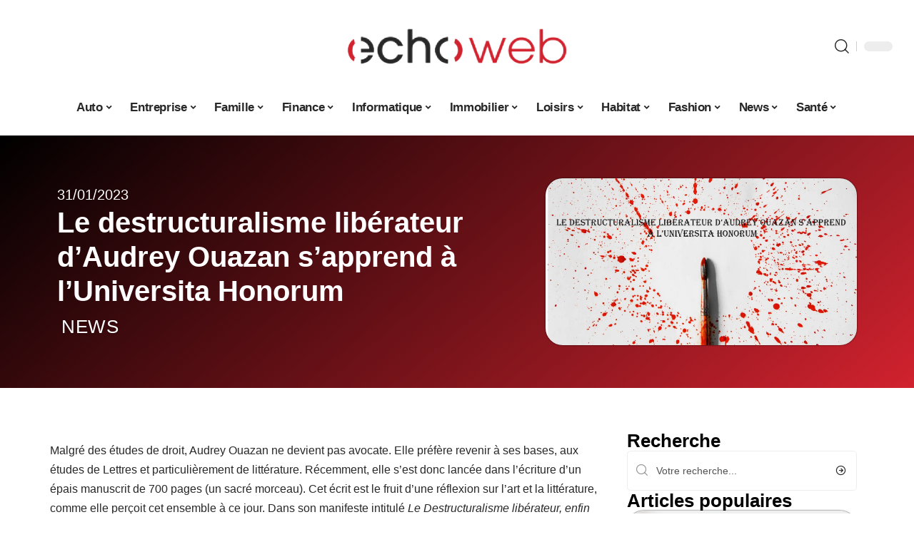

--- FILE ---
content_type: text/html; charset=UTF-8
request_url: https://www.echo-web.fr/le-destructuralisme-liberateur-daudrey-ouazan-sapprend-a-luniversita-honorum/
body_size: 52903
content:
<!DOCTYPE html>
<html lang="fr-FR">
<head><meta charset="UTF-8"><script>if(navigator.userAgent.match(/MSIE|Internet Explorer/i)||navigator.userAgent.match(/Trident\/7\..*?rv:11/i)){var href=document.location.href;if(!href.match(/[?&]nowprocket/)){if(href.indexOf("?")==-1){if(href.indexOf("#")==-1){document.location.href=href+"?nowprocket=1"}else{document.location.href=href.replace("#","?nowprocket=1#")}}else{if(href.indexOf("#")==-1){document.location.href=href+"&nowprocket=1"}else{document.location.href=href.replace("#","&nowprocket=1#")}}}}</script><script>(()=>{class RocketLazyLoadScripts{constructor(){this.v="2.0.3",this.userEvents=["keydown","keyup","mousedown","mouseup","mousemove","mouseover","mouseenter","mouseout","mouseleave","touchmove","touchstart","touchend","touchcancel","wheel","click","dblclick","input","visibilitychange"],this.attributeEvents=["onblur","onclick","oncontextmenu","ondblclick","onfocus","onmousedown","onmouseenter","onmouseleave","onmousemove","onmouseout","onmouseover","onmouseup","onmousewheel","onscroll","onsubmit"]}async t(){this.i(),this.o(),/iP(ad|hone)/.test(navigator.userAgent)&&this.h(),this.u(),this.l(this),this.m(),this.k(this),this.p(this),this._(),await Promise.all([this.R(),this.L()]),this.lastBreath=Date.now(),this.S(this),this.P(),this.D(),this.O(),this.M(),await this.C(this.delayedScripts.normal),await this.C(this.delayedScripts.defer),await this.C(this.delayedScripts.async),this.F("domReady"),await this.T(),await this.j(),await this.I(),this.F("windowLoad"),await this.A(),window.dispatchEvent(new Event("rocket-allScriptsLoaded")),this.everythingLoaded=!0,this.lastTouchEnd&&await new Promise((t=>setTimeout(t,500-Date.now()+this.lastTouchEnd))),this.H(),this.F("all"),this.U(),this.W()}i(){this.CSPIssue=sessionStorage.getItem("rocketCSPIssue"),document.addEventListener("securitypolicyviolation",(t=>{this.CSPIssue||"script-src-elem"!==t.violatedDirective||"data"!==t.blockedURI||(this.CSPIssue=!0,sessionStorage.setItem("rocketCSPIssue",!0))}),{isRocket:!0})}o(){window.addEventListener("pageshow",(t=>{this.persisted=t.persisted,this.realWindowLoadedFired=!0}),{isRocket:!0}),window.addEventListener("pagehide",(()=>{this.onFirstUserAction=null}),{isRocket:!0})}h(){let t;function e(e){t=e}window.addEventListener("touchstart",e,{isRocket:!0}),window.addEventListener("touchend",(function i(o){Math.abs(o.changedTouches[0].pageX-t.changedTouches[0].pageX)<10&&Math.abs(o.changedTouches[0].pageY-t.changedTouches[0].pageY)<10&&o.timeStamp-t.timeStamp<200&&(o.target.dispatchEvent(new PointerEvent("click",{target:o.target,bubbles:!0,cancelable:!0,detail:1})),event.preventDefault(),window.removeEventListener("touchstart",e,{isRocket:!0}),window.removeEventListener("touchend",i,{isRocket:!0}))}),{isRocket:!0})}q(t){this.userActionTriggered||("mousemove"!==t.type||this.firstMousemoveIgnored?"keyup"===t.type||"mouseover"===t.type||"mouseout"===t.type||(this.userActionTriggered=!0,this.onFirstUserAction&&this.onFirstUserAction()):this.firstMousemoveIgnored=!0),"click"===t.type&&t.preventDefault(),this.savedUserEvents.length>0&&(t.stopPropagation(),t.stopImmediatePropagation()),"touchstart"===this.lastEvent&&"touchend"===t.type&&(this.lastTouchEnd=Date.now()),"click"===t.type&&(this.lastTouchEnd=0),this.lastEvent=t.type,this.savedUserEvents.push(t)}u(){this.savedUserEvents=[],this.userEventHandler=this.q.bind(this),this.userEvents.forEach((t=>window.addEventListener(t,this.userEventHandler,{passive:!1,isRocket:!0})))}U(){this.userEvents.forEach((t=>window.removeEventListener(t,this.userEventHandler,{passive:!1,isRocket:!0}))),this.savedUserEvents.forEach((t=>{t.target.dispatchEvent(new window[t.constructor.name](t.type,t))}))}m(){this.eventsMutationObserver=new MutationObserver((t=>{const e="return false";for(const i of t){if("attributes"===i.type){const t=i.target.getAttribute(i.attributeName);t&&t!==e&&(i.target.setAttribute("data-rocket-"+i.attributeName,t),i.target["rocket"+i.attributeName]=new Function("event",t),i.target.setAttribute(i.attributeName,e))}"childList"===i.type&&i.addedNodes.forEach((t=>{if(t.nodeType===Node.ELEMENT_NODE)for(const i of t.attributes)this.attributeEvents.includes(i.name)&&i.value&&""!==i.value&&(t.setAttribute("data-rocket-"+i.name,i.value),t["rocket"+i.name]=new Function("event",i.value),t.setAttribute(i.name,e))}))}})),this.eventsMutationObserver.observe(document,{subtree:!0,childList:!0,attributeFilter:this.attributeEvents})}H(){this.eventsMutationObserver.disconnect(),this.attributeEvents.forEach((t=>{document.querySelectorAll("[data-rocket-"+t+"]").forEach((e=>{e.setAttribute(t,e.getAttribute("data-rocket-"+t)),e.removeAttribute("data-rocket-"+t)}))}))}k(t){Object.defineProperty(HTMLElement.prototype,"onclick",{get(){return this.rocketonclick||null},set(e){this.rocketonclick=e,this.setAttribute(t.everythingLoaded?"onclick":"data-rocket-onclick","this.rocketonclick(event)")}})}S(t){function e(e,i){let o=e[i];e[i]=null,Object.defineProperty(e,i,{get:()=>o,set(s){t.everythingLoaded?o=s:e["rocket"+i]=o=s}})}e(document,"onreadystatechange"),e(window,"onload"),e(window,"onpageshow");try{Object.defineProperty(document,"readyState",{get:()=>t.rocketReadyState,set(e){t.rocketReadyState=e},configurable:!0}),document.readyState="loading"}catch(t){console.log("WPRocket DJE readyState conflict, bypassing")}}l(t){this.originalAddEventListener=EventTarget.prototype.addEventListener,this.originalRemoveEventListener=EventTarget.prototype.removeEventListener,this.savedEventListeners=[],EventTarget.prototype.addEventListener=function(e,i,o){o&&o.isRocket||!t.B(e,this)&&!t.userEvents.includes(e)||t.B(e,this)&&!t.userActionTriggered||e.startsWith("rocket-")||t.everythingLoaded?t.originalAddEventListener.call(this,e,i,o):t.savedEventListeners.push({target:this,remove:!1,type:e,func:i,options:o})},EventTarget.prototype.removeEventListener=function(e,i,o){o&&o.isRocket||!t.B(e,this)&&!t.userEvents.includes(e)||t.B(e,this)&&!t.userActionTriggered||e.startsWith("rocket-")||t.everythingLoaded?t.originalRemoveEventListener.call(this,e,i,o):t.savedEventListeners.push({target:this,remove:!0,type:e,func:i,options:o})}}F(t){"all"===t&&(EventTarget.prototype.addEventListener=this.originalAddEventListener,EventTarget.prototype.removeEventListener=this.originalRemoveEventListener),this.savedEventListeners=this.savedEventListeners.filter((e=>{let i=e.type,o=e.target||window;return"domReady"===t&&"DOMContentLoaded"!==i&&"readystatechange"!==i||("windowLoad"===t&&"load"!==i&&"readystatechange"!==i&&"pageshow"!==i||(this.B(i,o)&&(i="rocket-"+i),e.remove?o.removeEventListener(i,e.func,e.options):o.addEventListener(i,e.func,e.options),!1))}))}p(t){let e;function i(e){return t.everythingLoaded?e:e.split(" ").map((t=>"load"===t||t.startsWith("load.")?"rocket-jquery-load":t)).join(" ")}function o(o){function s(e){const s=o.fn[e];o.fn[e]=o.fn.init.prototype[e]=function(){return this[0]===window&&t.userActionTriggered&&("string"==typeof arguments[0]||arguments[0]instanceof String?arguments[0]=i(arguments[0]):"object"==typeof arguments[0]&&Object.keys(arguments[0]).forEach((t=>{const e=arguments[0][t];delete arguments[0][t],arguments[0][i(t)]=e}))),s.apply(this,arguments),this}}if(o&&o.fn&&!t.allJQueries.includes(o)){const e={DOMContentLoaded:[],"rocket-DOMContentLoaded":[]};for(const t in e)document.addEventListener(t,(()=>{e[t].forEach((t=>t()))}),{isRocket:!0});o.fn.ready=o.fn.init.prototype.ready=function(i){function s(){parseInt(o.fn.jquery)>2?setTimeout((()=>i.bind(document)(o))):i.bind(document)(o)}return t.realDomReadyFired?!t.userActionTriggered||t.fauxDomReadyFired?s():e["rocket-DOMContentLoaded"].push(s):e.DOMContentLoaded.push(s),o([])},s("on"),s("one"),s("off"),t.allJQueries.push(o)}e=o}t.allJQueries=[],o(window.jQuery),Object.defineProperty(window,"jQuery",{get:()=>e,set(t){o(t)}})}P(){const t=new Map;document.write=document.writeln=function(e){const i=document.currentScript,o=document.createRange(),s=i.parentElement;let n=t.get(i);void 0===n&&(n=i.nextSibling,t.set(i,n));const c=document.createDocumentFragment();o.setStart(c,0),c.appendChild(o.createContextualFragment(e)),s.insertBefore(c,n)}}async R(){return new Promise((t=>{this.userActionTriggered?t():this.onFirstUserAction=t}))}async L(){return new Promise((t=>{document.addEventListener("DOMContentLoaded",(()=>{this.realDomReadyFired=!0,t()}),{isRocket:!0})}))}async I(){return this.realWindowLoadedFired?Promise.resolve():new Promise((t=>{window.addEventListener("load",t,{isRocket:!0})}))}M(){this.pendingScripts=[];this.scriptsMutationObserver=new MutationObserver((t=>{for(const e of t)e.addedNodes.forEach((t=>{"SCRIPT"!==t.tagName||t.noModule||t.isWPRocket||this.pendingScripts.push({script:t,promise:new Promise((e=>{const i=()=>{const i=this.pendingScripts.findIndex((e=>e.script===t));i>=0&&this.pendingScripts.splice(i,1),e()};t.addEventListener("load",i,{isRocket:!0}),t.addEventListener("error",i,{isRocket:!0}),setTimeout(i,1e3)}))})}))})),this.scriptsMutationObserver.observe(document,{childList:!0,subtree:!0})}async j(){await this.J(),this.pendingScripts.length?(await this.pendingScripts[0].promise,await this.j()):this.scriptsMutationObserver.disconnect()}D(){this.delayedScripts={normal:[],async:[],defer:[]},document.querySelectorAll("script[type$=rocketlazyloadscript]").forEach((t=>{t.hasAttribute("data-rocket-src")?t.hasAttribute("async")&&!1!==t.async?this.delayedScripts.async.push(t):t.hasAttribute("defer")&&!1!==t.defer||"module"===t.getAttribute("data-rocket-type")?this.delayedScripts.defer.push(t):this.delayedScripts.normal.push(t):this.delayedScripts.normal.push(t)}))}async _(){await this.L();let t=[];document.querySelectorAll("script[type$=rocketlazyloadscript][data-rocket-src]").forEach((e=>{let i=e.getAttribute("data-rocket-src");if(i&&!i.startsWith("data:")){i.startsWith("//")&&(i=location.protocol+i);try{const o=new URL(i).origin;o!==location.origin&&t.push({src:o,crossOrigin:e.crossOrigin||"module"===e.getAttribute("data-rocket-type")})}catch(t){}}})),t=[...new Map(t.map((t=>[JSON.stringify(t),t]))).values()],this.N(t,"preconnect")}async $(t){if(await this.G(),!0!==t.noModule||!("noModule"in HTMLScriptElement.prototype))return new Promise((e=>{let i;function o(){(i||t).setAttribute("data-rocket-status","executed"),e()}try{if(navigator.userAgent.includes("Firefox/")||""===navigator.vendor||this.CSPIssue)i=document.createElement("script"),[...t.attributes].forEach((t=>{let e=t.nodeName;"type"!==e&&("data-rocket-type"===e&&(e="type"),"data-rocket-src"===e&&(e="src"),i.setAttribute(e,t.nodeValue))})),t.text&&(i.text=t.text),t.nonce&&(i.nonce=t.nonce),i.hasAttribute("src")?(i.addEventListener("load",o,{isRocket:!0}),i.addEventListener("error",(()=>{i.setAttribute("data-rocket-status","failed-network"),e()}),{isRocket:!0}),setTimeout((()=>{i.isConnected||e()}),1)):(i.text=t.text,o()),i.isWPRocket=!0,t.parentNode.replaceChild(i,t);else{const i=t.getAttribute("data-rocket-type"),s=t.getAttribute("data-rocket-src");i?(t.type=i,t.removeAttribute("data-rocket-type")):t.removeAttribute("type"),t.addEventListener("load",o,{isRocket:!0}),t.addEventListener("error",(i=>{this.CSPIssue&&i.target.src.startsWith("data:")?(console.log("WPRocket: CSP fallback activated"),t.removeAttribute("src"),this.$(t).then(e)):(t.setAttribute("data-rocket-status","failed-network"),e())}),{isRocket:!0}),s?(t.fetchPriority="high",t.removeAttribute("data-rocket-src"),t.src=s):t.src="data:text/javascript;base64,"+window.btoa(unescape(encodeURIComponent(t.text)))}}catch(i){t.setAttribute("data-rocket-status","failed-transform"),e()}}));t.setAttribute("data-rocket-status","skipped")}async C(t){const e=t.shift();return e?(e.isConnected&&await this.$(e),this.C(t)):Promise.resolve()}O(){this.N([...this.delayedScripts.normal,...this.delayedScripts.defer,...this.delayedScripts.async],"preload")}N(t,e){this.trash=this.trash||[];let i=!0;var o=document.createDocumentFragment();t.forEach((t=>{const s=t.getAttribute&&t.getAttribute("data-rocket-src")||t.src;if(s&&!s.startsWith("data:")){const n=document.createElement("link");n.href=s,n.rel=e,"preconnect"!==e&&(n.as="script",n.fetchPriority=i?"high":"low"),t.getAttribute&&"module"===t.getAttribute("data-rocket-type")&&(n.crossOrigin=!0),t.crossOrigin&&(n.crossOrigin=t.crossOrigin),t.integrity&&(n.integrity=t.integrity),t.nonce&&(n.nonce=t.nonce),o.appendChild(n),this.trash.push(n),i=!1}})),document.head.appendChild(o)}W(){this.trash.forEach((t=>t.remove()))}async T(){try{document.readyState="interactive"}catch(t){}this.fauxDomReadyFired=!0;try{await this.G(),document.dispatchEvent(new Event("rocket-readystatechange")),await this.G(),document.rocketonreadystatechange&&document.rocketonreadystatechange(),await this.G(),document.dispatchEvent(new Event("rocket-DOMContentLoaded")),await this.G(),window.dispatchEvent(new Event("rocket-DOMContentLoaded"))}catch(t){console.error(t)}}async A(){try{document.readyState="complete"}catch(t){}try{await this.G(),document.dispatchEvent(new Event("rocket-readystatechange")),await this.G(),document.rocketonreadystatechange&&document.rocketonreadystatechange(),await this.G(),window.dispatchEvent(new Event("rocket-load")),await this.G(),window.rocketonload&&window.rocketonload(),await this.G(),this.allJQueries.forEach((t=>t(window).trigger("rocket-jquery-load"))),await this.G();const t=new Event("rocket-pageshow");t.persisted=this.persisted,window.dispatchEvent(t),await this.G(),window.rocketonpageshow&&window.rocketonpageshow({persisted:this.persisted})}catch(t){console.error(t)}}async G(){Date.now()-this.lastBreath>45&&(await this.J(),this.lastBreath=Date.now())}async J(){return document.hidden?new Promise((t=>setTimeout(t))):new Promise((t=>requestAnimationFrame(t)))}B(t,e){return e===document&&"readystatechange"===t||(e===document&&"DOMContentLoaded"===t||(e===window&&"DOMContentLoaded"===t||(e===window&&"load"===t||e===window&&"pageshow"===t)))}static run(){(new RocketLazyLoadScripts).t()}}RocketLazyLoadScripts.run()})();</script>
    
    <meta http-equiv="X-UA-Compatible" content="IE=edge">
    <meta name="viewport" content="width=device-width, initial-scale=1">
    <link rel="profile" href="https://gmpg.org/xfn/11">
	<meta name='robots' content='index, follow, max-image-preview:large, max-snippet:-1, max-video-preview:-1' />
            <link rel="apple-touch-icon" href="https://www.echo-web.fr/wp-content/uploads/echo-web.fr-512x512_2-1.png"/>
		            <meta name="msapplication-TileColor" content="#ffffff">
            <meta name="msapplication-TileImage" content="https://www.echo-web.fr/wp-content/uploads/echo-web.fr-512x512_2-1.png"/>
		<meta http-equiv="Content-Security-Policy" content="upgrade-insecure-requests">

	<!-- This site is optimized with the Yoast SEO plugin v26.7 - https://yoast.com/wordpress/plugins/seo/ -->
	<title>Le destructuralisme libérateur d’Audrey Ouazan s’apprend à l’Universita Honorum - Echo Web</title><link rel="preload" data-rocket-preload as="font" href="https://www.echo-web.fr/wp-content/themes/foxiz/assets/fonts/icons.woff2" crossorigin><style id="wpr-usedcss">img:is([sizes=auto i],[sizes^="auto," i]){contain-intrinsic-size:3000px 1500px}.block-wrap>.block-inner>.p-grid,.block-wrap>.block-inner>.p-wrap,.entry-content,.footer-wrap,.mega-dropdown,.ruby-table-contents,.swiper-container,.swiper-wrapper .p-wrap,.widget{contain:style layout}body,html{font-family:-apple-system,BlinkMacSystemFont,"Segoe UI",Roboto,Helvetica,Arial,sans-serif,"Apple Color Emoji","Segoe UI Emoji","Segoe UI Symbol"!important}a,address,article,code,div,dl,dt,em,fieldset,figcaption,footer,form,h1,h2,h3,header,label,legend,li,main,nav,p,section,span,strong,time,tr,ul{font-family:inherit}img.emoji{display:inline!important;border:none!important;box-shadow:none!important;height:1em!important;width:1em!important;margin:0 .07em!important;vertical-align:-.1em!important;background:0 0!important;padding:0!important}:root{--direction-multiplier:1}body.rtl{--direction-multiplier:-1}.elementor-screen-only{height:1px;margin:-1px;overflow:hidden;padding:0;position:absolute;top:-10000em;width:1px;clip:rect(0,0,0,0);border:0}.elementor *,.elementor :after,.elementor :before{box-sizing:border-box}.elementor a{box-shadow:none;text-decoration:none}.elementor img{border:none;border-radius:0;box-shadow:none;height:auto;max-width:100%}.elementor .elementor-widget:not(.elementor-widget-text-editor):not(.elementor-widget-theme-post-content) figure{margin:0}.elementor iframe,.elementor object,.elementor video{border:none;line-height:1;margin:0;max-width:100%;width:100%}.elementor-element{--flex-direction:initial;--flex-wrap:initial;--justify-content:initial;--align-items:initial;--align-content:initial;--gap:initial;--flex-basis:initial;--flex-grow:initial;--flex-shrink:initial;--order:initial;--align-self:initial;align-self:var(--align-self);flex-basis:var(--flex-basis);flex-grow:var(--flex-grow);flex-shrink:var(--flex-shrink);order:var(--order)}.elementor-element:where(.e-con-full,.elementor-widget){align-content:var(--align-content);align-items:var(--align-items);flex-direction:var(--flex-direction);flex-wrap:var(--flex-wrap);gap:var(--row-gap) var(--column-gap);justify-content:var(--justify-content)}.elementor-invisible{visibility:hidden}:root{--page-title-display:block}.elementor-widget-wrap{align-content:flex-start;flex-wrap:wrap;position:relative;width:100%}.elementor:not(.elementor-bc-flex-widget) .elementor-widget-wrap{display:flex}.elementor-widget-wrap>.elementor-element{width:100%}.elementor-widget-wrap.e-swiper-container{width:calc(100% - (var(--e-column-margin-left,0px) + var(--e-column-margin-right,0px)))}.elementor-widget{position:relative}.elementor-widget:not(:last-child){margin-block-end:var(--kit-widget-spacing,20px)}@media (min-width:1025px){#elementor-device-mode:after{content:"desktop"}}@media (min-width:-1){#elementor-device-mode:after{content:"widescreen"}.elementor-widget:not(.elementor-widescreen-align-end) .elementor-icon-list-item:after{inset-inline-start:0}.elementor-widget:not(.elementor-widescreen-align-start) .elementor-icon-list-item:after{inset-inline-end:0}}@media (max-width:-1){#elementor-device-mode:after{content:"laptop";content:"tablet_extra"}}@media (max-width:1024px){#elementor-device-mode:after{content:"tablet"}}@media (max-width:-1){#elementor-device-mode:after{content:"mobile_extra"}.elementor-widget:not(.elementor-laptop-align-end) .elementor-icon-list-item:after{inset-inline-start:0}.elementor-widget:not(.elementor-laptop-align-start) .elementor-icon-list-item:after{inset-inline-end:0}.elementor-widget:not(.elementor-tablet_extra-align-end) .elementor-icon-list-item:after{inset-inline-start:0}.elementor-widget:not(.elementor-tablet_extra-align-start) .elementor-icon-list-item:after{inset-inline-end:0}}@media (prefers-reduced-motion:no-preference){html{scroll-behavior:smooth}}.e-con{--border-radius:0;--border-top-width:0px;--border-right-width:0px;--border-bottom-width:0px;--border-left-width:0px;--border-style:initial;--border-color:initial;--container-widget-width:100%;--container-widget-height:initial;--container-widget-flex-grow:0;--container-widget-align-self:initial;--content-width:min(100%,var(--container-max-width,1140px));--width:100%;--min-height:initial;--height:auto;--text-align:initial;--margin-top:0px;--margin-right:0px;--margin-bottom:0px;--margin-left:0px;--padding-top:var(--container-default-padding-top,10px);--padding-right:var(--container-default-padding-right,10px);--padding-bottom:var(--container-default-padding-bottom,10px);--padding-left:var(--container-default-padding-left,10px);--position:relative;--z-index:revert;--overflow:visible;--gap:var(--widgets-spacing,20px);--row-gap:var(--widgets-spacing-row,20px);--column-gap:var(--widgets-spacing-column,20px);--overlay-mix-blend-mode:initial;--overlay-opacity:1;--overlay-transition:0.3s;--e-con-grid-template-columns:repeat(3,1fr);--e-con-grid-template-rows:repeat(2,1fr);border-radius:var(--border-radius);height:var(--height);min-height:var(--min-height);min-width:0;overflow:var(--overflow);position:var(--position);width:var(--width);z-index:var(--z-index);--flex-wrap-mobile:wrap}.e-con:where(:not(.e-div-block-base)){transition:background var(--background-transition,.3s),border var(--border-transition,.3s),box-shadow var(--border-transition,.3s),transform var(--e-con-transform-transition-duration,.4s)}.e-con{--margin-block-start:var(--margin-top);--margin-block-end:var(--margin-bottom);--margin-inline-start:var(--margin-left);--margin-inline-end:var(--margin-right);--padding-inline-start:var(--padding-left);--padding-inline-end:var(--padding-right);--padding-block-start:var(--padding-top);--padding-block-end:var(--padding-bottom);--border-block-start-width:var(--border-top-width);--border-block-end-width:var(--border-bottom-width);--border-inline-start-width:var(--border-left-width);--border-inline-end-width:var(--border-right-width)}body.rtl .e-con{--padding-inline-start:var(--padding-right);--padding-inline-end:var(--padding-left);--margin-inline-start:var(--margin-right);--margin-inline-end:var(--margin-left);--border-inline-start-width:var(--border-right-width);--border-inline-end-width:var(--border-left-width)}.e-con{margin-block-end:var(--margin-block-end);margin-block-start:var(--margin-block-start);margin-inline-end:var(--margin-inline-end);margin-inline-start:var(--margin-inline-start);padding-inline-end:var(--padding-inline-end);padding-inline-start:var(--padding-inline-start)}.e-con.e-flex{--flex-direction:column;--flex-basis:auto;--flex-grow:0;--flex-shrink:1;flex:var(--flex-grow) var(--flex-shrink) var(--flex-basis)}.e-con-full,.e-con>.e-con-inner{padding-block-end:var(--padding-block-end);padding-block-start:var(--padding-block-start);text-align:var(--text-align)}.e-con-full.e-flex,.e-con.e-flex>.e-con-inner{flex-direction:var(--flex-direction)}.e-con,.e-con>.e-con-inner{display:var(--display)}.e-con-boxed.e-flex{align-content:normal;align-items:normal;flex-direction:column;flex-wrap:nowrap;justify-content:normal}.e-con-boxed{gap:initial;text-align:initial}.e-con.e-flex>.e-con-inner{align-content:var(--align-content);align-items:var(--align-items);align-self:auto;flex-basis:auto;flex-grow:1;flex-shrink:1;flex-wrap:var(--flex-wrap);justify-content:var(--justify-content)}.e-con>.e-con-inner{gap:var(--row-gap) var(--column-gap);height:100%;margin:0 auto;max-width:var(--content-width);padding-inline-end:0;padding-inline-start:0;width:100%}:is(.elementor-section-wrap,[data-elementor-id])>.e-con{--margin-left:auto;--margin-right:auto;max-width:min(100%,var(--width))}.e-con .elementor-widget.elementor-widget{margin-block-end:0}.e-con:before,.e-con>.elementor-motion-effects-container>.elementor-motion-effects-layer:before{border-block-end-width:var(--border-block-end-width);border-block-start-width:var(--border-block-start-width);border-color:var(--border-color);border-inline-end-width:var(--border-inline-end-width);border-inline-start-width:var(--border-inline-start-width);border-radius:var(--border-radius);border-style:var(--border-style);content:var(--background-overlay);display:block;height:max(100% + var(--border-top-width) + var(--border-bottom-width),100%);left:calc(0px - var(--border-left-width));mix-blend-mode:var(--overlay-mix-blend-mode);opacity:var(--overlay-opacity);position:absolute;top:calc(0px - var(--border-top-width));transition:var(--overlay-transition,.3s);width:max(100% + var(--border-left-width) + var(--border-right-width),100%)}.e-con:before{transition:background var(--overlay-transition,.3s),border-radius var(--border-transition,.3s),opacity var(--overlay-transition,.3s)}.e-con .elementor-widget{min-width:0}.e-con .elementor-widget.e-widget-swiper{width:100%}.e-con>.e-con-inner>.elementor-widget>.elementor-widget-container,.e-con>.elementor-widget>.elementor-widget-container{height:100%}.e-con.e-con>.e-con-inner>.elementor-widget,.elementor.elementor .e-con>.elementor-widget{max-width:100%}.e-con .elementor-widget:not(:last-child){--kit-widget-spacing:0px}@media (max-width:767px){#elementor-device-mode:after{content:"mobile"}.e-con.e-flex{--width:100%;--flex-wrap:var(--flex-wrap-mobile)}}.elementor-element:where(:not(.e-con)):where(:not(.e-div-block-base)) .elementor-widget-container,.elementor-element:where(:not(.e-con)):where(:not(.e-div-block-base)):not(:has(.elementor-widget-container)){transition:background .3s,border .3s,border-radius .3s,box-shadow .3s,transform var(--e-transform-transition-duration,.4s)}.elementor-heading-title{line-height:1;margin:0;padding:0}.animated{animation-duration:1.25s}.animated.infinite{animation-iteration-count:infinite}.animated.reverse{animation-direction:reverse;animation-fill-mode:forwards}@media (prefers-reduced-motion:reduce){.animated{animation:none!important}html *{transition-delay:0s!important;transition-duration:0s!important}}.elementor-kit-20223{--e-global-color-primary:#6EC1E4;--e-global-color-secondary:#54595F;--e-global-color-text:#7A7A7A;--e-global-color-accent:#61CE70;--e-global-typography-primary-font-family:"Roboto";--e-global-typography-primary-font-weight:600;--e-global-typography-secondary-font-family:"Roboto Slab";--e-global-typography-secondary-font-weight:400;--e-global-typography-text-font-family:"Roboto";--e-global-typography-text-font-weight:400;--e-global-typography-accent-font-family:"Roboto";--e-global-typography-accent-font-weight:500}.e-con{--container-max-width:1140px}.elementor-widget:not(:last-child){--kit-widget-spacing:20px}.elementor-element{--widgets-spacing:20px 20px;--widgets-spacing-row:20px;--widgets-spacing-column:20px}h1.entry-title{display:var(--page-title-display)}@media(max-width:1024px){.e-con{--container-max-width:1024px}}.elementor-20638 .elementor-element.elementor-element-6f8cdcdf{--display:flex;--flex-direction:row;--container-widget-width:calc( ( 1 - var( --container-widget-flex-grow ) ) * 100% );--container-widget-height:100%;--container-widget-flex-grow:1;--container-widget-align-self:stretch;--flex-wrap-mobile:wrap;--align-items:center;--margin-top:20px;--margin-bottom:0px;--margin-left:0px;--margin-right:0px}.elementor-20638 .elementor-element.elementor-element-11dd97c1{--display:flex;--flex-direction:column;--container-widget-width:100%;--container-widget-height:initial;--container-widget-flex-grow:0;--container-widget-align-self:initial;--flex-wrap-mobile:wrap;--justify-content:center;--gap:8px 8px;--row-gap:8px;--column-gap:8px}.elementor-20638 .elementor-element.elementor-element-22504648 .elementor-icon-list-icon{width:14px}.elementor-20638 .elementor-element.elementor-element-22504648 .elementor-icon-list-icon i{font-size:14px}.elementor-20638 .elementor-element.elementor-element-22504648 .elementor-icon-list-icon svg{--e-icon-list-icon-size:14px}.elementor-20638 .elementor-element.elementor-element-22504648 .elementor-icon-list-text,.elementor-20638 .elementor-element.elementor-element-22504648 .elementor-icon-list-text a{color:#fff}.elementor-20638 .elementor-element.elementor-element-f83e240{--headline-fcolor:#FFFFFF}.elementor-20638 .elementor-element.elementor-element-7e5c2c29>.elementor-widget-container{margin:0 0 0 6px;padding:0}.elementor-20638 .elementor-element.elementor-element-172fd59f{--display:flex;--flex-direction:column;--container-widget-width:100%;--container-widget-height:initial;--container-widget-flex-grow:0;--container-widget-align-self:initial;--flex-wrap-mobile:wrap;--gap:8px 8px;--row-gap:8px;--column-gap:8px}.elementor-20638 .elementor-element.elementor-element-4bb4863d>.elementor-widget-container{margin:0;padding:0}.elementor-20638 .elementor-element.elementor-element-2a650ca3{--display:flex;--flex-direction:row;--container-widget-width:initial;--container-widget-height:100%;--container-widget-flex-grow:1;--container-widget-align-self:stretch;--flex-wrap-mobile:wrap}.elementor-20638 .elementor-element.elementor-element-4cebd48{--display:flex;--margin-top:24px;--margin-bottom:0px;--margin-left:0px;--margin-right:0px;--padding-top:0px;--padding-bottom:0px;--padding-left:0px;--padding-right:24px}.elementor-20638 .elementor-element.elementor-element-5c5271af>.elementor-widget-container{margin:0;padding:0}.elementor-20638 .elementor-element.elementor-element-11585777{--display:flex;--margin-top:0px;--margin-bottom:0px;--margin-left:0px;--margin-right:0px;--padding-top:0px;--padding-bottom:0px;--padding-left:0px;--padding-right:0px}.elementor-20638 .elementor-element.elementor-element-46f0761{margin:0 0 calc(var(--kit-widget-spacing,0px) + 0px) 0;padding:0}@media(max-width:767px){.e-con{--container-max-width:767px}.elementor-20638 .elementor-element.elementor-element-4cebd48{--padding-top:0px;--padding-bottom:0px;--padding-left:0px;--padding-right:0px}}@media(min-width:768px){.elementor-20638 .elementor-element.elementor-element-11dd97c1{--width:60%}.elementor-20638 .elementor-element.elementor-element-172fd59f{--width:40%}.elementor-20638 .elementor-element.elementor-element-4cebd48{--width:70%}.elementor-20638 .elementor-element.elementor-element-11585777{--width:30%}}:root{--effect:all .25s cubic-bezier(0.32, 0.74, 0.57, 1);--timing:cubic-bezier(0.32, 0.74, 0.57, 1);--shadow-12:#0000001f;--shadow-2:#00000005;--round-3:3px;--height-34:34px;--height-40:40px;--padding-40:0 40px;--round-5:5px;--round-7:7px;--shadow-7:#00000012;--dark-accent:#191c20;--dark-accent-0:#191c2000;--dark-accent-90:#191c20f2;--meta-b-family:inherit;--meta-b-fcolor:#282828;--meta-b-fspace:normal;--meta-b-fstyle:normal;--meta-b-fweight:600;--meta-b-transform:none;--nav-bg:#fff;--subnav-bg:#fff;--indicator-bg-from:#ff0084;--nav-bg-from:#fff;--subnav-bg-from:#fff;--indicator-bg-to:#2c2cf8;--nav-bg-to:#fff;--subnav-bg-to:#fff;--bottom-border-color:var(--flex-gray-20);--column-border-color:var(--flex-gray-20);--audio-color:#ffa052;--excerpt-color:#666;--g-color:#ff184e;--gallery-color:#729dff;--heading-color:var(--body-fcolor);--nav-color:#282828;--privacy-color:#fff;--review-color:#ffc300;--subnav-color:#282828;--video-color:#ffc300;--nav-color-10:#28282820;--subnav-color-10:#28282820;--g-color-90:#ff184ee6;--absolute-dark:#242424;--body-family:'Oxygen',sans-serif;--btn-family:'Encode Sans Condensed',sans-serif;--cat-family:'Oxygen',sans-serif;--dwidgets-family:'Oxygen',sans-serif;--h1-family:'Encode Sans Condensed',sans-serif;--h2-family:'Encode Sans Condensed',sans-serif;--h3-family:'Encode Sans Condensed',sans-serif;--h4-family:'Encode Sans Condensed',sans-serif;--h5-family:'Encode Sans Condensed',sans-serif;--h6-family:'Encode Sans Condensed',sans-serif;--input-family:'Encode Sans Condensed',sans-serif;--menu-family:'Encode Sans Condensed',sans-serif;--meta-family:'Encode Sans Condensed',sans-serif;--submenu-family:'Encode Sans Condensed',sans-serif;--tagline-family:'Encode Sans Condensed',sans-serif;--body-fcolor:#282828;--btn-fcolor:inherit;--h1-fcolor:inherit;--h2-fcolor:inherit;--h3-fcolor:inherit;--h4-fcolor:inherit;--h5-fcolor:inherit;--h6-fcolor:inherit;--input-fcolor:inherit;--meta-fcolor:#666;--tagline-fcolor:inherit;--body-fsize:16px;--btn-fsize:12px;--cat-fsize:10px;--dwidgets-fsize:13px;--excerpt-fsize:14px;--h1-fsize:40px;--h2-fsize:28px;--h3-fsize:22px;--h4-fsize:16px;--h5-fsize:14px;--h6-fsize:13px;--headline-fsize:45px;--input-fsize:14px;--menu-fsize:17px;--meta-fsize:13px;--submenu-fsize:13px;--tagline-fsize:28px;--body-fspace:normal;--btn-fspace:normal;--cat-fspace:.07em;--dwidgets-fspace:0;--h1-fspace:normal;--h2-fspace:normal;--h3-fspace:normal;--h4-fspace:normal;--h5-fspace:normal;--h6-fspace:normal;--input-fspace:normal;--menu-fspace:-.02em;--meta-fspace:normal;--submenu-fspace:-.02em;--tagline-fspace:normal;--body-fstyle:normal;--btn-fstyle:normal;--cat-fstyle:normal;--dwidgets-fstyle:normal;--h1-fstyle:normal;--h2-fstyle:normal;--h3-fstyle:normal;--h4-fstyle:normal;--h5-fstyle:normal;--h6-fstyle:normal;--input-fstyle:normal;--menu-fstyle:normal;--meta-fstyle:normal;--submenu-fstyle:normal;--tagline-fstyle:normal;--body-fweight:400;--btn-fweight:700;--cat-fweight:700;--dwidgets-fweight:600;--h1-fweight:700;--h2-fweight:700;--h3-fweight:700;--h4-fweight:700;--h5-fweight:700;--h6-fweight:600;--input-fweight:400;--menu-fweight:600;--meta-fweight:400;--submenu-fweight:500;--tagline-fweight:400;--flex-gray-15:#88888826;--flex-gray-20:#88888833;--flex-gray-40:#88888866;--flex-gray-7:#88888812;--indicator-height:4px;--nav-height:60px;--absolute-light:#ddd;--solid-light:#fafafa;--em-mini:.8em;--rem-mini:.8rem;--transparent-nav-color:#fff;--swiper-navigation-size:44px;--tagline-s-fsize:22px;--em-small:.92em;--rem-small:.92rem;--bottom-spacing:35px;--box-spacing:5%;--el-spacing:12px;--heading-sub-color:var(--g-color);--body-transform:none;--btn-transform:none;--cat-transform:uppercase;--dwidgets-transform:none;--h1-transform:none;--h2-transform:none;--h3-transform:none;--h4-transform:none;--h5-transform:none;--h6-transform:none;--input-transform:none;--menu-transform:none;--meta-transform:none;--submenu-transform:none;--tagline-transform:none;--absolute-white:#fff;--solid-white:#fff;--absolute-white-0:#ffffff00;--absolute-white-90:#fffffff2;--max-width-wo-sb:100%}.light-scheme,[data-theme=dark]{--shadow-12:#00000066;--shadow-2:#00000033;--shadow-7:#0000004d;--dark-accent:#0e0f12;--dark-accent-0:#0e0f1200;--dark-accent-90:#0e0f12f2;--meta-b-fcolor:#fff;--nav-bg:#131518;--subnav-bg:#191c20;--nav-bg-from:#131518;--subnav-bg-from:#191c20;--nav-bg-to:#131518;--subnav-bg-to:#191c20;--bcrumb-color:#fff;--excerpt-color:#ddd;--heading-color:var(--body-fcolor);--nav-color:#fff;--subnav-color:#fff;--nav-color-10:#ffffff15;--subnav-color-10:#ffffff15;--body-fcolor:#fff;--h1-fcolor:#fff;--h2-fcolor:#fff;--h3-fcolor:#fff;--h4-fcolor:#fff;--h5-fcolor:#fff;--h6-fcolor:#fff;--headline-fcolor:#fff;--input-fcolor:#fff;--meta-fcolor:#bbb;--tagline-fcolor:#fff;--flex-gray-15:#88888840;--flex-gray-20:#8888884d;--flex-gray-7:#88888818;--solid-light:#333;--heading-sub-color:var(--g-color);--solid-white:#191c20}body .light-scheme [data-mode=default],body:not([data-theme=dark]) [data-mode=dark],body[data-theme=dark] [data-mode=default]{display:none!important}body .light-scheme [data-mode=dark]{display:inherit!important}.light-scheme input::placeholder,[data-theme=dark] input::placeholder{color:var(--absolute-light)}a,address,body,caption,code,div,dl,dt,em,fieldset,form,h1,h2,h3,html,iframe,label,legend,li,object,p,s,span,strong,table,tbody,tr,tt,ul{font-family:inherit;font-size:100%;font-weight:inherit;font-style:inherit;line-height:inherit;margin:0;padding:0;vertical-align:baseline;border:0;outline:0}html{font-size:var(--body-fsize);overflow-x:hidden;-ms-text-size-adjust:100%;-webkit-text-size-adjust:100%;text-size-adjust:100%}body{font-family:var(--body-family);font-size:var(--body-fsize);font-weight:var(--body-fweight);font-style:var(--body-fstyle);line-height:1.7;display:block;margin:0;letter-spacing:var(--body-fspace);text-transform:var(--body-transform);color:var(--body-fcolor);background-color:var(--solid-white)}body.rtl{direction:rtl}*{-moz-box-sizing:border-box;-webkit-box-sizing:border-box;box-sizing:border-box}:after,:before{-moz-box-sizing:border-box;-webkit-box-sizing:border-box;box-sizing:border-box}.site{position:relative;display:block}.site *{-webkit-font-smoothing:antialiased;-moz-osx-font-smoothing:grayscale;text-rendering:optimizeLegibility}.site-outer{position:relative;display:block;max-width:100%;background-color:var(--solid-white)}.top-spacing .site-outer{-webkit-transition:margin .5s var(--timing);transition:margin .5s var(--timing)}.site-wrap{position:relative;display:block;margin:0;padding:0}.site-wrap{z-index:1;min-height:45vh}button,input{overflow:visible}canvas,progress,video{display:inline-block}progress{vertical-align:baseline}[type=checkbox],[type=radio],legend{box-sizing:border-box;padding:0}figure{display:block;margin:0}em{font-weight:400;font-style:italic}dt{font-weight:700}address{font-style:italic}code{font-family:monospace,monospace;font-size:.9em}a{text-decoration:none;color:inherit;background-color:transparent}strong{font-weight:700}code{font-family:Courier,monospace;padding:5px;background-color:var(--flex-gray-7)}img{max-width:100%;height:auto;vertical-align:middle;border-style:none;-webkit-object-fit:cover;object-fit:cover}svg:not(:root){overflow:hidden}button,input,optgroup,select,textarea{text-transform:none;color:inherit;outline:0!important}select{line-height:22px;position:relative;max-width:100%;padding:10px;border-color:var(--flex-gray-15);border-radius:var(--round-5);outline:0!important;background:url('data:image/svg+xml;utf8,<svg xmlns="http://www.w3.org/2000/svg" viewBox="0 0 24 24"><path d="M12 15a1 1 0 0 1-.707-.293l-3-3a1 1 0 0 1 1.414-1.414L12 12.586l2.293-2.293a1 1 0 0 1 1.414 1.414l-3 3A1 1 0 0 1 12 15z"/></svg>') right 5px top 50% no-repeat;background-size:22px;-moz-appearance:none;-webkit-appearance:none;appearance:none}select option{background-color:var(--solid-white)}[type=reset],[type=submit],button,html [type=button]{-webkit-appearance:button}[type=button]::-moz-focus-inner,[type=reset]::-moz-focus-inner,[type=submit]::-moz-focus-inner,button::-moz-focus-inner{padding:0;border-style:none}[type=button]:-moz-focusring,[type=reset]:-moz-focusring,[type=submit]:-moz-focusring,button:-moz-focusring{outline:ButtonText dotted 1px}fieldset{padding:0}legend{font-weight:700;display:table;max-width:100%;white-space:normal;color:inherit}textarea{overflow:auto}[type=number]::-webkit-inner-spin-button,[type=number]::-webkit-outer-spin-button{height:auto}[type=search]::-webkit-search-cancel-button,[type=search]::-webkit-search-decoration{-webkit-appearance:none}::-webkit-file-upload-button{font:inherit;-webkit-appearance:button}[hidden],template{display:none}.clearfix:after,.clearfix:before{display:table;clear:both;content:' '}.hidden{display:none}input:disabled,select:disabled,textarea:disabled{opacity:.5;background-color:#ffcb3330}h1{font-family:var(--h1-family);font-size:var(--h1-fsize);font-weight:var(--h1-fweight);font-style:var(--h1-fstyle);line-height:var(--h1-fheight, 1.2);letter-spacing:var(--h1-fspace);text-transform:var(--h1-transform)}h1{color:var(--h1-fcolor)}h2{font-family:var(--h2-family);font-size:var(--h2-fsize);font-weight:var(--h2-fweight);font-style:var(--h2-fstyle);line-height:var(--h2-fheight, 1.25);letter-spacing:var(--h2-fspace);text-transform:var(--h2-transform)}h2{color:var(--h2-fcolor)}.h3,h3{font-family:var(--h3-family);font-size:var(--h3-fsize);font-weight:var(--h3-fweight);font-style:var(--h3-fstyle);line-height:var(--h3-fheight, 1.3);letter-spacing:var(--h3-fspace);text-transform:var(--h3-transform)}h3{color:var(--h3-fcolor)}.h4{font-family:var(--h4-family);font-size:var(--h4-fsize);font-weight:var(--h4-fweight);font-style:var(--h4-fstyle);line-height:var(--h4-fheight, 1.45);letter-spacing:var(--h4-fspace);text-transform:var(--h4-transform)}.h5{font-family:var(--h5-family);font-size:var(--h5-fsize);font-weight:var(--h5-fweight);font-style:var(--h5-fstyle);line-height:var(--h5-fheight, 1.5);letter-spacing:var(--h5-fspace);text-transform:var(--h5-transform)}.p-categories{font-family:var(--cat-family);font-size:var(--cat-fsize);font-weight:var(--cat-fweight);font-style:var(--cat-fstyle);letter-spacing:var(--cat-fspace);text-transform:var(--cat-transform)}.is-meta,.user-form label{font-family:var(--meta-family);font-size:var(--meta-fsize);font-weight:var(--meta-fweight);font-style:var(--meta-fstyle);letter-spacing:var(--meta-fspace);text-transform:var(--meta-transform)}.tipsy-inner{font-family:var(--meta-family);font-weight:var(--meta-fweight);font-style:var(--meta-fstyle);letter-spacing:var(--meta-fspace);text-transform:var(--meta-transform);color:var(--meta-fcolor)}figcaption{font-family:var(--meta-family);font-size:var(--meta-fsize);font-weight:var(--meta-fweight);font-style:var(--meta-fstyle);letter-spacing:var(--meta-fspace);text-transform:var(--meta-transform)}.is-meta{color:var(--meta-fcolor)}.p-readmore{font-family:var(--btn-family);font-size:var(--readmore-fsize, 12px);font-weight:600;font-style:normal;text-transform:none}input[type=email],input[type=number],input[type=password],input[type=search],input[type=text],input[type=url],textarea{font-family:var(--input-family);font-size:var(--input-fsize);font-weight:var(--input-fweight);font-style:var(--input-fstyle);line-height:1.5;letter-spacing:var(--input-fspace);text-transform:var(--input-transform);color:var(--input-fcolor)}textarea{font-size:var(--input-fsize)!important}.button,a.comment-reply-link,a.show-post-comment,button,input[type=submit]{font-family:var(--btn-family);font-size:var(--btn-fsize);font-weight:var(--btn-fweight);font-style:var(--btn-fstyle);letter-spacing:var(--btn-fspace);text-transform:var(--btn-transform)}.main-menu>li>a{font-family:var(--menu-family);font-size:var(--menu-fsize);font-weight:var(--menu-fweight);font-style:var(--menu-fstyle);line-height:1.5;letter-spacing:var(--menu-fspace);text-transform:var(--menu-transform)}.mobile-menu>li>a{font-family:'Encode Sans Condensed',sans-serif;font-size:1.1rem;font-weight:400;font-style:normal;line-height:1.5;letter-spacing:-.02em;text-transform:none}.mobile-qview a{font-family:'Encode Sans Condensed',sans-serif;font-size:16px;font-weight:600;font-style:normal;letter-spacing:-.02em;text-transform:none}.s-title{font-family:var(--headline-family,var(--h1-family));font-size:var(--headline-fsize, var(--h1-fsize));font-weight:var(--headline-fweight,var(--h1-fweight));font-style:var(--headline-fstyle,var(--h1-fstyle));letter-spacing:var(--headline-fspace, var(--h1-fspace));text-transform:var(--headline-transform,var(--h1-transform));color:var(--headline-fcolor,var(--h1-fcolor))}.s-title:not(.fw-headline){font-size:var(--headline-s-fsize, var(--h1-fsize))}.description-text{font-size:var(--excerpt-fsize)}input[type=email],input[type=number],input[type=password],input[type=search],input[type=text],input[type=url]{line-height:22px;max-width:100%;padding:10px 20px;-webkit-transition:var(--effect);transition:var(--effect);white-space:nowrap;border:none;border-radius:var(--round-3);outline:0!important;background-color:var(--flex-gray-7);-webkit-box-shadow:none!important;box-shadow:none!important}button{cursor:pointer;border:none;border-radius:var(--round-3);outline:0!important;-webkit-box-shadow:none;box-shadow:none}.button,.entry-content button,input[type=submit]:not(.search-submit){line-height:var(--height-40);padding:var(--padding-40);cursor:pointer;-webkit-transition:var(--effect);transition:var(--effect);white-space:nowrap;color:var(--absolute-white);border:none;border-radius:var(--round-3);outline:0!important;background:var(--g-color);-webkit-box-shadow:none;box-shadow:none}.entry-content button:hover,input[type=submit]:not(.search-submit):hover{-webkit-box-shadow:0 4px 15px var(--g-color-90);box-shadow:0 4px 15px var(--g-color-90)}textarea{display:block;width:100%;max-width:100%;padding:10px 25px;-webkit-transition:var(--effect);transition:var(--effect);border:none;border-radius:var(--round-3);outline:0;background-color:var(--flex-gray-7);-webkit-box-shadow:none!important;box-shadow:none!important}.rb-container{position:static;display:block;width:100%;max-width:var(--rb-width,1280px);margin-right:auto;margin-left:auto}.edge-padding{padding-right:20px;padding-left:20px}.menu-item,.rb-section ul{list-style:none}.h3,.h4,.h5,h1,h2,h3{-ms-word-wrap:break-word;word-wrap:break-word}.icon-holder{display:flex;align-items:center}.svg-icon{width:1.5em;height:auto}.overlay-text .is-meta,.overlay-text .meta-inner{color:var(--absolute-light);--meta-fcolor:var(--absolute-light)}.overlay-text .entry-title,.overlay-text .p-link,.overlay-text .s-title{color:var(--absolute-white)}.light-scheme{color:var(--body-fcolor);--pagi-bg:var(--solid-light)}input:-webkit-autofill,input:-webkit-autofill:active,input:-webkit-autofill:focus,input:-webkit-autofill:hover{transition:background-color 999999s ease-in-out 0s}.block-inner{display:flex;flex-flow:row wrap;flex-grow:1;row-gap:var(--bottom-spacing)}.is-gap-10 .block-inner{margin-right:-10px;margin-left:-10px;--column-gap:10px}.is-gap-15 .block-inner{margin-right:-15px;margin-left:-15px;--column-gap:15px}.block-inner>*{flex-basis:100%;width:100%;padding-right:var(--column-gap,0);padding-left:var(--column-gap,0)}[class*=is-gap-]>.block-inner>*{padding-right:var(--column-gap,0);padding-left:var(--column-gap,0)}.effect-fadeout.activated a{opacity:.3}.effect-fadeout.activated a:focus,.effect-fadeout.activated a:hover{opacity:1}.is-hidden{display:none!important}.is-invisible{visibility:hidden;opacity:0}.rb-loader{font-size:10px;position:relative;display:none;overflow:hidden;width:3em;height:3em;transform:translateZ(0);animation:.8s linear infinite spin-loader;text-indent:-9999em;color:var(--g-color);border-radius:50%;background:currentColor;background:linear-gradient(to right,currentColor 10%,rgba(255,255,255,0) 50%)}.rb-loader:before{position:absolute;top:0;left:0;width:50%;height:50%;content:'';color:inherit;border-radius:100% 0 0 0;background:currentColor}.rb-loader:after{position:absolute;top:0;right:0;bottom:0;left:0;width:75%;height:75%;margin:auto;content:'';opacity:.5;border-radius:50%;background:var(--solid-white)}@-webkit-keyframes spin-loader{0%{transform:rotate(0)}100%{transform:rotate(360deg)}}@keyframes spin-loader{0%{transform:rotate(0)}100%{transform:rotate(360deg)}}.rb-loader.loader-absolute{position:absolute;bottom:50%;left:50%;display:block;margin-top:-1.5em;margin-left:-1.5em}.opacity-animate{-webkit-transition:opacity .25s var(--timing);transition:opacity .25s var(--timing)}.is-invisible{opacity:0}.pagination-trigger.is-disable{pointer-events:none;opacity:.5}.loadmore-trigger span,.pagination-trigger{font-size:var(--pagi-size, inherit);line-height:calc(var(--pagi-size, inherit) * 1.6);position:relative;display:inline-flex;align-items:center;flex-flow:row nowrap;min-height:var(--height-34);padding:var(--padding-40);-webkit-transition:var(--effect);transition:var(--effect);color:var(--pagi-color,currentColor);border-color:var(--pagi-accent-color,var(--flex-gray-7));border-radius:var(--round-7);background-color:var(--pagi-accent-color,var(--flex-gray-7))}.loadmore-trigger.loading span{opacity:0}.is-pagi-text .loadmore-trigger span,.is-pagi-text .loadmore-trigger:hover span,.is-pagi-text .pagination-trigger,.is-pagi-text .pagination-trigger:hover{padding-right:10px;padding-left:10px;color:var(--pagi-color,currentColor);background-color:transparent!important;box-shadow:none!important}.is-pagi-text .loadmore-trigger>span:after{font-family:ruby-icon!important;font-size:var(--em-small);padding-left:.4em;content:'\e958';-webkit-transition:var(--effect);transition:var(--effect)}.is-pagi-text .pagination-trigger i{-webkit-transition:var(--effect);transition:var(--effect)}.is-pagi-text .pagination-trigger:hover{color:var(--g-color,inherit)}.is-pagi-text .loadmore-trigger:hover span{color:var(--g-color,inherit)!important}.is-pagi-text .loadmore-trigger:hover>span:after{-webkit-transform:translateX(5px);transform:translateX(5px)}.search-form{position:relative;display:flex;overflow:hidden;align-items:stretch;flex-flow:row nowrap;width:100%;border-radius:var(--round-7);background-color:var(--flex-gray-7)}.search-form input[type=search]{width:100%;padding:15px 15px 15px 5px;background:0 0!important}.search-submit{height:100%;padding:0 20px;cursor:pointer;-webkit-transition:var(--effect);transition:var(--effect);border:none;background-color:transparent;-webkit-box-shadow:none;box-shadow:none}.search-submit:active,.search-submit:hover{color:#fff;background-color:var(--g-color);-webkit-box-shadow:0 4px 15px var(--g-color-90);box-shadow:0 4px 15px var(--g-color-90)}.mfp-bg{position:fixed;z-index:9042;top:0;left:0;overflow:hidden;width:100%;height:100%;background:var(--dark-accent)}.mfp-wrap{position:fixed;z-index:9043;top:0;left:0;width:100%;height:100%;outline:0!important;-webkit-backface-visibility:hidden}.mfp-wrap button>*{pointer-events:none}.mfp-container{position:absolute;top:0;left:0;box-sizing:border-box;width:100%;height:100%;padding:0;text-align:center}.mfp-container:before{display:inline-block;height:100%;content:'';vertical-align:middle}.mfp-align-top .mfp-container:before{display:none}.mfp-content{position:relative;z-index:1045;display:inline-block;margin:0 auto;text-align:left;vertical-align:middle}.mfp-ajax-holder .mfp-content,.mfp-inline-holder .mfp-content{width:100%;cursor:auto}.mfp-ajax-cur{cursor:progress}.mfp-zoom-out-cur{cursor:zoom-out}.mfp-auto-cursor .mfp-content{cursor:auto}.mfp-arrow,.mfp-close,.mfp-counter{-moz-user-select:none;-webkit-user-select:none;user-select:none}.mfp-loading.mfp-figure{display:none}.mfp-hide{display:none!important}.mfp-s-error .mfp-content{display:none}button::-moz-focus-inner{padding:0;border:0}.mfp-arrow{position:absolute;top:50%;width:130px;height:110px;margin:0;margin-top:-55px;padding:0;opacity:.65;-webkit-tap-highlight-color:transparent}.mfp-arrow:active{margin-top:-54px}.mfp-arrow:focus,.mfp-arrow:hover{opacity:1}.mfp-arrow:after,.mfp-arrow:before{position:absolute;top:0;left:0;display:block;width:0;height:0;margin-top:35px;margin-left:35px;content:'';border:inset transparent}.mfp-arrow:after{top:8px;border-top-width:13px;border-bottom-width:13px}.mfp-arrow:before{opacity:.7;border-top-width:21px;border-bottom-width:21px}.mfp-iframe-holder .mfp-content{line-height:0;width:100%;max-width:900px}.mfp-iframe-scaler{overflow:hidden;width:100%;height:0;padding-top:56.25%}.mfp-iframe-scaler iframe{position:absolute;top:0;left:0;display:block;width:100%;height:100%;background:#000;box-shadow:0 0 8px rgba(0,0,0,.6)}img.mfp-img{line-height:0;display:block;box-sizing:border-box;width:auto;max-width:100%;height:auto;margin:0 auto;padding:40px 0}.mfp-figure{line-height:0}.mfp-figure:after{position:absolute;z-index:-1;top:40px;right:0;bottom:40px;left:0;display:block;width:auto;height:auto;content:'';background:#444;box-shadow:0 0 8px rgba(0,0,0,.6)}.mfp-figure figure{margin:0}.mfp-bottom-bar{position:absolute;top:100%;left:0;width:100%;margin-top:-36px;cursor:auto}.mfp-image-holder .mfp-content{max-width:100%}.mfp-bg.popup-animation{-webkit-transition:all .5s var(--timing);transition:all .5s var(--timing);opacity:0}.mfp-bg.mfp-ready.popup-animation{opacity:.92}.mfp-bg.mfp-ready.popup-animation.site-access-popup{opacity:.99}.mfp-removing.mfp-bg.mfp-ready.popup-animation{opacity:0!important}.popup-animation .mfp-content{-webkit-transition:all .5s var(--timing);transition:all .5s var(--timing);opacity:0}.popup-animation.mfp-ready .mfp-content{opacity:1}.popup-animation.mfp-removing .mfp-content{opacity:0}.tipsy-inner{font-size:var(--meta-fsize);line-height:1;max-width:200px;padding:7px 10px;text-align:center;color:var(--absolute-white);border-radius:var(--round-3);background-color:var(--dark-accent)}.rtl .rbi.rbi-reddit:before{-webkit-transform:none;transform:none}.rbi,[class^=rbi-]{font-family:ruby-icon!important;font-weight:400;font-style:normal;font-variant:normal;text-transform:none;-webkit-font-smoothing:antialiased;-moz-osx-font-smoothing:grayscale;speak:none}body.rtl .rbi:before{display:inline-block;-webkit-transform:scale(-1,1);transform:scale(-1,1)}.rbi-darrow-top:before{content:'\e94a'}.rbi-search:before{content:'\e946'}.rbi-read:before{content:'\e94c'}.rbi-close:before{content:'\e949'}.rbi-reddit:before{content:'\e928'}.rbi-cright:before{content:'\e902'}.rbi-angle-down:before{content:'\e924'}.rbi-star-o:before{content:'\e94f'}.swiper-container{position:relative;z-index:1;overflow:hidden;margin-right:auto;margin-left:auto;padding:0;list-style:none}.pre-load:not(.swiper-container-initialized){max-height:0}.swiper-wrapper{position:relative;z-index:1;display:flex;box-sizing:content-box;width:100%;height:100%;transition-property:transform}.swiper-wrapper{transform:translate3d(0,0,0)}.swiper-slide{position:relative;flex-shrink:0;width:100%;height:100%;transition-property:transform}.swiper-slide-invisible-blank{visibility:hidden}.swiper-button-lock{display:none}.swiper-pagination{position:absolute;z-index:10;transition:.3s opacity;transform:translate3d(0,0,0);text-align:center}.swiper-pagination.swiper-pagination-hidden{opacity:0}.swiper-pagination-bullet,body .swiper-pagination-bullet{position:relative;display:inline-block;width:calc(var(--nav-size,32px)/ 2);height:calc(var(--nav-size,32px)/ 2);margin-right:0;margin-left:0;-webkit-transition:-webkit-transform .25s var(--timing);transition:transform .25s var(--timing);opacity:.4;background:0 0}.swiper-pagination-bullet:before{position:absolute;top:0;left:0;width:100%;height:100%;content:'';-webkit-transform:scale(.5);transform:scale(.5);pointer-events:none;color:inherit;border-radius:100%;background:currentColor}.swiper-pagination-bullet.swiper-pagination-bullet-active{opacity:1}.swiper-pagination-bullet.swiper-pagination-bullet-active:before{-webkit-transform:scale(.75);transform:scale(.75)}button.swiper-pagination-bullet{margin:0;padding:0;border:none;box-shadow:none;-webkit-appearance:none;appearance:none}.swiper-pagination-bullet-active{opacity:1}.swiper-pagination-lock{display:none}.swiper-scrollbar-drag{position:relative;top:0;left:0;width:100%;height:100%;border-radius:var(--round-7);background:var(--g-color)}.swiper-scrollbar-lock{display:none}.swiper-zoom-container{display:flex;align-items:center;justify-content:center;width:100%;height:100%;text-align:center}.swiper-zoom-container>canvas,.swiper-zoom-container>img,.swiper-zoom-container>svg{max-width:100%;max-height:100%;object-fit:contain}.swiper-slide-zoomed{cursor:move}.swiper-lazy-preloader{position:absolute;z-index:10;top:50%;left:50%;box-sizing:border-box;width:42px;height:42px;margin-top:-21px;margin-left:-21px;transform-origin:50%;animation:1s linear infinite swiper-preloader-spin;border:4px solid var(--swiper-preloader-color,var(--g-color));border-top-color:transparent;border-radius:50%}@keyframes swiper-preloader-spin{100%{transform:rotate(360deg)}}.swiper-container .swiper-notification{position:absolute;z-index:-1000;top:0;left:0;pointer-events:none;opacity:0}.header-wrap{position:relative;display:block}.header-fw .navbar-wrap>.rb-container{max-width:100%}.navbar-wrap{position:relative;z-index:999;display:block}.header-mobile{display:none}.navbar-wrap:not(.navbar-transparent),.sticky-on .navbar-wrap{background:var(--nav-bg);background:-webkit-linear-gradient(left,var(--nav-bg-from) 0%,var(--nav-bg-to) 100%);background:linear-gradient(to right,var(--nav-bg-from) 0%,var(--nav-bg-to) 100%)}.sticky-on .navbar-wrap{-webkit-box-shadow:0 4px 30px var(--shadow-7);box-shadow:0 4px 30px var(--shadow-7)}.navbar-inner{position:relative;display:flex;align-items:stretch;flex-flow:row nowrap;justify-content:space-between;max-width:100%;min-height:var(--nav-height)}.navbar-center,.navbar-left,.navbar-right{display:flex;align-items:stretch;flex-flow:row nowrap}.navbar-left{flex-grow:1}.logo-wrap{display:flex;align-items:center;flex-shrink:0;max-height:100%;margin-right:20px}.logo-wrap a{max-height:100%}.is-image-logo.logo-wrap a{display:block}.logo-wrap img{display:block;width:auto;max-height:var(--nav-height);-webkit-transition:opacity .25s var(--timing);transition:opacity .25s var(--timing);object-fit:cover}.is-hd-5{--nav-height:40px}.header-5 .logo-wrap:not(.mobile-logo-wrap) img{max-height:var(--hd5-logo-height,60px)}.header-5 .logo-sec-center,.header-5 .logo-sec-left,.header-5 .logo-sec-right{position:relative;display:flex;flex:0 0 33.33%;margin:0}.header-5 .logo-sec-left{line-height:1;align-items:center}.logo-sec-left>:not(:last-child):before{position:absolute;top:.4em;right:0;bottom:.4em;display:block;content:'';border-right:1px solid var(--nav-color-10)}.header-5 .logo-sec-center{justify-content:center}.header-5 .logo-wrap:not(.mobile-logo-wrap){margin:0}.header-5 .logo-sec-right{align-items:stretch;justify-content:flex-end}.header-5 .navbar-center{justify-content:center;width:100%}.logo-sec,.more-section-outer .more-trigger{padding-top:15px;padding-bottom:15px}.logo-sec-inner{display:flex;align-items:center;flex-flow:row nowrap}.logo-sec-center{margin:0 auto}.logo-sec-right{display:flex;align-items:center;flex-flow:row nowrap;margin-left:auto}.logo-sec-right>*{padding-right:10px;padding-left:10px}.logo-sec-right .search-form-inner{min-width:320px;background-color:var(--flex-gray-7)}.logo-wrap a:hover img{opacity:.7}.navbar-right>*{position:static;display:flex;align-items:center;height:100%}.navbar-outer .navbar-right>*{color:var(--nav-color)}.large-menu>li{position:relative;display:block;float:left}.header-dropdown{position:absolute;z-index:9999;top:-9999px;right:auto;left:0;display:block;visibility:hidden;min-width:210px;margin-top:20px;list-style:none;-webkit-transition:top 0s,opacity .25s var(--timing),margin .25s var(--timing);transition:top 0s,opacity .25s var(--timing),margin .25s var(--timing);pointer-events:none;opacity:0;border-radius:var(--round-7)}.flex-dropdown,.mega-dropdown{position:absolute;z-index:888;top:-9999px;right:auto;left:-10%;display:block;overflow:hidden;min-width:180px;margin-top:20px;cursor:auto;-webkit-transition:top 0s ease .25s,opacity .25s var(--timing),margin .25s var(--timing) .25s;transition:top 0s ease .25s,opacity .25s var(--timing),margin .25s var(--timing) .25s;pointer-events:none;opacity:0;background:0 0}.mega-dropdown-inner:not(.mega-template-inner){border-radius:var(--round-7);background:var(--subnav-bg);background:-webkit-linear-gradient(left,var(--subnav-bg-from) 0%,var(--subnav-bg-to) 100%);background:linear-gradient(to right,var(--subnav-bg-from) 0%,var(--subnav-bg-to) 100%);-webkit-box-shadow:0 4px 30px var(--shadow-7);box-shadow:0 4px 30px var(--shadow-7)}.mega-dropdown{width:100vw}.header-dropdown-outer.dropdown-activated .header-dropdown,.large-menu>li:hover>.header-dropdown{top:calc(100% - 1px);bottom:auto;visibility:visible;max-width:1240px;margin-top:0;pointer-events:auto;opacity:1}li.menu-item.mega-menu-loaded:hover>.flex-dropdown,li.menu-item.mega-menu-loaded:hover>.mega-dropdown{top:calc(100% - 1px);bottom:auto;visibility:visible;margin-top:0;-webkit-transition:top 0s ease 0s,opacity .25s var(--timing),margin .25s var(--timing) 0s;transition:top 0s ease 0s,opacity .25s var(--timing),margin .25s var(--timing) 0s;opacity:1}.mega-header{display:flex;align-items:center;flex-flow:row nowrap;width:100%;margin-bottom:20px}.mega-header:not(.mega-header-fw){padding-bottom:5px;border-bottom:1px solid var(--subnav-color-10)}.mega-link{display:inline-flex;align-items:center;margin-left:auto;-webkit-transition:var(--effect);transition:var(--effect)}.mega-link i{margin-left:3px;-webkit-transition:var(--effect);transition:var(--effect)}.mega-link:hover{color:var(--g-color)}.mega-link:hover i{-webkit-transform:translateX(3px);transform:translateX(3px)}.is-mega-category .block-grid-small-1 .p-wrap{margin-bottom:0}.mega-dropdown-inner{width:100%;padding:20px 20px 30px;pointer-events:auto}.mega-header:not(.mega-header-fw) i{width:1em;margin-right:5px;color:var(--g-color)}.main-menu-wrap{display:flex;align-items:center;height:100%}.menu-item a>span{font-size:inherit;font-weight:inherit;font-style:inherit;position:relative;display:inline-flex;letter-spacing:inherit}.main-menu>li>a{position:relative;display:flex;align-items:center;flex-wrap:nowrap;height:var(--nav-height);padding-right:var(--menu-item-spacing,12px);padding-left:var(--menu-item-spacing,12px);white-space:nowrap;color:var(--nav-color)}.large-menu>.menu-item.menu-item-has-children>a>span{padding-right:2px}.large-menu>.menu-item.menu-item-has-children>a:after{font-family:ruby-icon;font-size:var(--rem-mini);content:'\e924';-webkit-transition:-webkit-transform .25s var(--timing),color .25s var(--timing);transition:transform .25s var(--timing),color .25s var(--timing);will-change:transform}.large-menu>.menu-item.menu-item-has-children:hover>a:after{-webkit-transform:rotate(-180deg);transform:rotate(-180deg)}.wnav-holder{padding-right:5px;padding-left:5px}.wnav-holder svg{line-height:0;width:20px;height:20px}.wnav-icon{font-size:20px}.w-header-search .header-search-form{width:340px;max-width:100%;margin-bottom:0;padding:5px}.w-header-search .search-form-inner{border:none}.rb-search-form{position:relative;width:100%}.rb-search-submit{position:relative;display:flex}.rb-search-submit input[type=submit]{padding:0;opacity:0}.rb-search-submit i{font-size:var(--em-small);line-height:1;position:absolute;top:0;bottom:0;left:0;display:flex;align-items:center;justify-content:center;width:100%;-webkit-transition:var(--effect);transition:var(--effect);pointer-events:none}.rb-search-form .search-icon{display:flex;flex-shrink:0;justify-content:center;width:40px}.rb-search-submit:hover i{color:var(--g-color)}.search-form-inner{display:flex;align-items:center;border:1px solid var(--flex-gray-15);border-radius:var(--round-5)}.header-wrap .search-form-inner{border-color:var(--subnav-color-10)}.mobile-collapse .search-form-inner{border-color:var(--submbnav-color-10,var(--flex-gray-15))}.rb-search-form .search-text{flex-grow:1}.rb-search-form input{width:100%;padding-right:0;padding-left:0;border:none;background:0 0}.rb-search-form input:focus{font-size:var(--input-fsize)!important}.rb-search-form input::placeholder{opacity:.8;color:inherit}img.svg{width:100%;height:100%;object-fit:contain}.navbar-right{position:relative;flex-shrink:0}.header-dropdown-outer{position:static}.dropdown-trigger{cursor:pointer}.header-dropdown{right:0;left:auto;overflow:hidden;min-width:200px;background:var(--subnav-bg);background:-webkit-linear-gradient(left,var(--subnav-bg-from) 0%,var(--subnav-bg-to) 100%);background:linear-gradient(to right,var(--subnav-bg-from) 0%,var(--subnav-bg-to) 100%);-webkit-box-shadow:0 4px 30px var(--shadow-12);box-shadow:0 4px 30px var(--shadow-12)}.menu-ani-1 .rb-menu>.menu-item>a>span{-webkit-transition:color .25s var(--timing);transition:color .25s var(--timing)}.menu-ani-1 .rb-menu>.menu-item>a>span:before{position:absolute;bottom:0;left:0;width:0;height:3px;content:'';-webkit-transition:width 0s var(--timing),background-color .25s var(--timing);transition:width 0s var(--timing),background-color .25s var(--timing);background-color:transparent}.menu-ani-1 .rb-menu>.menu-item>a>span:after{position:absolute;right:0;bottom:0;width:0;height:3px;content:'';-webkit-transition:width .25s var(--timing);transition:width .25s var(--timing);background-color:var(--nav-color-h-accent,var(--g-color))}.menu-ani-1 .rb-menu>.menu-item>a:hover:after,.rb-menu>.menu-item>a:hover>span{color:var(--nav-color-h,inherit)}.menu-ani-1 .rb-menu>.menu-item>a:hover>span:before{width:100%;-webkit-transition:width .25s var(--timing);transition:width .25s var(--timing);background-color:var(--nav-color-h-accent,var(--g-color))}.menu-ani-1 .rb-menu>.menu-item>a:hover>span:after{width:100%;-webkit-transition:width 0s var(--timing);transition:width 0s var(--timing);background-color:transparent}.burger-icon{position:relative;display:block;width:24px;height:16px;color:var(--nav-color,inherit)}.burger-icon>span{position:absolute;left:0;display:block;height:2px;-webkit-transition:all .5s var(--timing);transition:all .5s var(--timing);border-radius:2px;background-color:currentColor}.collapse-activated .burger-icon>span{-webkit-transition:var(--effect);transition:var(--effect)}.burger-icon>span:first-child{top:0;width:100%}.burger-icon>span:nth-child(2){top:50%;width:65%;margin-top:-1px}.burger-icon>span:nth-child(3){top:auto;bottom:0;width:40%}.collapse-activated .burger-icon>span:nth-child(2){background-color:transparent}.collapse-activated .burger-icon>span:first-child{top:50%;width:100%;margin-top:-1px;-webkit-transform:rotate(45deg);transform:rotate(45deg);transform-origin:center center}.collapse-activated .burger-icon>span:nth-child(3){top:50%;width:100%;margin-top:-1px;-webkit-transform:rotate(-45deg);transform:rotate(-45deg);transform-origin:center center}.login-toggle{display:inline-flex;align-items:center;flex-flow:row nowrap;flex-shrink:0;vertical-align:middle;pointer-events:none}.login-toggle span:not(.login-icon-svg){font-size:var(--rem-mini)}.notification-icon{display:flex}.more-trigger{line-height:0;height:100%;-webkit-transition:var(--effect);transition:var(--effect);color:var(--nav-color)}.more-section-outer .svg-icon{width:1em}.more-section-outer .more-trigger{padding-right:var(--menu-item-spacing,12px);padding-left:var(--menu-item-spacing,12px)}.more-section-outer .more-trigger:hover,.more-section-outer.dropdown-activated .more-trigger{color:var(--g-color)}.header-search-form .h5{display:block;margin-bottom:10px}.live-search-form-outer{position:relative}.live-search-animation.rb-loader{position:absolute;top:15px;right:10px;width:20px;height:20px;opacity:0;color:inherit}.search-loading .live-search-animation.rb-loader{display:block;opacity:1}.search-loading .rb-search-submit i{display:none}.is-form-layout .search-form-inner{width:100%;border-color:var(--search-form-color,var(--flex-gray-15))}.is-form-layout .search-icon{opacity:.5}.header-dropdown.left-direction{right:-10%;left:auto}.dark-mode-toggle-wrap{height:auto}.dark-mode-toggle{display:flex;align-items:center;cursor:pointer}.dark-mode-toggle-wrap:not(:first-child) .dark-mode-toggle{position:relative;margin-left:5px;padding-left:10px;border-left:1px solid var(--flex-gray-40)}.navbar-outer .dark-mode-toggle-wrap:not(:first-child) .dark-mode-toggle{border-color:var(--nav-color-10)}.dark-mode-slide{position:relative;width:40px;height:14px;border-radius:20px;background-color:var(--flex-gray-15)}.dark-mode-slide-btn{position:absolute;top:-5px;left:0;display:flex;visibility:hidden;align-items:center;justify-content:center;width:24px;height:24px;-webkit-transition:opacity .1s;transition:opacity .1s;opacity:0;border-radius:100%;background-color:var(--solid-white);-webkit-box-shadow:0 1px 4px var(--shadow-12)!important;box-shadow:0 1px 4px var(--shadow-12)!important}.triggered .dark-mode-slide-btn{-webkit-transition:opacity .25s,transform .5s;transition:opacity .25s,transform .5s;will-change:transform}.svg-mode-light{color:var(--body-fcolor)}.mode-icon-dark{color:#fff;background-color:var(--g-color)}.dark-mode-slide-btn svg{width:14px;height:14px}.dark-mode-slide-btn.activated{visibility:visible;opacity:1}.mode-icon-dark:not(.activated),.mode-icon-default.activated{-webkit-transform:translateX(0);transform:translateX(0)}.mode-icon-dark.activated,.mode-icon-default:not(.activated){-webkit-transform:translateX(16px);transform:translateX(16px)}body.switch-smooth{-webkit-transition:background-color .25s var(--timing);transition:background-color .25s var(--timing)}.navbar-outer{position:relative;z-index:110;display:block;width:100%}.elementor-editor-active .navbar-outer{z-index:0}.is-mstick .navbar-outer:not(.navbar-outer-template){min-height:var(--nav-height)}.is-mstick .sticky-holder{z-index:998;top:0;right:0;left:0}@-webkit-keyframes stick-animation{from{-webkit-transform:translate3d(0,-100%,0)}to{-webkit-transform:translate3d(0,0,0)}}@keyframes stick-animation{from{transform:translate3d(0,-100%,0)}to{transform:translate3d(0,0,0)}}.sticky-on .e-section-sticky,.sticky-on.is-mstick .sticky-holder{position:fixed;top:0;right:0;left:0;-webkit-transform:translate3d(0,0,0);transform:translate3d(0,0,0);-webkit-backface-visibility:hidden}.stick-animated .e-section-sticky,.stick-animated.is-mstick .sticky-holder{-webkit-animation-name:stick-animation;animation-name:stick-animation;-webkit-animation-duration:.2s;animation-duration:.2s;-webkit-animation-timing-function:ease-out;animation-timing-function:ease-out;-webkit-animation-iteration-count:1;animation-iteration-count:1;will-change:transform}.sticky-on .mobile-qview{display:none}.collapse-activated div.mobile-qview{display:block}.e-section-sticky{z-index:1000}.collapse-activated{overflow:hidden;max-height:100%}.collapse-activated .header-mobile,.collapse-activated .sticky-holder,.collapse-activated body{overflow:hidden;height:100%}.collapse-activated .site-outer{overflow:hidden;height:100%;margin-top:0!important;-webkit-transition:none;transition:none}.collapse-activated .header-wrap{display:flex;align-items:stretch;flex-flow:column nowrap;height:100%;min-height:100vh}.collapse-activated .navbar-outer{flex-grow:1}.header-mobile-wrap{position:relative;z-index:99;flex-grow:0;flex-shrink:0;color:var(--mbnav-color,var(--nav-color));background:var(--mbnav-bg,var(--nav-bg));background:-webkit-linear-gradient(left,var(--mbnav-bg-from,var(--nav-bg-from)) 0%,var(--mbnav-bg-to,var(--nav-bg-to)) 100%);background:linear-gradient(to right,var(--mbnav-bg-from,var(--nav-bg-from)) 0%,var(--mbnav-bg-to,var(--nav-bg-to)) 100%);-webkit-box-shadow:0 4px 30px var(--shadow-7);box-shadow:0 4px 30px var(--shadow-7)}.header-mobile-wrap .navbar-right>*{color:inherit}.mobile-logo-wrap{display:flex;flex-grow:0}.mobile-logo-wrap img{width:auto;max-height:var(--mbnav-height,42px)}.collapse-holder{display:block;overflow-y:auto;width:100%}.mobile-collapse .header-search-form{margin-bottom:15px}.mobile-collapse .rb-search-form input{padding-left:0}.mbnav{display:flex;align-items:center;flex-flow:row nowrap;min-height:var(--mbnav-height,42px)}.header-mobile-wrap .navbar-right{align-items:center;justify-content:flex-end}.mobile-toggle-wrap{display:flex;align-items:stretch}.navbar-right .mobile-toggle-wrap{height:auto}.navbar-right .mobile-toggle-wrap .burger-icon>span{right:0;left:auto}.navbar-right .mobile-toggle-wrap .mobile-menu-trigger{padding-right:0;padding-left:10px}.mobile-menu-trigger{display:flex;align-items:center;padding-right:10px;cursor:pointer}.mobile-menu-trigger.mobile-search-icon{font-size:18px;padding:0 5px}.mobile-menu-trigger i:before{-webkit-transition:var(--effect);transition:var(--effect)}.mobile-collapse{z-index:0;display:flex;visibility:hidden;overflow:hidden;flex-grow:1;height:0;-webkit-transition:opacity .7s var(--timing);transition:opacity .7s var(--timing);opacity:0;color:var(--submbnav-color,var(--subnav-color));background:var(--submbnav-bg,var(--subnav-bg));background:-webkit-linear-gradient(left,var(--submbnav-bg-from,var(--subnav-bg-from)) 0%,var(--submbnav-bg-to,var(--subnav-bg-to)) 100%);background:linear-gradient(to right,var(--submbnav-bg-from,var(--subnav-bg-from)) 0%,var(--submbnav-bg-to,var(--subnav-bg-to)) 100%)}.collapse-activated .mobile-collapse{visibility:visible;flex-grow:1;height:auto;opacity:1}.collapse-sections{position:relative;max-width:100%;margin-top:20px;padding-top:20px}.collapse-inner{position:relative;display:block;width:100%;padding-top:15px}.collapse-inner>:last-child{padding-bottom:90px}.mobile-search-form .live-search-animation.rb-loader{top:8px}.mobile-menu>li.menu-item-has-children:not(:first-child){margin-top:20px}.mobile-menu>li>a{display:block;padding:10px 0}.mobile-qview{position:relative;display:block;overflow:auto;width:100%;border-top:1px solid var(--nav-color-10);-ms-overflow-style:none;scrollbar-width:none}.mobile-qview::-webkit-scrollbar{width:0;height:0}.mobile-qview-inner{display:flex;flex-flow:row nowrap}.mobile-qview a{position:relative;display:flex;align-items:center;height:var(--qview-height,42px);padding:0 15px;white-space:nowrap;color:inherit}.mobile-qview a>span{line-height:1}.mobile-qview a:before{position:absolute;right:15px;bottom:0;left:15px;height:4px;content:'';-webkit-transition:var(--effect);transition:var(--effect);border-radius:var(--round-3);background-color:transparent}.mobile-qview a:hover:before{background-color:var(--g-color)}.collapse-sections>*{display:flex;flex-flow:row nowrap;margin-bottom:20px;padding-bottom:20px;border-bottom:1px solid var(--flex-gray-15)}.collapse-sections>:last-child{margin-bottom:0;border-bottom:none}.top-site-ad{position:relative;display:block;width:100%;height:auto;text-align:center;background-color:var(--top-site-bg,var(--flex-gray-7))}.top-site-ad:not(.no-spacing){padding-top:15px;padding-bottom:15px}.p-wrap{position:relative}.p-content{position:relative}.p-content>:not(:last-child),.p-wrap>:not(:last-child){margin-bottom:var(--el-spacing)}.feat-holder{position:relative;max-width:100%}.p-categories,.p-top{display:flex;align-items:stretch;flex-flow:row wrap;flex-grow:1;gap:3px}.p-top .p-categories{flex-grow:0}.p-featured{position:relative;display:block;overflow:hidden;padding-bottom:60%;border-radius:var(--wrap-border,var(--round-3))}.preview-video{position:absolute;z-index:2;top:0;right:0;bottom:0;left:0;display:none;overflow:inherit;width:100%;height:100%;pointer-events:none;object-fit:cover}.preview-video video{display:block;width:100%;height:100%;pointer-events:none;object-fit:none}.show-preview .preview-video{display:block}.p-flink{position:absolute;z-index:1;top:0;right:0;bottom:0;left:0;display:block}.p-featured img.featured-img{position:absolute;top:0;right:0;bottom:0;left:0;width:100%;height:100%;margin:0;object-fit:cover;object-position:var(--feat-position,center)}.meta-inner{display:flex;align-items:center;flex-flow:row wrap;flex-grow:1;gap:.2em .6em}.bookmarked i:not(.bookmarked-icon){display:none}.remove-bookmark{line-height:1;position:absolute;z-index:100;top:5px;left:5px;display:flex;align-items:center;flex-flow:row nowrap;padding:7px 12px;-webkit-transition:var(--effect);transition:var(--effect);color:var(--absolute-white);border-radius:var(--round-3);background-color:var(--dark-accent)}.removing-bookmark .remove-bookmark{cursor:wait;opacity:.5}.remove-bookmark:hover{background:var(--g-color)}.remove-bookmark span{margin-left:4px}.meta-el{display:inline-flex;align-items:center;flex-flow:row wrap}.meta-el i{margin-right:5px}.meta-el:not(.meta-author) a{display:inline-flex;align-items:center;flex-flow:row nowrap}.meta-el:not(.meta-author) a:after{display:inline-flex;width:var(--meta-style-w,1px);height:var(--meta-style-h,6px);margin-right:.4em;margin-left:.4em;content:'';-webkit-transform:skewX(-15deg);transform:skewX(-15deg);text-decoration:none!important;opacity:var(--meta-style-o, .3);border-radius:var(--meta-style-b,0);background-color:var(--meta-fcolor)}.meta-el a:last-child:after{display:none}span.entry-title{display:block}.entry-title i{font-size:.9em;display:inline;margin-right:.2em;vertical-align:middle;color:var(--title-color,currentColor)}.p-url{font-size:var(--title-size, inherit);position:relative;color:var(--title-color,inherit);text-underline-offset:1px}.sticky .entry-title a:before,.sticky .s-title:before{font-family:ruby-icon;font-size:1em;margin-right:.3em;padding:0;content:'\e962'!important;color:inherit;background:0 0}.is-meta a:hover{text-decoration:underline;text-decoration-color:var(--g-color)}.p-readmore{line-height:1;display:inline-flex;align-items:center;flex-flow:row nowrap;padding:.6em 1.25em;-webkit-transition:var(--effect);transition:var(--effect);border:1px solid var(--g-color);border-radius:var(--round-3)}.p-readmore i{font-size:var(--em-small);line-height:0;margin-left:.5em;-webkit-transition:transform .25s var(--timing);transition:transform .25s var(--timing)}.p-readmore:hover{color:var(--absolute-white);background:var(--g-color);-webkit-box-shadow:0 0 10px var(--g-color-90);box-shadow:0 0 10px var(--g-color-90)}.p-readmore:hover i{-webkit-transform:translateX(3px);transform:translateX(3px)}.hover-ani-1 .p-url{-webkit-transition:all .25s var(--timing);transition:all .25s var(--timing);-moz-text-decoration-color:transparent;-webkit-text-decoration-color:transparent;text-decoration-color:transparent;text-decoration-line:underline;text-decoration-thickness:.1em}.hover-ani-1 .p-url:hover{-webkit-text-decoration-color:var(--g-color);text-decoration-color:var(--g-color)}body:not([data-theme=dark]).hover-ani-1 .p-url:hover{color:var(--g-color)}body.hover-ani-1 .light-scheme .p-url:hover,body:not([data-theme=dark]).hover-ani-1 .overlay-text .p-url:hover{color:var(--absolute-white)}.bookmark-limited .bookmark-featured,.bookmark-limited .bookmark-title{display:none}.bookmark-limited .bookmark-desc{font-size:var(--rem-small);margin-top:0;text-align:center;color:#fff}.bookmark-featured{position:relative;flex-shrink:0;width:90px}.bookmark-featured img{position:absolute;top:0;left:0;width:100%;height:100%}#follow-toggle-info .bookmark-desc{margin:auto;padding:15px;text-align:center}.bookmark-title{display:inline-block;overflow:hidden;max-width:235px;text-align:left;white-space:nowrap;text-overflow:ellipsis;color:#649f74}.bookmark-desc{font-size:var(--rem-mini);line-height:1.5;display:block;margin-top:5px;text-align:left;color:var(--meta-fcolor)}.bookmark-undo{margin-left:auto;-webkit-transition:var(--effect);transition:var(--effect);color:#649f74}.bookmark-undo:hover{text-decoration:underline}[data-theme=dark] .bookmark-title,[data-theme=dark] .bookmark-undo{color:#7cffb9}.p-category{font-family:inherit;font-weight:inherit;font-style:inherit;line-height:1;position:relative;z-index:1;display:inline-flex;flex-shrink:0;color:var(--cat-fcolor,inherit)}.ecat-text .p-category{line-height:inherit;display:inline-flex;align-items:center;flex-flow:row nowrap;-webkit-transition:var(--effect);transition:var(--effect);color:var(--cat-highlight,inherit)}.ecat-text .p-categories{line-height:1.5}.ecat-text .p-category:not(:first-child):before{display:inline-flex;justify-content:center;width:1px;height:8px;max-height:1em;margin-right:7px;content:'';-webkit-transform:skewX(-15deg);transform:skewX(-15deg);background-color:var(--meta-fcolor)}.ecat-text .overlay-text .p-category,.ecat-text .overlay-text .p-category:before,.ecat-text.light-scheme .p-category,.ecat-text.light-scheme .p-category:before,.overlay-text .ecat-text .p-category,.overlay-text .ecat-text .p-category:before{color:var(--absolute-white);text-shadow:0 1px 3px var(--shadow-7)}.ecat-text .p-categories{gap:7px}.feat-holder .p-top{position:absolute;z-index:20;right:12px;bottom:10px;left:12px;margin-bottom:0}.p-box .feat-holder .p-top{right:var(--box-spacing,12px);left:var(--box-spacing,12px)}.ecat-text .p-category:hover{opacity:.7}.s-title-sticky{display:none;align-items:center;flex-flow:row nowrap;flex-grow:1;max-width:100%;margin-left:10px;color:var(--nav-color)}.sticky-share-list{display:flex;align-items:center;flex-flow:row nowrap;flex-shrink:0;height:100%;margin-right:0;margin-left:auto;padding-right:5px;padding-left:5px}.sticky-title{line-height:var(--nav-height, inherit);display:block;overflow:hidden;width:100%;max-width:600px;white-space:nowrap;text-overflow:ellipsis}.sticky-share-list-buffer{display:none}.block-wrap{position:relative;display:block;counter-reset:trend-counter}.block-small{--bottom-spacing:25px}.scroll-holder{scrollbar-color:var(--shadow-7) var(--flex-gray-15);scrollbar-width:thin}.scroll-holder::-webkit-scrollbar{width:5px;-webkit-border-radius:var(--round-7);border-radius:var(--round-7);background:var(--flex-gray-7)}.scroll-holder::-webkit-scrollbar-thumb{-webkit-border-radius:var(--round-7);border-radius:var(--round-7);background-color:var(--flex-gray-15)}.scroll-holder::-webkit-scrollbar-corner{-webkit-border-radius:var(--round-7);border-radius:var(--round-7);background-color:var(--flex-gray-15)}.post-carousel{display:flex;flex-flow:column nowrap}.post-slider .slider-next,.post-slider .slider-prev{font-size:var(--nav-size, 1.75rem);position:absolute;z-index:10;top:50%;right:auto;left:0;display:flex;align-items:center;justify-content:center;width:2em;min-width:60px;height:2em;min-height:60px;margin-top:-30px;-webkit-transition:var(--effect);transition:var(--effect)}.post-slider .slider-next{right:0;left:auto}.post-slider .slider-next:hover,.post-slider .slider-prev:hover{color:var(--g-color)}.yt-playlist{overflow:hidden;align-items:stretch;border-radius:var(--round-7)}.plist-item{display:flex;flex-flow:row nowrap;width:100%;padding:10px 20px}.plist-item:hover{background-color:var(--shadow-7)}.yt-trigger{position:relative;display:flex;flex-grow:0;flex-shrink:0;width:70px;margin-right:0;margin-left:auto;cursor:pointer;-webkit-transition:var(--effect);transition:var(--effect);background-color:var(--g-color)}.yt-trigger:hover{-webkit-box-shadow:0 0 20px var(--g-color-90);box-shadow:0 0 20px var(--g-color-90)}.play-title{display:block;overflow:hidden;width:100%;white-space:nowrap;text-overflow:ellipsis}.breaking-news-prev{display:none}.breaking-news-slider .swiper-slide{padding-right:50px}.slideup-toggle{position:absolute;top:auto;right:65px;bottom:100%;left:auto;display:block;padding:3px 15px;-webkit-transition:var(--effect);transition:var(--effect);color:var(--slideup-icon-na-color,var(--absolute-white));border-top-left-radius:var(--round-5);border-top-right-radius:var(--round-5);background-color:var(--slideup-icon-na-bg,var(--g-color))}body:not(.yes-f-slideup) .slideup-toggle:hover{box-shadow:0 0 10px var(--slideup-icon-na-bg-90,var(--g-color-90));webkit-box-shadow:0 0 10px var(--slideup-icon-na-bg-90,var(--g-color-90))}.yes-f-slideup .slideup-toggle{color:var(--slideup-icon-color,#fff);background-color:var(--slideup-bg,#88888888)}.slideup-toggle i{line-height:1;display:block;-webkit-transition:var(--effect);transition:var(--effect)}.yes-f-slideup .slideup-toggle:hover i{-webkit-transform:rotate(180deg);transform:rotate(180deg)}.follow-button{font-size:12px;display:flex;align-items:center;flex-shrink:0;justify-content:center;width:34px;height:34px;-webkit-transition:var(--effect);transition:var(--effect);opacity:0;border:1px solid var(--flex-gray-15);border-radius:100%}.elementor-editor-active .follow-trigger{opacity:1}.follow-trigger.followed,.follow-trigger:hover{color:#62b088;border-color:#62b088}.follow-trigger.in-progress{-webkit-transform-origin:center;transform-origin:center;-webkit-animation:1s linear infinite reaction-spinner;animation:1s linear infinite reaction-spinner;pointer-events:none}.follow-trigger.in-progress i:before{content:'\e942'}.followed i:not(.followed-icon){display:none}.p-wrap.removing{display:none}.logo-popup-outer{display:flex;width:100%;padding:40px;pointer-events:auto;border-radius:10px;background:var(--solid-white);-webkit-box-shadow:0 10px 30px var(--shadow-12);box-shadow:0 10px 30px var(--shadow-12)}[data-theme=dark] .logo-popup-outer{background-color:var(--dark-accent)}.rb-user-popup-form{position:relative;max-width:350px;margin:auto}.logo-popup{width:100%}.login-popup-header{position:relative;display:block;margin-bottom:25px;padding-bottom:20px;text-align:center}.login-popup-header:after{position:absolute;bottom:0;left:50%;display:block;width:30px;margin-left:-15px;content:'';border-bottom:6px dotted var(--g-color)}.user-form label{line-height:1;display:block;margin-bottom:10px}.user-form form>:not(:last-child){margin-bottom:15px}.user-form input[type=password],.user-form input[type=text]{display:block;width:100%;border-radius:var(--round-7)}.user-form .login-submit{padding-top:7px}.user-form input[type=submit]{width:100%}.user-form-footer{line-height:1;display:flex;flex-flow:row nowrap;justify-content:center;margin-top:15px}.user-form-footer a{-webkit-transition:var(--effect);transition:var(--effect);opacity:.7}.user-form-footer>:not(:last-child){margin-right:7px;padding-right:7px;border-right:1px solid var(--flex-gray-15)}.user-form-footer a:hover{text-decoration:underline;opacity:1;color:var(--body-fcolor);text-decoration-color:var(--g-color)}.close-popup-btn{padding:0;cursor:pointer;background:0 0;box-shadow:none;touch-action:manipulation}.close-icon{position:relative;display:block;overflow:hidden;width:40px;height:40px;pointer-events:none}.close-icon:after,.close-icon:before{position:absolute;top:calc(50% - 1px);left:30%;display:block;width:40%;height:2px;content:'';-webkit-transition:var(--effect);transition:var(--effect);transform-origin:center center;opacity:.7;border-radius:2px;background-color:currentColor}.close-popup-btn:hover .close-icon:after,.close-popup-btn:hover .close-icon:before{transform:rotate(0);opacity:1}.close-icon:before{transform:rotate(45deg)}.close-icon:after{transform:rotate(-45deg)}.close-popup-btn{position:absolute;z-index:9999;top:0;right:0}#back-top{position:fixed;z-index:980;right:20px;bottom:20px;display:block;cursor:pointer;-webkit-transition:all .5s var(--timing);transition:all .5s var(--timing);-webkit-transform:translate3d(0,20px,0);transform:translate3d(0,20px,0);text-decoration:none;pointer-events:none;opacity:0;border:none;will-change:transform}#back-top.scroll-btn-visible{-webkit-transform:translate3d(0,0,0);transform:translate3d(0,0,0);pointer-events:auto;opacity:1}#back-top.scroll-btn-visible:hover{-webkit-transform:translate3d(0,-5px,0);transform:translate3d(0,-5px,0)}#back-top i{font-size:18px;line-height:40px;display:block;width:40px;height:40px;-webkit-transition:var(--effect);transition:var(--effect);text-align:center;color:#fff;border-radius:var(--round-3);background-color:var(--dark-accent)}#back-top:hover i{background-color:var(--g-color);-webkit-box-shadow:0 4px 15px var(--g-color-90);box-shadow:0 4px 15px var(--g-color-90)}.widget{position:relative;display:block}.widget:not(.woocommerce) .count{font-size:var(--rem-mini);line-height:18px;float:right;min-width:18px;padding:0 3px;-webkit-transition:var(--effect);transition:var(--effect);text-align:center;color:var(--absolute-white);border-radius:var(--round-3);background-color:var(--dark-accent)}.copyright-menu a{font-family:var(--dwidgets-family);font-size:var(--dwidgets-fsize);font-weight:var(--dwidgets-fweight);font-style:var(--dwidgets-fstyle);position:relative;display:block;padding-top:var(--sidebar-menu-spacing,5px);padding-bottom:var(--sidebar-menu-spacing,5px);-webkit-transition:var(--effect);transition:var(--effect);letter-spacing:var(--dwidgets-fspace);text-transform:var(--dwidgets-transform);color:inherit}.copyright-menu a:hover{color:var(--g-color)}.textwidget br,.textwidget p{margin-bottom:1rem}.single-post-outer:not(:last-child){margin-bottom:20px;border-bottom:1px solid var(--flex-gray-15)}.single-infinite-point .rb-loader{margin-bottom:25px}.single-post-outer.has-continue-reading .s-ct{overflow:hidden;height:700px;max-height:700px}.single-post-outer.has-continue-reading .single-sidebar{position:relative}.single-post-outer.has-continue-reading .sidebar-inner{position:absolute;z-index:1;right:30px;left:30px}.single-post-outer.has-continue-reading{overflow:hidden}.continue-reading{position:relative;z-index:100;display:flex;justify-content:center;padding:30px 0 40px;background-color:var(--solid-white)}.continue-reading:before{position:absolute;right:0;bottom:99%;left:0;display:block;width:100%;height:150px;content:'';background-image:linear-gradient(to top,var(--solid-white) 0,transparent 100%)}.continue-reading-btn.is-btn{font-size:var(--rem-small);display:inline-flex}.p-meta{position:relative;display:block;margin-bottom:3px}.sticky-share-list>*{display:flex;flex-flow:row nowrap}.s-cats,.s-title{margin-bottom:15px}.s-feat-outer{margin-bottom:30px}.attribution{display:block;margin-top:4px;padding-left:65px}.s-feat img{display:block;width:100%;object-fit:cover}@keyframes reaction-spinner{to{transform:rotate(360deg);-webkit-transform:rotate(360deg)}}.collapse-sections:before{position:absolute;z-index:1;top:0;right:0;left:0;overflow:hidden;height:3px;content:'';background-image:linear-gradient(to right,var(--submbnav-color-10,var(--subnav-color-10)) 20%,transparent 21%,transparent 100%);background-image:-webkit-linear-gradient(right,var(--submbnav-color-10,var(--subnav-color-10)) 20%,transparent 21%,transparent 100%);background-repeat:repeat-x;background-position:0 0;background-size:5px}.reading-indicator{position:fixed;z-index:9041;top:0;right:0;left:0;display:block;overflow:hidden;width:100%;height:var(--indicator-height)}#reading-progress{display:block;width:0;max-width:100%;height:100%;-webkit-transition:width .1s;transition:width .1s ease;border-top-right-radius:5px;border-bottom-right-radius:5px;background:var(--g-color);background:linear-gradient(90deg,var(--indicator-bg-from) 0%,var(--indicator-bg-to) 100%);background:-webkit-linear-gradient(right,var(--indicator-bg-from),var(--indicator-bg-to))}a.show-post-comment{line-height:var(--height-40);position:absolute;top:0;right:0;display:flex;align-items:center;padding:var(--padding-40);-webkit-transition:var(--effect);transition:var(--effect);border-radius:var(--round-7);background-color:var(--flex-gray-7)}a.show-post-comment:hover{color:var(--absolute-white);background-color:var(--g-color);-webkit-box-shadow:0 4px 15px var(--g-color-90);box-shadow:0 4px 15px var(--g-color-90)}.rb-form-rating{display:flex;align-items:center;width:100%}.rb-review-stars{font-size:24px;position:relative}.rb-review-stars span{line-height:0;display:flex;align-items:center;flex-flow:row nowrap;flex-grow:0;width:0;margin-left:10px;padding:0;letter-spacing:0}.rb-review-stars span a{line-height:1;display:flex;flex-grow:0;padding:2px}.rb-form-rating label{font-size:var(--rem-mini);line-height:1;padding-left:7px;border-left:4px solid var(--g-color)}.rb-form-rating.selected .rb-review-stars span:hover a i:before,.rb-form-rating.selected a i:before,.rb-review-stars span:hover i:before{content:'\e951'}.rb-form-rating.selected .rb-review-stars span>a:hover~a i:before,.rb-review-stars span>a.active~a i:before,.rb-review-stars span>a:hover~a i:before{content:'\e94f'}.rb-review-stars i{-webkit-transition:var(--effect);transition:var(--effect)}a.comment-reply-link{line-height:24px;position:absolute;z-index:99;top:0;right:0;display:block;padding:0 12px;-webkit-transition:var(--effect);transition:var(--effect);letter-spacing:var(--btn-fspace);border:1px solid rgba(0,0,0,.05);border-radius:var(--round-3)}a.comment-reply-link:hover{color:#fff;background-color:var(--g-color)}a.comment-reply-link:before{font-family:ruby-icon;font-size:.9em;margin-right:5px;content:'\e902'}.stemplate-feat img{border-radius:var(--round-5)}.float-holder{-webkit-transform:var(--effect);transform:var(--effect)}.floating-activated .float-holder{position:fixed;z-index:9999;top:auto;right:20px;bottom:100px;left:auto;display:block;width:420px;max-width:100%;height:auto}.floating-activated .float-holder:before{position:relative;display:block;width:100%;padding-bottom:56%;content:''}.floating-close{position:absolute;top:auto;right:0;bottom:100%;display:block}.gallery-slider-nav{max-width:750px;margin-top:15px;margin-right:0;margin-left:auto}.current-slider-count{font-size:2em;line-height:1;margin-top:7px}.gallery-slider-nav .swiper-slide:not(.swiper-slide-thumb-active) img{opacity:.5}.gallery-slider-nav .swiper-slide:hover img{opacity:1}.gallery-slider-nav img{-webkit-transition:opacity .25s var(--timing);transition:opacity .25s var(--timing)}.gallery-coverflow .pre-load{max-height:50vh;opacity:0}.gallery-popup-header{position:absolute;top:0;right:0;display:flex;align-items:center;flex-flow:row nowrap;justify-content:space-between;padding:5px 0 5px 10px;text-align:left;background-color:var(--dark-accent)}.single-featured-popup .gallery-popup-header{left:auto;padding:0}.gallery-popup-nav{position:static}.gallery-popup-header .h5:not(:empty){padding-right:20px}.gallery-popup-content{display:flex;align-items:center;flex-grow:1;justify-content:center;height:100%;padding:52px 10px}.single-featured-popup .gallery-popup-content{padding-top:20px}.gallery-popup-image,.mfp-rbgallery{height:100%}.popup-header-right{display:flex;align-items:center;flex-flow:row nowrap;flex-shrink:0;gap:10px}.mfp-counter{font-size:var(--rem-mini)}.rb-gallery-popup button{font-size:24px;cursor:pointer;color:var(--absolute-white);border:none;background:0 0;text-shadow:0 1px 4px #0008}.gallery-popup-image img{display:inline-flex;width:auto;height:100%;border-radius:var(--round-5);object-fit:contain}.rb-gallery-popup .mfp-close{font-size:14px;display:inline-flex;align-items:center;justify-content:center;width:42px;height:42px;padding:0;transition:var(--effect);background-color:var(--dark-accent);--webkit-transition:var(--effect)}.rb-gallery-popup .mfp-close:hover{background-color:var(--g-color)}.gallery-popup-entry{position:absolute;right:0;bottom:0;left:0;display:block;padding:20px;text-align:center;background:-webkit-gradient(linear,left top,left bottom,from(var(--dark-accent-0)),to(var(--dark-accent)));background:linear-gradient(to top,var(--dark-accent) 0,var(--dark-accent-90) 50%,var(--dark-accent-0) 100%)}.gallery-popup-entry>*{display:block}.gallery-popup-entry .description-text{margin-top:7px}.rb-gallery-popup .mfp-content{position:relative;display:inline-flex;overflow:hidden;flex-flow:column nowrap;justify-content:space-between;height:100%;text-align:center}.featured-lightbox-trigger{cursor:pointer}.e-ct-outer>*{margin-bottom:30px}.rbct{position:relative;display:block}.rbct>*{max-width:100%;margin-top:0;margin-bottom:1.5rem}.rbct>:last-child{margin-bottom:0}.rbct .clearfix{margin-bottom:0}.rbct p{word-wrap:break-word}.rbct figure{max-width:100%;height:auto}.rbct input[type=password]{min-width:40%;margin-left:20px}figcaption:not(:empty):before{display:inline-block;width:30px;height:.3em;margin-right:7px;content:'';border-top:1px solid}.rbct dt{font-weight:700}.rbct a.button{display:inline-block}.rbct img,.rbct video{max-width:100%;height:auto}.rbct address{margin-bottom:30px}.rbct p:empty,p:empty{display:none}.rbct figure a{border-bottom:none}.rbct iframe{overflow:hidden;max-width:100%;margin-right:auto;margin-bottom:30px;margin-left:auto}.rbct ul{padding-left:1rem;list-style-type:decimal}.rbct ul{list-style:circle}.rbct ul ul{list-style:disc}.rbct li>ul{padding-top:.5rem}.rbct li{position:relative;margin-bottom:.5rem}table{width:100%;max-width:100%;margin-bottom:1.5rem;border-spacing:0;border-collapse:collapse;text-align:left;border-bottom:1px solid var(--flex-gray-15);border-left:1px solid var(--flex-gray-15)}tr{position:relative}.rbct tbody tr:nth-child(2n){background-color:rgba(0,0,0,.025)}.rbct tr{display:table-row;vertical-align:middle}.gallery,.rbct .gallery{display:flex;flex-flow:row wrap;margin-top:calc(2rem - 5px);margin-bottom:calc(2rem - 5px);text-align:center}.rbct iframe.instagram-media{margin-right:auto;margin-bottom:1.5em;margin-left:auto}.rbct a:not(.p-url):not(button):not(.p-category):not(.is-btn):not(.table-link):not(.table-link-depth):not(.wp-block-button__link):not(.wp-block-file__button){font-weight:var(--hyperlink-weight,700);font-style:var(--hyperlink-style,normal);-webkit-transition:var(--effect);transition:var(--effect);color:var(--hyperlink-color,inherit);text-decoration-color:var(--hyperlink-line-color,transparent);text-decoration-line:underline;text-underline-offset:1px}.rbct a:not(.p-url):not(button):not(.p-category):not(.is-btn):not(.table-link):not(.table-link-depth):not(.wp-block-button__link):not(.wp-block-file__button):hover{color:var(--g-color);text-decoration-color:var(--g-color)}.button,.rbct input[type=button],.rbct input[type=reset],.rbct input[type=submit],button{text-decoration:none}.rbct>p>img{margin-top:1rem;margin-bottom:1rem}.rbtoc{display:inline-flex;float:none;flex-flow:column nowrap;width:100%;max-width:100%;margin-right:0;padding:20px;border-radius:var(--round-5);box-shadow:0 5px 30px var(--shadow-7)}.elementor-widget-container p+.rbtoc{margin-top:20px}.toc-header{display:flex;overflow:hidden;align-items:center;width:100%}.toc-header .rbi-read{line-height:0;margin-right:7px;color:var(--g-color)}.rbtoc .inner a{position:relative;display:block;margin-top:7px;padding-top:7px;-webkit-transition:var(--effect);transition:var(--effect);opacity:1;border-top:1px solid var(--flex-gray-15)}.rbtoc a:before{font-size:var(--em-mini);display:inline-flex;flex-grow:0;margin-right:5px;padding:0 4px;-webkit-transition:var(--effect);transition:var(--effect);color:var(--absolute-white);border-radius:var(--round-3);background-color:var(--dark-accent)}.rbtoc .inner a:visited,[data-theme=dark] .rbtoc .inner a:visited:not(:hover):before{color:var(--flex-gray-15)}body:not([data-theme=dark]) .rbtoc .inner a:visited:not(:hover):before{background-color:var(--flex-gray-15)}.rbtoc .inner{padding-top:20px;counter-reset:table-content}.rbtoc .inner a:hover{opacity:1;color:var(--g-color)}.rbtoc a:hover:before{background-color:var(--g-color)}.table-link{counter-reset:table-content-subsection}.table-link:before{content:counter(table-content);counter-increment:table-content}div.rbtoc .inner a:first-child{margin-top:0;padding-top:0;border-top:0}.ruby-toc-toggle{display:flex;flex-grow:1;justify-content:flex-end;text-decoration:none!important}.ruby-toc-toggle i{font-size:24px;line-height:24px;display:inline-flex;height:24px;-webkit-transition:var(--effect);transition:var(--effect)}.ruby-toc-toggle.activate i{-webkit-transform:rotate(180deg);transform:rotate(180deg)}.rbct ::selection{background:#cfddf0}[data-theme=dark] .rbct ::selection{background:#3e4c5f}.medium-entry-size .rbct>*{font-size:1.1em}.medium-entry-size .rbct h1{font-size:calc(var(--h1-fsize) * 1.1)}.medium-entry-size .rbct h2{font-size:calc(var(--h2-fsize) * 1.1)}.medium-entry-size .rbct h3{font-size:calc(var(--h3-fsize) * 1.1)}.big-entry-size .rbct>*{font-size:1.2em}.big-entry-size .rbct h1{font-size:calc(var(--h1-fsize) * 1.2)}.big-entry-size .rbct h2{font-size:calc(var(--h2-fsize) * 1.2)}.big-entry-size .rbct h3{font-size:calc(var(--h3-fsize) * 1.2)}.font-resizer-trigger{display:inline-flex;align-items:center;flex-flow:row nowrap;padding-left:5px;-webkit-transition:var(--effect);transition:var(--effect)}.font-resizer-trigger:after{font-family:ruby-icon!important;font-size:9px;padding-left:1px;content:'\e961'}.medium-entry-size .font-resizer-trigger{-webkit-transform:scale(1.07);transform:scale(1.07)}.big-entry-size .font-resizer-trigger{-webkit-transform:scale(1.15);transform:scale(1.15)}.footer-copyright{position:relative;display:block}.footer-copyright .copyright *{font-size:inherit}.copyright-inner{font-size:var(--meta-fsize);display:flex;flex-flow:row nowrap;padding:15px 0;border-top:1px solid var(--flex-gray-15)}.copyright-inner>:last-child:is(.copyright){margin-right:auto;margin-left:auto}.copyright{opacity:.7}.copyright-menu{display:flex;flex-flow:row nowrap;flex-grow:0;margin-left:auto}.copyright-menu>li{line-height:1;position:relative;display:flex;align-items:center}.copyright-menu>li:before{position:relative;display:flex;width:4px;height:4px;margin-right:10px;margin-left:10px;content:'';opacity:.2;background:currentColor}.copyright-menu>li:first-child:before{display:none}.w-sidebar{margin-bottom:50px}.footer-wrap{position:relative;z-index:0;display:block}.footer-wrap:not(.footer-etemplate)>:first-child:not(.footer-copyright){padding-top:50px}.e-swiper-container .swiper-pagination-bullet:before{display:none}.e-swiper-container .swiper-pagination-bullets{bottom:0}.site-access-popup .close-popup-btn{display:none;pointer-events:none}.site-access-popup{display:flex;align-items:center;justify-content:center}#rb-checktag{position:absolute;top:auto;right:auto;bottom:0;left:0}.rb-adbanner{min-height:1px}@media (min-width:768px){.rb-col-5>.block-inner>*{flex-basis:20%;width:20%}.scroll-holder{overflow-x:hidden;overflow-y:auto}.rbtoc.table-left:not(.table-fw-single-col){float:left;min-width:340px;max-width:50%;margin-right:30px;margin-bottom:30px;padding:25px}.admin-bar .mfp-container{top:32px;height:calc(100% - 32px)}.gallery-popup-content{padding-top:62px}.rb-gallery-popup .mfp-arrow{margin-top:-60px}}@media (min-width:768px) and (max-width:1024px){.meta-el:not(.tablet-hide):not(.meta-avatar):not(.no-label):not(:last-child):after{display:inline-flex;width:var(--meta-style-w,1px);height:var(--meta-style-h,6px);margin-left:.6em;content:'';opacity:var(--meta-style-o, .3);border-radius:var(--meta-style-b,0);background-color:var(--meta-fcolor)}}@media (min-width:1025px){.p-link{padding-top:5px}.admin-bar .reading-indicator{top:32px}.s-feat-outer{margin-bottom:40px}.s-title{margin-bottom:20px}.ecat-text.ecat-size-big .p-category{font-size:1.3em}.meta-el:not(.meta-avatar):not(.no-label):not(:last-child):after{display:inline-flex;width:var(--meta-style-w,1px);height:var(--meta-style-h,6px);margin-left:.6em;content:'';opacity:var(--meta-style-o, .3);border-radius:var(--meta-style-b,0);background-color:var(--meta-fcolor)}#back-top{bottom:40px}.admin-bar.sticky-on .e-section-sticky,.admin-bar.sticky-on.is-mstick .sticky-holder{margin-top:32px}.e-ct-outer>*{margin-bottom:35px}.yes-tstick.sticky-on .main-menu-wrap,.yes-tstick.sticky-on .more-section-outer,.yes-tstick.sticky-on .navbar-right>:not(.dark-mode-toggle-wrap):not(.font-resizer){display:none}.yes-tstick.sticky-on .s-title-sticky{display:flex}.yt-playlist{display:flex;flex-flow:row nowrap}.single-post-outer.has-continue-reading .s-ct{height:1200px;max-height:1200px}}@media (max-width:1024px){:root{--h1-fsize:34px;--h2-fsize:24px;--h3-fsize:20px;--headline-fsize:34px;--bottom-spacing:30px}.site-outer{overflow-x:hidden}.navbar-wrap{display:none}.header-mobile{display:flex;flex-flow:column nowrap;max-height:100vh}.is-mstick .navbar-outer:not(.navbar-outer-template){min-height:var(--mbnav-height,42px)}.is-mstick .has-quick-menu .navbar-outer{min-height:calc(var(--mbnav-height,42px) + 42px)}.is-horizontal-scroll .block-inner{overflow-x:scroll;flex-flow:row nowrap;scrollbar-width:none;text-size-adjust:none;-webkit-overflow-scrolling:touch;-webkit-tap-highlight-color:transparent;-webkit-text-size-adjust:none}.is-horizontal-scroll .block-inner::-webkit-scrollbar{display:none}.is-horizontal-scroll .block-inner::webkit-scrollbar-thumb{display:none}.is-horizontal-scroll .block-inner>*{min-width:var(--tablet-scroll-width,40%);max-width:var(--tablet-scroll-width,40%)}.logo-sec{display:none}.slideup-toggle{right:10px}.elementor-widget:not(.elementor-tablet-align-end) .elementor-icon-list-item:after{inset-inline-start:0}.elementor-widget:not(.elementor-tablet-align-start) .elementor-icon-list-item:after{inset-inline-end:0}}@media (max-width:991px){.footer-wrap:not(.footer-etemplate)>:first-child:not(.footer-copyright){padding-top:40px}.w-sidebar{margin-bottom:40px}.burger-icon{color:var(--mbnav-color,var(--nav-color))}}@media (max-width:767px){:root{--height-34:28px;--height-40:34px;--padding-40:0 20px;--h1-fheight:1.3;--h2-fheight:1.3;--h3-fheight:1.4;--bcrumb-fsize:11px;--body-fsize:15px;--btn-fsize:11px;--cat-fsize:10px;--dwidgets-fsize:12px;--eauthor-fsize:12px;--excerpt-fsize:13px;--h1-fsize:26px;--h2-fsize:21px;--h3-fsize:17px;--h4-fsize:15px;--h5-fsize:14px;--h6-fsize:14px;--headline-fsize:26px;--meta-fsize:12px;--tagline-fsize:17px;--rem-mini:.7rem;--tagline-s-fsize:17px;--el-spacing:10px}.is-horizontal-scroll .block-inner>*{min-width:var(--mobile-scroll-width,70%);max-width:var(--mobile-scroll-width,70%)}.meta-el:not(.mobile-hide):not(.meta-avatar):not(.no-label):not(:last-child):after{display:inline-flex;width:var(--meta-style-w,1px);height:var(--meta-style-h,6px);margin-left:.6em;content:'';opacity:var(--meta-style-o, .3);border-radius:var(--meta-style-b,0);background-color:var(--meta-fcolor)}input[type=email],input[type=number],input[type=password],input[type=search],input[type=text],input[type=url],textarea{padding:7px 15px}.post-slider .slider-next,.post-slider .slider-prev{font-size:var(--nav-size, 1.25rem);min-width:40px;min-height:40px}.rb-user-popup-form{max-width:90%}.logo-popup-outer{padding:20px}.p-grid-small-1{display:flex;align-items:flex-start;flex-flow:row-reverse nowrap;width:100%}.p-content{flex-grow:1}.follow-button{font-size:11px}.search-form input[type=search]{padding:10px 10px 10px 5px}.plist-item{padding:10px}.yt-trigger{width:54px}.copyright-inner{flex-direction:column-reverse;text-align:center}.copyright-menu{flex-flow:row wrap;justify-content:center;margin-bottom:12px;margin-left:0}.attribution{padding-left:0}.p-grid-small-1 .feat-holder{flex-shrink:0;width:100%;max-width:var(--feat-list-width,100px);margin-bottom:0;margin-left:15px}.p-grid-small-1 .p-content{flex-grow:1}span.current-slider-count{font-size:1.5em}.collapse-sections:before{height:2px}.top-site-ad:not(.no-spacing){padding-top:10px;padding-bottom:10px}.bookmark-featured{width:70px}.bookmark-title{width:205px}.post-slider{position:relative;overflow:hidden;border-radius:var(--round-3);background-color:var(--dark-accent)}.textwidget br,.textwidget p{font-size:var(--rem-small)}.elementor-widget:not(.elementor-mobile-align-end) .elementor-icon-list-item:after{inset-inline-start:0}.elementor-widget:not(.elementor-mobile-align-start) .elementor-icon-list-item:after{inset-inline-end:0}}@media all{.is-stemplate .s-cats,.is-stemplate .s-title,.p-content>:last-child{margin-bottom:0}}@font-face{font-family:ruby-icon;font-display:swap;src:url('https://www.echo-web.fr/wp-content/themes/foxiz/assets/fonts/icons.woff2') format('woff2');font-weight:400;font-style:normal}@media print{body[data-theme=dark]{--h1-fcolor:#000000;--h2-fcolor:#000000;--h3-fcolor:#000000;--h4-fcolor:#000000;--h5-fcolor:#000000;--h6-fcolor:#000000;--meta-fcolor:#000000;--body-fcolor:#000000;--meta-b-fcolor:#000000}.featured-gallery-wrap,.footer-wrap,.header-wrap,.ruby-table-contents,.s-cats,.top-site-ad{display:none!important}body .site-outer{margin-top:0!important}}:root{--g-color:#D1222E;--g-color-90:#D1222Ee6}[data-theme=dark].is-hd-5,[data-theme=dark].is-hd-5:not(.sticky-on){--nav-bg:#191c20;--nav-bg-from:#191c20;--nav-bg-to:#191c20}:root{--max-width-wo-sb:860px;--hyperlink-line-color:var(--g-color)}.footer-has-bg{background-color:#88888812}:root{--blanc:#FFF;--blanc-opacite:#FFFFFF80;--noir:#000000;--noir-opacite:#00000080;--gris:#F2F3F4;--transparent:#FFFFFF00;--facebook-1:#0866ff;--facebook-2:#0866ff10;--font1:Big Shoulders Text;--font2:Roboto Slab;--font3:Work Sans}.navbar-left{min-width:240px;min-height:fit-content}.logo-wrap{z-index:20!important}.logo-wrap img{min-height:100px!important;width:100%;z-index:20!important}.mobile-logo-wrap img{max-height:66px!important}.mega-dropdown-inner .mega-header{display:none}.footer-wrap:not(.footer-etemplate)>:first-child:not(.footer-copyright){padding-top:0!important;margin-top:50px!important}.Titre h2{font-size:42px!important;line-height:46px!important;font-weight:600!important;padding-bottom:0!important}.Titre p{font-size:26px!important;line-height:28px!important;font-weight:600!important;padding-bottom:0!important}[data-theme=default] .Titre p{color:var(--noir)!important}.Header .Titre h2{font-size:52px!important;line-height:54px!important;font-weight:700!important}.single-post .Header .Titre h2{font-size:38px!important;line-height:42px!important;font-weight:700!important}.single-post .Header .p-categories a{margin-top:12px!important;font-size:16px!important;font-weight:300}@media only screen and (max-width:600px){.Titre h2{font-size:24px!important;line-height:26px!important}.Titre p{font-size:20px!important;line-height:22px!important}.Header .Titre h2{font-size:28px!important;line-height:30px!important}.single-post .Header .Titre h2{font-size:24px!important;line-height:26px!important}.e-flex.e-con-boxed.e-con.e-parent{padding-left:20px!important;padding-right:20px!important}.e-flex.e-con-boxed.e-con.e-parent .block-inner{margin-right:0;margin-left:0;--column-gap:0}}.Fond1{background:linear-gradient(320deg,var(--g-color),var(--noir));padding:40px 0}#reading-progress{background:var(--g-color)!important}form.rb-search-form input[type=submit]{font-size:18px;background:var(--g-color)!important;border-radius:0;margin-top:6px;transition:transform .2s;border-radius:4px;padding:4px 2px!important;margin-left:0!important}.rb-search-submit{width:44px}.widget_text{padding-left:12px}.widget_text .textwidget p{font-size:14px!important;line-height:16px!important;font-weight:400}.widget_text .textwidget a:hover{font-weight:700;color:var(--g-color)}.PT40{padding-top:40px}.PB40{padding-bottom:40px}.PB60{padding-bottom:60px}@media only screen and (max-width:600px){.PT40{padding-top:40px!important}.PB40{padding-bottom:40px!important}.PB60{padding-bottom:40px!important}}.Theme019Style08{margin-top:24px!important}.elementor-widget-sidebar .Theme019Style08{margin-top:0!important}.Theme019Style08 .p-wrap .p-featured{border-radius:24px;box-shadow:0 0 2px var(--noir)}.Theme019Style08 .feat-holder{margin-bottom:16px!important}.Theme019Style08 .entry-title{font-weight:600!important;font-size:18px!important;line-height:20px!important;margin-bottom:6px}.Theme019Style08 .p-meta time{font-size:13px!important;line-height:17px!important;font-weight:500}.Theme019Style08 .p-category{font-weight:500!important;font-size:14px!important;line-height:16px!important;margin-bottom:4px;background:var(--blanc);height:fit-content;padding:8px 18px;border-radius:8px!important;border:1px solid var(--g-color);color:var(--g-color)!important}.Theme019Style08 .p-category:hover{background:var(--g-color);color:var(--blanc)!important}.Theme019Style08 .feat-holder .p-top{position:absolute;top:16px!important;justify-content:left}.Theme019Style08 .ecat-text .p-category{line-height:inherit;display:inline-flex;align-items:start}.Theme019Style08 .p-readmore{font-weight:600!important;font-size:12px!important;line-height:14px!important;margin-top:4px;background:linear-gradient(320deg,var(--g-color),var(--noir));padding:8px 16px;border-radius:8px;color:var(--blanc)!important}.Theme019Style08 .p-readmore:hover{background:color-mix(in srgb,var(--g-color) 20%,transparent);color:var(--noir)!important;box-shadow:0 0 0}.Theme019Style08 .p-wrap{transition:transform .3s ease,box-shadow .3s ease}.Theme019Style08 .p-wrap:hover{transform:translateY(-20px)}.Sidebar .Theme019Style08 .p-wrap:hover{transform:translateY(-6px)}.single-post .ImageArticle .s-feat-outer{margin-bottom:0!important}.single-post .ImageArticle .s-feat-outer img{border-radius:24px;box-shadow:0 0 2px var(--noir)}.single-post .FondArticle .elementor-icon-list-text time{font-size:20px!important;line-height:22px!important}.single-post .FondArticle .p-categories a{font-size:26px!important;line-height:28px!important}.clearfix:after{content:"";display:table;clear:both}.elementor-widget-sidebar{position:sticky!important;top:20px!important}.e-con.e-parent:nth-of-type(n+4):not(.e-lazyloaded):not(.e-no-lazyload),.e-con.e-parent:nth-of-type(n+4):not(.e-lazyloaded):not(.e-no-lazyload) *{background-image:none!important}@media screen and (max-height:1024px){.e-con.e-parent:nth-of-type(n+3):not(.e-lazyloaded):not(.e-no-lazyload),.e-con.e-parent:nth-of-type(n+3):not(.e-lazyloaded):not(.e-no-lazyload) *{background-image:none!important}}@media screen and (max-height:640px){.e-con.e-parent:nth-of-type(n+2):not(.e-lazyloaded):not(.e-no-lazyload),.e-con.e-parent:nth-of-type(n+2):not(.e-lazyloaded):not(.e-no-lazyload) *{background-image:none!important}}.wg-loader-p[data-v-55c33628]{background:var(--31d93014);border-bottom:1px solid var(--07d13f9a)}#wgWidgetScreen .wg-widget-title[data-v-3b301c6f]{color:var(--1084ee47);font-size:var(--3b273f3c);font-weight:var(--73ce6c4f)}#wgWidgetScreen .wg-widget-command[data-v-62e86c4d]{display:flex;justify-content:center;flex-direction:column;align-items:center;margin:auto}#wgWidgetScreen .wg-widget-command__icon[data-v-62e86c4d]{width:60px;height:60px}#wgWidgetScreen .wg-widget-command__name[data-v-62e86c4d]{margin-top:4px;color:var(--ca11612e);font-size:var(--91c9f8f8);font-weight:var(--309eeaf1);line-height:16px}#wgWidgetScreen .wg-widget-score[data-v-78c5cd43]{margin:0 16px;display:flex;justify-content:center;align-items:center;flex-direction:column}#wgWidgetScreen .wg-widget-score .wg-score[data-v-78c5cd43]{color:var(--0b9df8dc);font-size:var(--8b070edc);font-weight:var(--7de92cec)}#wgWidgetScreen .wg-widget-score .wg-score .wg-green[data-v-78c5cd43]{color:var(--0d99d923)}#wgWidgetScreen .wg-widget-score .wg-score .wg-score__divider[data-v-78c5cd43]{margin:0 8px}#wgWidgetScreen .wg-widget-score .wg-status[data-v-78c5cd43]{background:var(--0c1fbafe);color:var(--67d7e1a2);padding:0 8px;border-radius:8px;width:fit-content;margin:auto;font-size:var(--f86c4286);font-weight:var(--03be8d58)}#wgWidgetScreen .wg-widget-score .wg-live[data-v-78c5cd43]{color:var(--60b6cab1)}#wgWidgetScreen .wg-widget-placeholder[data-v-d6249f0a]{display:flex;flex-direction:row;align-items:center;border-radius:2px;padding:4px 8px;background-color:var(--4ad1747f);font-size:var(--2a2c557e);font-weight:var(--240d1ab3);color:var(--27988709);margin:8px 0}#wgWidgetScreen .wg-widget-placeholder__icon[data-v-d6249f0a]{margin-right:4px}#wgWidgetScreen .wg-widget-container[data-v-d05217d0]{padding:8px;display:flex;flex-direction:column}#wgWidgetScreen .wg-widget-container .wgwidget-game__info[data-v-d05217d0]{display:flex;flex-direction:row}#wgWidgetScreen{height:100%}.wg-wrapper[data-v-21cbf1ea]{font-family:var(--07379a9f);height:100%}.elementor-icon-list-items .elementor-icon-list-item .elementor-icon-list-text{display:inline-block}.elementor-icon-list-items .elementor-icon-list-item .elementor-icon-list-text a,.elementor-icon-list-items .elementor-icon-list-item .elementor-icon-list-text span{display:inline}.elementor-widget:not(:has(.elementor-widget-container)) .elementor-widget-container{overflow:hidden}.elementor-widget .elementor-icon-list-items.elementor-inline-items{display:flex;flex-wrap:wrap;margin-inline:-8px}.elementor-widget .elementor-icon-list-items.elementor-inline-items .elementor-inline-item{word-break:break-word}.elementor-widget .elementor-icon-list-items.elementor-inline-items .elementor-icon-list-item{margin-inline:8px}.elementor-widget .elementor-icon-list-items.elementor-inline-items .elementor-icon-list-item:after{border-width:0;border-inline-start-width:1px;border-style:solid;height:100%;inset-inline-end:-8px;inset-inline-start:auto;position:relative;width:auto}.elementor-widget .elementor-icon-list-items{list-style-type:none;margin:0;padding:0}.elementor-widget .elementor-icon-list-item{margin:0;padding:0;position:relative}.elementor-widget .elementor-icon-list-item:after{inset-block-end:0;position:absolute;width:100%}.elementor-widget .elementor-icon-list-item,.elementor-widget .elementor-icon-list-item a{align-items:var(--icon-vertical-align,center);display:flex;font-size:inherit}.elementor-widget:not(.elementor-align-end) .elementor-icon-list-item:after{inset-inline-start:0}.elementor-widget:not(.elementor-align-start) .elementor-icon-list-item:after{inset-inline-end:0}@media (max-width:-1){.elementor-widget:not(.elementor-mobile_extra-align-end) .elementor-icon-list-item:after{inset-inline-start:0}.elementor-widget:not(.elementor-mobile_extra-align-start) .elementor-icon-list-item:after{inset-inline-end:0}}.elementor .elementor-element ul.elementor-icon-list-items,.elementor-edit-area .elementor-element ul.elementor-icon-list-items{padding:0}.elementor-sticky--active{z-index:99}.e-con.elementor-sticky--active{z-index:var(--z-index,99)}.elementor-20227 .elementor-element.elementor-element-1097fe75{--display:flex;--flex-direction:column;--container-widget-width:100%;--container-widget-height:initial;--container-widget-flex-grow:0;--container-widget-align-self:initial;--flex-wrap-mobile:wrap;--gap:12px 12px;--row-gap:12px;--column-gap:12px}[data-theme=dark] .elementor-20227 .elementor-element.elementor-element-67a3b004 .elementor-heading-title{color:#fff}.elementor-20227 .elementor-element.elementor-element-23715435{margin:0 0 calc(var(--kit-widget-spacing,0px) + 0px) 0;padding:0}[data-theme=dark] .elementor-20227 .elementor-element.elementor-element-23715435 .elementor-heading-title{color:#fff}.elementor-20227 .elementor-element.elementor-element-6f0c1083>.elementor-widget-container{margin:0;padding:0}.elementor-20227 .elementor-element.elementor-element-6f0c1083{--feat-ratio:55;--pagi-size:40px}.elementor-20227 .elementor-element.elementor-element-6f0c1083 .p-featured{padding-bottom:55%}.elementor-widget-heading .elementor-heading-title[class*=elementor-size-]>a{color:inherit;font-size:inherit;line-height:inherit}</style><link rel="preload" data-rocket-preload as="image" href="https://www.echo-web.fr/wp-content/uploads/FOND-ECHO-WEB-1.jpg" imagesrcset="https://www.echo-web.fr/wp-content/uploads/FOND-ECHO-WEB-1.jpg 1638w, https://www.echo-web.fr/wp-content/uploads/FOND-ECHO-WEB-1-300x161.jpg 300w, https://www.echo-web.fr/wp-content/uploads/FOND-ECHO-WEB-1-1024x549.jpg 1024w, https://www.echo-web.fr/wp-content/uploads/FOND-ECHO-WEB-1-768x412.jpg 768w, https://www.echo-web.fr/wp-content/uploads/FOND-ECHO-WEB-1-1536x823.jpg 1536w, https://www.echo-web.fr/wp-content/uploads/FOND-ECHO-WEB-1-963x516.jpg 963w" imagesizes="(max-width: 1638px) 100vw, 1638px" fetchpriority="high">
	<link rel="canonical" href="https://www.echo-web.fr/le-destructuralisme-liberateur-daudrey-ouazan-sapprend-a-luniversita-honorum/" />
	<meta property="og:locale" content="fr_FR" />
	<meta property="og:type" content="article" />
	<meta property="og:title" content="Le destructuralisme libérateur d’Audrey Ouazan s’apprend à l’Universita Honorum - Echo Web" />
	<meta property="og:description" content="Malgré des études de droit, Audrey Ouazan ne devient pas avocate. Elle préfère revenir à ses bases, aux études de Lettres et particulièrement de littérature. Récemment, elle s’est donc lancée dans l’écriture d’un épais manuscrit de 700 pages (un sacré morceau). Cet écrit est le fruit d’une réflexion sur l’art et la littérature, comme elle perçoit [&hellip;]" />
	<meta property="og:url" content="https://www.echo-web.fr/le-destructuralisme-liberateur-daudrey-ouazan-sapprend-a-luniversita-honorum/" />
	<meta property="og:site_name" content="Echo Web" />
	<meta property="article:published_time" content="2023-01-31T16:38:46+00:00" />
	<meta property="og:image" content="https://www.echo-web.fr/wp-content/uploads/FOND-ECHO-WEB-1.jpg" />
	<meta property="og:image:width" content="1638" />
	<meta property="og:image:height" content="878" />
	<meta property="og:image:type" content="image/jpeg" />
	<meta name="author" content="smartuser" />
	<meta name="twitter:label1" content="Écrit par" />
	<meta name="twitter:data1" content="smartuser" />
	<meta name="twitter:label2" content="Durée de lecture estimée" />
	<meta name="twitter:data2" content="4 minutes" />
	<script type="application/ld+json" class="yoast-schema-graph">{"@context":"https://schema.org","@graph":[{"@type":"Article","@id":"https://www.echo-web.fr/le-destructuralisme-liberateur-daudrey-ouazan-sapprend-a-luniversita-honorum/#article","isPartOf":{"@id":"https://www.echo-web.fr/le-destructuralisme-liberateur-daudrey-ouazan-sapprend-a-luniversita-honorum/"},"author":{"name":"smartuser","@id":"https://www.echo-web.fr/#/schema/person/63e4a11db3cfa666bfb44f21d47dfecd"},"headline":"Le destructuralisme libérateur d’Audrey Ouazan s’apprend à l’Universita Honorum","datePublished":"2023-01-31T16:38:46+00:00","mainEntityOfPage":{"@id":"https://www.echo-web.fr/le-destructuralisme-liberateur-daudrey-ouazan-sapprend-a-luniversita-honorum/"},"wordCount":913,"image":{"@id":"https://www.echo-web.fr/le-destructuralisme-liberateur-daudrey-ouazan-sapprend-a-luniversita-honorum/#primaryimage"},"thumbnailUrl":"https://www.echo-web.fr/wp-content/uploads/FOND-ECHO-WEB-1.jpg","articleSection":["News"],"inLanguage":"fr-FR"},{"@type":"WebPage","@id":"https://www.echo-web.fr/le-destructuralisme-liberateur-daudrey-ouazan-sapprend-a-luniversita-honorum/","url":"https://www.echo-web.fr/le-destructuralisme-liberateur-daudrey-ouazan-sapprend-a-luniversita-honorum/","name":"Le destructuralisme libérateur d’Audrey Ouazan s’apprend à l’Universita Honorum - Echo Web","isPartOf":{"@id":"https://www.echo-web.fr/#website"},"primaryImageOfPage":{"@id":"https://www.echo-web.fr/le-destructuralisme-liberateur-daudrey-ouazan-sapprend-a-luniversita-honorum/#primaryimage"},"image":{"@id":"https://www.echo-web.fr/le-destructuralisme-liberateur-daudrey-ouazan-sapprend-a-luniversita-honorum/#primaryimage"},"thumbnailUrl":"https://www.echo-web.fr/wp-content/uploads/FOND-ECHO-WEB-1.jpg","datePublished":"2023-01-31T16:38:46+00:00","author":{"@id":"https://www.echo-web.fr/#/schema/person/63e4a11db3cfa666bfb44f21d47dfecd"},"breadcrumb":{"@id":"https://www.echo-web.fr/le-destructuralisme-liberateur-daudrey-ouazan-sapprend-a-luniversita-honorum/#breadcrumb"},"inLanguage":"fr-FR","potentialAction":[{"@type":"ReadAction","target":["https://www.echo-web.fr/le-destructuralisme-liberateur-daudrey-ouazan-sapprend-a-luniversita-honorum/"]}]},{"@type":"ImageObject","inLanguage":"fr-FR","@id":"https://www.echo-web.fr/le-destructuralisme-liberateur-daudrey-ouazan-sapprend-a-luniversita-honorum/#primaryimage","url":"https://www.echo-web.fr/wp-content/uploads/FOND-ECHO-WEB-1.jpg","contentUrl":"https://www.echo-web.fr/wp-content/uploads/FOND-ECHO-WEB-1.jpg","width":1638,"height":878},{"@type":"BreadcrumbList","@id":"https://www.echo-web.fr/le-destructuralisme-liberateur-daudrey-ouazan-sapprend-a-luniversita-honorum/#breadcrumb","itemListElement":[{"@type":"ListItem","position":1,"name":"Accueil","item":"https://www.echo-web.fr/"},{"@type":"ListItem","position":2,"name":"Le destructuralisme libérateur d’Audrey Ouazan s’apprend à l’Universita Honorum"}]},{"@type":"WebSite","@id":"https://www.echo-web.fr/#website","url":"https://www.echo-web.fr/","name":"Echo Web","description":"Toutes les news du web triées sur le volet","potentialAction":[{"@type":"SearchAction","target":{"@type":"EntryPoint","urlTemplate":"https://www.echo-web.fr/?s={search_term_string}"},"query-input":{"@type":"PropertyValueSpecification","valueRequired":true,"valueName":"search_term_string"}}],"inLanguage":"fr-FR"},{"@type":"Person","@id":"https://www.echo-web.fr/#/schema/person/63e4a11db3cfa666bfb44f21d47dfecd","name":"smartuser","image":{"@type":"ImageObject","inLanguage":"fr-FR","@id":"https://www.echo-web.fr/#/schema/person/image/","url":"https://secure.gravatar.com/avatar/9b2fa3fec98797e137a730810716b5cf0ad0cb447d4699632349b1952301bd22?s=96&d=mm&r=g","contentUrl":"https://secure.gravatar.com/avatar/9b2fa3fec98797e137a730810716b5cf0ad0cb447d4699632349b1952301bd22?s=96&d=mm&r=g","caption":"smartuser"}}]}</script>
	<!-- / Yoast SEO plugin. -->


<link rel="alternate" type="application/rss+xml" title="Echo Web &raquo; Flux" href="https://www.echo-web.fr/feed/" />
<link rel="alternate" title="oEmbed (JSON)" type="application/json+oembed" href="https://www.echo-web.fr/wp-json/oembed/1.0/embed?url=https%3A%2F%2Fwww.echo-web.fr%2Fle-destructuralisme-liberateur-daudrey-ouazan-sapprend-a-luniversita-honorum%2F" />
<link rel="alternate" title="oEmbed (XML)" type="text/xml+oembed" href="https://www.echo-web.fr/wp-json/oembed/1.0/embed?url=https%3A%2F%2Fwww.echo-web.fr%2Fle-destructuralisme-liberateur-daudrey-ouazan-sapprend-a-luniversita-honorum%2F&#038;format=xml" />
<style id='wp-img-auto-sizes-contain-inline-css'></style>



<style id='wp-emoji-styles-inline-css'></style>






<style id='foxiz-style-inline-css'></style>







<style id='rocket-lazyload-inline-css'>
.rll-youtube-player{position:relative;padding-bottom:56.23%;height:0;overflow:hidden;max-width:100%;}.rll-youtube-player:focus-within{outline: 2px solid currentColor;outline-offset: 5px;}.rll-youtube-player iframe{position:absolute;top:0;left:0;width:100%;height:100%;z-index:100;background:0 0}.rll-youtube-player img{bottom:0;display:block;left:0;margin:auto;max-width:100%;width:100%;position:absolute;right:0;top:0;border:none;height:auto;-webkit-transition:.4s all;-moz-transition:.4s all;transition:.4s all}.rll-youtube-player img:hover{-webkit-filter:brightness(75%)}.rll-youtube-player .play{height:100%;width:100%;left:0;top:0;position:absolute;background:var(--wpr-bg-c2795c47-c5f5-4387-bdad-aa30fd1f67d6) no-repeat center;background-color: transparent !important;cursor:pointer;border:none;}.wp-embed-responsive .wp-has-aspect-ratio .rll-youtube-player{position:absolute;padding-bottom:0;width:100%;height:100%;top:0;bottom:0;left:0;right:0}
/*# sourceURL=rocket-lazyload-inline-css */
</style>
<script src="https://www.echo-web.fr/wp-includes/js/jquery/jquery.min.js?ver=3.7.1" id="jquery-core-js" data-rocket-defer defer></script>
<script src="https://www.echo-web.fr/wp-includes/js/jquery/jquery-migrate.min.js?ver=3.4.1" id="jquery-migrate-js" data-rocket-defer defer></script>
<link rel="https://api.w.org/" href="https://www.echo-web.fr/wp-json/" /><link rel="alternate" title="JSON" type="application/json" href="https://www.echo-web.fr/wp-json/wp/v2/posts/16266" /><meta name="generator" content="WordPress 6.9" />
<link rel='shortlink' href='https://www.echo-web.fr/?p=16266' />
<link rel="EditURI" type="application/rsd+xml" title="RSD" href="https://www.echo-web.fr/send.php?rsd" />
<!-- Google tag (gtag.js) -->
<script type="rocketlazyloadscript" async data-rocket-src="https://www.googletagmanager.com/gtag/js?id=G-7F48LPL3LT"></script>
<script type="rocketlazyloadscript">
  window.dataLayer = window.dataLayer || [];
  function gtag(){dataLayer.push(arguments);}
  gtag('js', new Date());

  gtag('config', 'G-7F48LPL3LT');
</script>
<link rel="icon" type="image/png" href="/wp-content/uploads/fbrfg/favicon-96x96.png" sizes="96x96" />
<link rel="icon" type="image/svg+xml" href="/wp-content/uploads/fbrfg/favicon.svg" />
<link rel="shortcut icon" href="/wp-content/uploads/fbrfg/favicon.ico" />
<link rel="apple-touch-icon" sizes="180x180" href="/wp-content/uploads/fbrfg/apple-touch-icon.png" />
<link rel="manifest" href="/wp-content/uploads/fbrfg/site.webmanifest" /><style></style><meta name="generator" content="Elementor 3.34.1; features: e_font_icon_svg, additional_custom_breakpoints; settings: css_print_method-external, google_font-enabled, font_display-swap">
			<style></style>
			<link rel="icon" href="https://www.echo-web.fr/wp-content/uploads/echo-web.fr-512x512_2-2-150x150.png" sizes="32x32" />
<link rel="icon" href="https://www.echo-web.fr/wp-content/uploads/echo-web.fr-512x512_2-2-300x300.png" sizes="192x192" />
<link rel="apple-touch-icon" href="https://www.echo-web.fr/wp-content/uploads/echo-web.fr-512x512_2-2-300x300.png" />
<meta name="msapplication-TileImage" content="https://www.echo-web.fr/wp-content/uploads/echo-web.fr-512x512_2-2-300x300.png" />
<noscript><style id="rocket-lazyload-nojs-css">.rll-youtube-player, [data-lazy-src]{display:none !important;}</style></noscript><style id="rocket-lazyrender-inline-css">[data-wpr-lazyrender] {content-visibility: auto;}</style><style id="wpr-lazyload-bg-container"></style><style id="wpr-lazyload-bg-exclusion"></style>
<noscript>
<style id="wpr-lazyload-bg-nostyle">.rll-youtube-player .play{--wpr-bg-c2795c47-c5f5-4387-bdad-aa30fd1f67d6: url('https://www.echo-web.fr/wp-content/plugins/wp-rocket/assets/img/youtube.png');}</style>
</noscript>
<script type="application/javascript">const rocket_pairs = [{"selector":".rll-youtube-player .play","style":".rll-youtube-player .play{--wpr-bg-c2795c47-c5f5-4387-bdad-aa30fd1f67d6: url('https:\/\/www.echo-web.fr\/wp-content\/plugins\/wp-rocket\/assets\/img\/youtube.png');}","hash":"c2795c47-c5f5-4387-bdad-aa30fd1f67d6","url":"https:\/\/www.echo-web.fr\/wp-content\/plugins\/wp-rocket\/assets\/img\/youtube.png"}]; const rocket_excluded_pairs = [];</script><meta name="generator" content="WP Rocket 3.18.3" data-wpr-features="wpr_lazyload_css_bg_img wpr_remove_unused_css wpr_delay_js wpr_defer_js wpr_minify_js wpr_lazyload_images wpr_lazyload_iframes wpr_automatic_lazy_rendering wpr_oci wpr_cache_webp wpr_minify_css wpr_desktop" /></head>
<body data-rsssl=1 class="wp-singular post-template-default single single-post postid-16266 single-format-standard wp-embed-responsive wp-theme-foxiz wp-child-theme-foxiz-child-019 elementor-default elementor-kit-20223 menu-ani-1 hover-ani-1 is-rm-1 is-hd-5 is-stemplate is-backtop none-m-backtop is-mstick is-smart-sticky" data-theme="default">
<div  class="site-outer">
	        <header  id="site-header" class="header-wrap rb-section header-5 header-fw style-none has-quick-menu">
			        <div  class="reading-indicator"><span id="reading-progress"></span></div>
		            <div  class="logo-sec">
                <div class="logo-sec-inner rb-container edge-padding">
                    <div class="logo-sec-left">
						                    </div>
                    <div class="logo-sec-center">        <div class="logo-wrap is-image-logo site-branding">
            <a href="https://www.echo-web.fr/" class="logo" title="Echo Web">
				<img fetchpriority="high" class="logo-default" data-mode="default" height="400" width="800" src="https://www.echo-web.fr/wp-content/uploads/echo-web.fr-800x400-1.png" srcset="https://www.echo-web.fr/wp-content/uploads/echo-web.fr-800x400-1.png 1x,https://www.echo-web.fr/wp-content/uploads/echo-web.fr-800x400-1.png 2x" alt="Echo Web" decoding="async" loading="eager"><img class="logo-dark" data-mode="dark" height="400" width="800" src="https://www.echo-web.fr/wp-content/uploads/echo-web.fr-800x400-1.png" srcset="https://www.echo-web.fr/wp-content/uploads/echo-web.fr-800x400-1.png 1x,https://www.echo-web.fr/wp-content/uploads/echo-web.fr-800x400-1.png 2x" alt="Echo Web" decoding="async" loading="eager">            </a>
        </div>
		</div>
                    <div class="logo-sec-right">
                        <div class="navbar-right">
							        <div class="wnav-holder w-header-search header-dropdown-outer">
            <a href="#" data-title="Recherche" class="icon-holder header-element search-btn search-trigger" aria-label="search">
				<i class="rbi rbi-search wnav-icon" aria-hidden="true"></i>				            </a>
			                <div class="header-dropdown">
                    <div class="header-search-form">
						        <form method="get" action="https://www.echo-web.fr/" class="rb-search-form">
            <div class="search-form-inner">
				                    <span class="search-icon"><i class="rbi rbi-search" aria-hidden="true"></i></span>
				                <span class="search-text"><input type="text" class="field" placeholder="Votre recherche..." value="" name="s"/></span>
                <span class="rb-search-submit"><input type="submit" value="Recherche"/>                        <i class="rbi rbi-cright" aria-hidden="true"></i></span>
            </div>
        </form>
							                    </div>
                </div>
			        </div>
		        <div class="dark-mode-toggle-wrap">
            <div class="dark-mode-toggle">
                <span class="dark-mode-slide">
                    <i class="dark-mode-slide-btn mode-icon-dark" data-title="Mode lumière"><svg class="svg-icon svg-mode-dark" aria-hidden="true" role="img" focusable="false" xmlns="http://www.w3.org/2000/svg" viewBox="0 0 512 512"><path fill="currentColor" d="M507.681,209.011c-1.297-6.991-7.324-12.111-14.433-12.262c-7.104-0.122-13.347,4.711-14.936,11.643 c-15.26,66.497-73.643,112.94-141.978,112.94c-80.321,0-145.667-65.346-145.667-145.666c0-68.335,46.443-126.718,112.942-141.976 c6.93-1.59,11.791-7.826,11.643-14.934c-0.149-7.108-5.269-13.136-12.259-14.434C287.546,1.454,271.735,0,256,0 C187.62,0,123.333,26.629,74.98,74.981C26.628,123.333,0,187.62,0,256s26.628,132.667,74.98,181.019 C123.333,485.371,187.62,512,256,512s132.667-26.629,181.02-74.981C485.372,388.667,512,324.38,512,256 C512,240.278,510.546,224.469,507.681,209.011z" /></svg></i>
                    <i class="dark-mode-slide-btn mode-icon-default" data-title="Mode sombre"><svg class="svg-icon svg-mode-light" aria-hidden="true" role="img" focusable="false" xmlns="http://www.w3.org/2000/svg" viewBox="0 0 232.447 232.447"><path fill="currentColor" d="M116.211,194.8c-4.143,0-7.5,3.357-7.5,7.5v22.643c0,4.143,3.357,7.5,7.5,7.5s7.5-3.357,7.5-7.5V202.3 C123.711,198.157,120.354,194.8,116.211,194.8z" /><path fill="currentColor" d="M116.211,37.645c4.143,0,7.5-3.357,7.5-7.5V7.505c0-4.143-3.357-7.5-7.5-7.5s-7.5,3.357-7.5,7.5v22.641 C108.711,34.288,112.068,37.645,116.211,37.645z" /><path fill="currentColor" d="M50.054,171.78l-16.016,16.008c-2.93,2.929-2.931,7.677-0.003,10.606c1.465,1.466,3.385,2.198,5.305,2.198 c1.919,0,3.838-0.731,5.302-2.195l16.016-16.008c2.93-2.929,2.931-7.677,0.003-10.606C57.731,168.852,52.982,168.851,50.054,171.78 z" /><path fill="currentColor" d="M177.083,62.852c1.919,0,3.838-0.731,5.302-2.195L198.4,44.649c2.93-2.929,2.931-7.677,0.003-10.606 c-2.93-2.932-7.679-2.931-10.607-0.003l-16.016,16.008c-2.93,2.929-2.931,7.677-0.003,10.607 C173.243,62.12,175.163,62.852,177.083,62.852z" /><path fill="currentColor" d="M37.645,116.224c0-4.143-3.357-7.5-7.5-7.5H7.5c-4.143,0-7.5,3.357-7.5,7.5s3.357,7.5,7.5,7.5h22.645 C34.287,123.724,37.645,120.366,37.645,116.224z" /><path fill="currentColor" d="M224.947,108.724h-22.652c-4.143,0-7.5,3.357-7.5,7.5s3.357,7.5,7.5,7.5h22.652c4.143,0,7.5-3.357,7.5-7.5 S229.09,108.724,224.947,108.724z" /><path fill="currentColor" d="M50.052,60.655c1.465,1.465,3.384,2.197,5.304,2.197c1.919,0,3.839-0.732,5.303-2.196c2.93-2.929,2.93-7.678,0.001-10.606 L44.652,34.042c-2.93-2.93-7.679-2.929-10.606-0.001c-2.93,2.929-2.93,7.678-0.001,10.606L50.052,60.655z" /><path fill="currentColor" d="M182.395,171.782c-2.93-2.929-7.679-2.93-10.606-0.001c-2.93,2.929-2.93,7.678-0.001,10.607l16.007,16.008 c1.465,1.465,3.384,2.197,5.304,2.197c1.919,0,3.839-0.732,5.303-2.196c2.93-2.929,2.93-7.678,0.001-10.607L182.395,171.782z" /><path fill="currentColor" d="M116.22,48.7c-37.232,0-67.523,30.291-67.523,67.523s30.291,67.523,67.523,67.523s67.522-30.291,67.522-67.523 S153.452,48.7,116.22,48.7z M116.22,168.747c-28.962,0-52.523-23.561-52.523-52.523S87.258,63.7,116.22,63.7 c28.961,0,52.522,23.562,52.522,52.523S145.181,168.747,116.22,168.747z" /></svg></i>
                </span>
            </div>
        </div>
		                        </div>
                    </div>
                </div>
            </div>
            <div id="navbar-outer" class="navbar-outer">
                <div id="sticky-holder" class="sticky-holder">
                    <div class="navbar-wrap">
                        <div class="rb-container edge-padding">
                            <div class="navbar-inner">
                                <div class="navbar-center">
									        <nav id="site-navigation" class="main-menu-wrap" aria-label="main menu"><ul id="menu-main-1" class="main-menu rb-menu large-menu" itemscope itemtype="https://www.schema.org/SiteNavigationElement"><li class="menu-item menu-item-type-taxonomy menu-item-object-category menu-item-14341 menu-item-has-children menu-has-child-mega is-child-wide"><a href="https://www.echo-web.fr/auto/"><span>Auto</span></a><div class="mega-dropdown is-mega-category"><div class="rb-container edge-padding"><div class="mega-dropdown-inner"><div class="mega-header mega-header-fw"><span class="h4">Auto</span><a class="mega-link is-meta" href="https://www.echo-web.fr/auto/"><span>Show More</span><i class="rbi rbi-cright" aria-hidden="true"></i></a></div><div id="mega-listing-14341" class="block-wrap block-small block-grid block-grid-small-1 rb-columns rb-col-5 is-gap-10"><div class="block-inner">        <div class="p-wrap p-grid p-grid-small-1" data-pid="20648">
	            <div class="feat-holder overlay-text">
				        <div class="p-featured">
			        <a class="p-flink" href="https://www.echo-web.fr/avenir-voitures-crit-air-1-perspectives-et-evolution-du-parc-automobile/" title="Avenir voitures Crit air 1 : perspectives et évolution du parc automobile">
			<img width="330" height="220" src="data:image/svg+xml,%3Csvg%20xmlns='http://www.w3.org/2000/svg'%20viewBox='0%200%20330%20220'%3E%3C/svg%3E" class="featured-img wp-post-image" alt="Jeune mecanicien souriant avec voitures CritAir 1 en ville" decoding="async" data-lazy-srcset="https://www.echo-web.fr/wp-content/uploads/mecanicien-voitures-eco-residentiel-330x220.png 330w, https://www.echo-web.fr/wp-content/uploads/mecanicien-voitures-eco-residentiel-300x200.png 300w, https://www.echo-web.fr/wp-content/uploads/mecanicien-voitures-eco-residentiel-768x512.png 768w, https://www.echo-web.fr/wp-content/uploads/mecanicien-voitures-eco-residentiel-420x280.png 420w, https://www.echo-web.fr/wp-content/uploads/mecanicien-voitures-eco-residentiel-615x410.png 615w, https://www.echo-web.fr/wp-content/uploads/mecanicien-voitures-eco-residentiel-860x573.png 860w, https://www.echo-web.fr/wp-content/uploads/mecanicien-voitures-eco-residentiel.png 1200w" data-lazy-sizes="auto, (max-width: 330px) 100vw, 330px" data-lazy-src="https://www.echo-web.fr/wp-content/uploads/mecanicien-voitures-eco-residentiel-330x220.png" /><noscript><img loading="lazy" width="330" height="220" src="https://www.echo-web.fr/wp-content/uploads/mecanicien-voitures-eco-residentiel-330x220.png" class="featured-img wp-post-image" alt="Jeune mecanicien souriant avec voitures CritAir 1 en ville" loading="lazy" decoding="async" srcset="https://www.echo-web.fr/wp-content/uploads/mecanicien-voitures-eco-residentiel-330x220.png 330w, https://www.echo-web.fr/wp-content/uploads/mecanicien-voitures-eco-residentiel-300x200.png 300w, https://www.echo-web.fr/wp-content/uploads/mecanicien-voitures-eco-residentiel-768x512.png 768w, https://www.echo-web.fr/wp-content/uploads/mecanicien-voitures-eco-residentiel-420x280.png 420w, https://www.echo-web.fr/wp-content/uploads/mecanicien-voitures-eco-residentiel-615x410.png 615w, https://www.echo-web.fr/wp-content/uploads/mecanicien-voitures-eco-residentiel-860x573.png 860w, https://www.echo-web.fr/wp-content/uploads/mecanicien-voitures-eco-residentiel.png 1200w" sizes="auto, (max-width: 330px) 100vw, 330px" /></noscript>        </a>
		        </div>
	            </div>
		        <div class="p-content">
			<span class="entry-title h4">        <a class="p-url" href="https://www.echo-web.fr/avenir-voitures-crit-air-1-perspectives-et-evolution-du-parc-automobile/" rel="bookmark">Avenir voitures Crit air 1 : perspectives et évolution du parc automobile</a></span>            <div class="p-meta">
                <div class="meta-inner is-meta">
					<span class="meta-el meta-update">
		            <time class="date date-updated" title="2026-01-15T08:13:35+01:00">15 janvier 2026</time>
		        </span>
		                </div>
				            </div>
		        </div>
		        </div>
	        <div class="p-wrap p-grid p-grid-small-1" data-pid="14950">
	            <div class="feat-holder overlay-text">
				        <div class="p-featured">
			        <a class="p-flink" href="https://www.echo-web.fr/combien-de-chevaux-fiscaux-pour-jeune-conducteur/" title="Combien de chevaux fiscaux pour jeune conducteur ?">
			<img width="292" height="220" src="data:image/svg+xml,%3Csvg%20xmlns='http://www.w3.org/2000/svg'%20viewBox='0%200%20292%20220'%3E%3C/svg%3E" class="featured-img wp-post-image" alt="" decoding="async" data-lazy-srcset="https://www.echo-web.fr/wp-content/uploads/df9d2a1b-db11-4f3b-9674-247f19d0b287.png.webp 1232w,https://www.echo-web.fr/wp-content/uploads/df9d2a1b-db11-4f3b-9674-247f19d0b287-300x226.png.webp 300w,https://www.echo-web.fr/wp-content/uploads/df9d2a1b-db11-4f3b-9674-247f19d0b287-1200x904.png.webp 1200w,https://www.echo-web.fr/wp-content/uploads/df9d2a1b-db11-4f3b-9674-247f19d0b287-768x578.png.webp 768w,https://www.echo-web.fr/wp-content/uploads/df9d2a1b-db11-4f3b-9674-247f19d0b287-685x516.png.webp 685w" data-lazy-sizes="auto, (max-width: 292px) 100vw, 292px" data-lazy-src="https://www.echo-web.fr/wp-content/uploads/df9d2a1b-db11-4f3b-9674-247f19d0b287.png.webp" /><noscript><img loading="lazy" width="292" height="220" src="https://www.echo-web.fr/wp-content/uploads/df9d2a1b-db11-4f3b-9674-247f19d0b287.png.webp" class="featured-img wp-post-image" alt="" loading="lazy" decoding="async" srcset="https://www.echo-web.fr/wp-content/uploads/df9d2a1b-db11-4f3b-9674-247f19d0b287.png.webp 1232w,https://www.echo-web.fr/wp-content/uploads/df9d2a1b-db11-4f3b-9674-247f19d0b287-300x226.png.webp 300w,https://www.echo-web.fr/wp-content/uploads/df9d2a1b-db11-4f3b-9674-247f19d0b287-1200x904.png.webp 1200w,https://www.echo-web.fr/wp-content/uploads/df9d2a1b-db11-4f3b-9674-247f19d0b287-768x578.png.webp 768w,https://www.echo-web.fr/wp-content/uploads/df9d2a1b-db11-4f3b-9674-247f19d0b287-685x516.png.webp 685w" sizes="auto, (max-width: 292px) 100vw, 292px" /></noscript>        </a>
		        </div>
	            </div>
		        <div class="p-content">
			<span class="entry-title h4">        <a class="p-url" href="https://www.echo-web.fr/combien-de-chevaux-fiscaux-pour-jeune-conducteur/" rel="bookmark">Combien de chevaux fiscaux pour jeune conducteur ?</a></span>            <div class="p-meta">
                <div class="meta-inner is-meta">
					<span class="meta-el meta-update">
		            <time class="date date-updated" title="2026-01-09T15:08:38+01:00">9 janvier 2026</time>
		        </span>
		                </div>
				            </div>
		        </div>
		        </div>
	        <div class="p-wrap p-grid p-grid-small-1" data-pid="17670">
	            <div class="feat-holder overlay-text">
				        <div class="p-featured">
			        <a class="p-flink" href="https://www.echo-web.fr/srotas-fr-votre-boutique-en-ligne-de-reference-pour-des-pieces-auto-neuves-et-doccasion/" title="Srotas.fr : votre boutique en ligne de référence pour des pièces auto neuves et d&rsquo;occasion">
			<img width="330" height="185" src="data:image/svg+xml,%3Csvg%20xmlns='http://www.w3.org/2000/svg'%20viewBox='0%200%20330%20185'%3E%3C/svg%3E" class="featured-img wp-post-image" alt="Mercedes Benz blanche" decoding="async" data-lazy-srcset="https://www.echo-web.fr/wp-content/uploads/120049.jpg.webp 1600w,https://www.echo-web.fr/wp-content/uploads/120049-300x169.jpg.webp 300w,https://www.echo-web.fr/wp-content/uploads/120049-1200x674.jpg.webp 1200w,https://www.echo-web.fr/wp-content/uploads/120049-768x432.jpg.webp 768w,https://www.echo-web.fr/wp-content/uploads/120049-1536x863.jpg.webp 1536w,https://www.echo-web.fr/wp-content/uploads/120049-918x516.jpg.webp 918w" data-lazy-sizes="auto, (max-width: 330px) 100vw, 330px" data-lazy-src="https://www.echo-web.fr/wp-content/uploads/120049.jpg.webp" /><noscript><img loading="lazy" width="330" height="185" src="https://www.echo-web.fr/wp-content/uploads/120049.jpg.webp" class="featured-img wp-post-image" alt="Mercedes Benz blanche" loading="lazy" decoding="async" srcset="https://www.echo-web.fr/wp-content/uploads/120049.jpg.webp 1600w,https://www.echo-web.fr/wp-content/uploads/120049-300x169.jpg.webp 300w,https://www.echo-web.fr/wp-content/uploads/120049-1200x674.jpg.webp 1200w,https://www.echo-web.fr/wp-content/uploads/120049-768x432.jpg.webp 768w,https://www.echo-web.fr/wp-content/uploads/120049-1536x863.jpg.webp 1536w,https://www.echo-web.fr/wp-content/uploads/120049-918x516.jpg.webp 918w" sizes="auto, (max-width: 330px) 100vw, 330px" /></noscript>        </a>
		        </div>
	            </div>
		        <div class="p-content">
			<span class="entry-title h4">        <a class="p-url" href="https://www.echo-web.fr/srotas-fr-votre-boutique-en-ligne-de-reference-pour-des-pieces-auto-neuves-et-doccasion/" rel="bookmark">Srotas.fr : votre boutique en ligne de référence pour des pièces auto neuves et d&rsquo;occasion</a></span>            <div class="p-meta">
                <div class="meta-inner is-meta">
					<span class="meta-el meta-update">
		            <time class="date date-updated" title="2026-01-01T09:58:09+01:00">1 janvier 2026</time>
		        </span>
		                </div>
				            </div>
		        </div>
		        </div>
	        <div class="p-wrap p-grid p-grid-small-1" data-pid="14954">
	            <div class="feat-holder overlay-text">
				        <div class="p-featured">
			        <a class="p-flink" href="https://www.echo-web.fr/ou-trouver-chevaux-fiscaux-sur-carte-grise/" title="Où trouver chevaux fiscaux sur carte grise ?">
			<img width="292" height="220" src="data:image/svg+xml,%3Csvg%20xmlns='http://www.w3.org/2000/svg'%20viewBox='0%200%20292%20220'%3E%3C/svg%3E" class="featured-img wp-post-image" alt="" decoding="async" data-lazy-srcset="https://www.echo-web.fr/wp-content/uploads/aa49f448-a1ff-46ca-9f8b-177c9a94791f.png.webp 1232w,https://www.echo-web.fr/wp-content/uploads/aa49f448-a1ff-46ca-9f8b-177c9a94791f-300x226.png.webp 300w,https://www.echo-web.fr/wp-content/uploads/aa49f448-a1ff-46ca-9f8b-177c9a94791f-1200x904.png.webp 1200w,https://www.echo-web.fr/wp-content/uploads/aa49f448-a1ff-46ca-9f8b-177c9a94791f-768x578.png.webp 768w,https://www.echo-web.fr/wp-content/uploads/aa49f448-a1ff-46ca-9f8b-177c9a94791f-685x516.png.webp 685w" data-lazy-sizes="auto, (max-width: 292px) 100vw, 292px" data-lazy-src="https://www.echo-web.fr/wp-content/uploads/aa49f448-a1ff-46ca-9f8b-177c9a94791f.png.webp" /><noscript><img loading="lazy" width="292" height="220" src="https://www.echo-web.fr/wp-content/uploads/aa49f448-a1ff-46ca-9f8b-177c9a94791f.png.webp" class="featured-img wp-post-image" alt="" loading="lazy" decoding="async" srcset="https://www.echo-web.fr/wp-content/uploads/aa49f448-a1ff-46ca-9f8b-177c9a94791f.png.webp 1232w,https://www.echo-web.fr/wp-content/uploads/aa49f448-a1ff-46ca-9f8b-177c9a94791f-300x226.png.webp 300w,https://www.echo-web.fr/wp-content/uploads/aa49f448-a1ff-46ca-9f8b-177c9a94791f-1200x904.png.webp 1200w,https://www.echo-web.fr/wp-content/uploads/aa49f448-a1ff-46ca-9f8b-177c9a94791f-768x578.png.webp 768w,https://www.echo-web.fr/wp-content/uploads/aa49f448-a1ff-46ca-9f8b-177c9a94791f-685x516.png.webp 685w" sizes="auto, (max-width: 292px) 100vw, 292px" /></noscript>        </a>
		        </div>
	            </div>
		        <div class="p-content">
			<span class="entry-title h4">        <a class="p-url" href="https://www.echo-web.fr/ou-trouver-chevaux-fiscaux-sur-carte-grise/" rel="bookmark">Où trouver chevaux fiscaux sur carte grise ?</a></span>            <div class="p-meta">
                <div class="meta-inner is-meta">
					<span class="meta-el meta-update">
		            <time class="date date-updated" title="2025-12-31T17:55:26+01:00">31 décembre 2025</time>
		        </span>
		                </div>
				            </div>
		        </div>
		        </div>
	        <div class="p-wrap p-grid p-grid-small-1" data-pid="20627">
	            <div class="feat-holder overlay-text">
				        <div class="p-featured">
			        <a class="p-flink" href="https://www.echo-web.fr/installation-et-avantages-dune-camera-de-recul-pour-votre-voiture-tout-ce-que-vous-devez-savoir/" title="Installation et avantages d&rsquo;une caméra de recul pour votre voiture : tout ce que vous devez savoir">
			<img width="330" height="220" src="data:image/svg+xml,%3Csvg%20xmlns='http://www.w3.org/2000/svg'%20viewBox='0%200%20330%20220'%3E%3C/svg%3E" class="featured-img wp-post-image" alt="Homme installant une camera de recul sur une voiture dans une cour" decoding="async" data-lazy-srcset="https://www.echo-web.fr/wp-content/uploads/installation-camera-voiture-330x220.png 330w, https://www.echo-web.fr/wp-content/uploads/installation-camera-voiture-300x200.png 300w, https://www.echo-web.fr/wp-content/uploads/installation-camera-voiture-768x512.png 768w, https://www.echo-web.fr/wp-content/uploads/installation-camera-voiture-420x280.png 420w, https://www.echo-web.fr/wp-content/uploads/installation-camera-voiture-615x410.png 615w, https://www.echo-web.fr/wp-content/uploads/installation-camera-voiture-860x573.png 860w, https://www.echo-web.fr/wp-content/uploads/installation-camera-voiture.png 1200w" data-lazy-sizes="auto, (max-width: 330px) 100vw, 330px" data-lazy-src="https://www.echo-web.fr/wp-content/uploads/installation-camera-voiture-330x220.png" /><noscript><img loading="lazy" width="330" height="220" src="https://www.echo-web.fr/wp-content/uploads/installation-camera-voiture-330x220.png" class="featured-img wp-post-image" alt="Homme installant une camera de recul sur une voiture dans une cour" loading="lazy" decoding="async" srcset="https://www.echo-web.fr/wp-content/uploads/installation-camera-voiture-330x220.png 330w, https://www.echo-web.fr/wp-content/uploads/installation-camera-voiture-300x200.png 300w, https://www.echo-web.fr/wp-content/uploads/installation-camera-voiture-768x512.png 768w, https://www.echo-web.fr/wp-content/uploads/installation-camera-voiture-420x280.png 420w, https://www.echo-web.fr/wp-content/uploads/installation-camera-voiture-615x410.png 615w, https://www.echo-web.fr/wp-content/uploads/installation-camera-voiture-860x573.png 860w, https://www.echo-web.fr/wp-content/uploads/installation-camera-voiture.png 1200w" sizes="auto, (max-width: 330px) 100vw, 330px" /></noscript>        </a>
		        </div>
	            </div>
		        <div class="p-content">
			<span class="entry-title h4">        <a class="p-url" href="https://www.echo-web.fr/installation-et-avantages-dune-camera-de-recul-pour-votre-voiture-tout-ce-que-vous-devez-savoir/" rel="bookmark">Installation et avantages d&rsquo;une caméra de recul pour votre voiture : tout ce que vous devez savoir</a></span>            <div class="p-meta">
                <div class="meta-inner is-meta">
					<span class="meta-el meta-update">
		            <time class="date date-updated" title="2025-12-31T00:05:00+01:00">31 décembre 2025</time>
		        </span>
		                </div>
				            </div>
		        </div>
		        </div>
	</div></div></div></div></div></li>
<li class="menu-item menu-item-type-taxonomy menu-item-object-category menu-item-13 menu-item-has-children menu-has-child-mega is-child-wide"><a href="https://www.echo-web.fr/business/"><span>Entreprise</span></a><div class="mega-dropdown is-mega-category"><div class="rb-container edge-padding"><div class="mega-dropdown-inner"><div class="mega-header mega-header-fw"><span class="h4">Entreprise</span><a class="mega-link is-meta" href="https://www.echo-web.fr/business/"><span>Show More</span><i class="rbi rbi-cright" aria-hidden="true"></i></a></div><div id="mega-listing-13" class="block-wrap block-small block-grid block-grid-small-1 rb-columns rb-col-5 is-gap-10"><div class="block-inner">        <div class="p-wrap p-grid p-grid-small-1" data-pid="17687">
	            <div class="feat-holder overlay-text">
				        <div class="p-featured">
			        <a class="p-flink" href="https://www.echo-web.fr/decrocher-un-emploi-saisonnier-comment-devenir-cueilleur-de-fruits/" title="Décrocher un emploi saisonnier : comment devenir cueilleur de fruits ?">
			<img width="292" height="220" src="data:image/svg+xml,%3Csvg%20xmlns='http://www.w3.org/2000/svg'%20viewBox='0%200%20292%20220'%3E%3C/svg%3E" class="featured-img wp-post-image" alt="" decoding="async" data-lazy-srcset="https://www.echo-web.fr/wp-content/uploads/932cb870-695c-4f2f-bcf9-16c482d0454b.png.webp 1232w,https://www.echo-web.fr/wp-content/uploads/932cb870-695c-4f2f-bcf9-16c482d0454b-300x226.png.webp 300w,https://www.echo-web.fr/wp-content/uploads/932cb870-695c-4f2f-bcf9-16c482d0454b-1200x904.png.webp 1200w,https://www.echo-web.fr/wp-content/uploads/932cb870-695c-4f2f-bcf9-16c482d0454b-768x578.png.webp 768w,https://www.echo-web.fr/wp-content/uploads/932cb870-695c-4f2f-bcf9-16c482d0454b-685x516.png.webp 685w" data-lazy-sizes="auto, (max-width: 292px) 100vw, 292px" data-lazy-src="https://www.echo-web.fr/wp-content/uploads/932cb870-695c-4f2f-bcf9-16c482d0454b.png.webp" /><noscript><img loading="lazy" width="292" height="220" src="https://www.echo-web.fr/wp-content/uploads/932cb870-695c-4f2f-bcf9-16c482d0454b.png.webp" class="featured-img wp-post-image" alt="" loading="lazy" decoding="async" srcset="https://www.echo-web.fr/wp-content/uploads/932cb870-695c-4f2f-bcf9-16c482d0454b.png.webp 1232w,https://www.echo-web.fr/wp-content/uploads/932cb870-695c-4f2f-bcf9-16c482d0454b-300x226.png.webp 300w,https://www.echo-web.fr/wp-content/uploads/932cb870-695c-4f2f-bcf9-16c482d0454b-1200x904.png.webp 1200w,https://www.echo-web.fr/wp-content/uploads/932cb870-695c-4f2f-bcf9-16c482d0454b-768x578.png.webp 768w,https://www.echo-web.fr/wp-content/uploads/932cb870-695c-4f2f-bcf9-16c482d0454b-685x516.png.webp 685w" sizes="auto, (max-width: 292px) 100vw, 292px" /></noscript>        </a>
		        </div>
	            </div>
		        <div class="p-content">
			<span class="entry-title h4">        <a class="p-url" href="https://www.echo-web.fr/decrocher-un-emploi-saisonnier-comment-devenir-cueilleur-de-fruits/" rel="bookmark">Décrocher un emploi saisonnier : comment devenir cueilleur de fruits ?</a></span>            <div class="p-meta">
                <div class="meta-inner is-meta">
					<span class="meta-el meta-update">
		            <time class="date date-updated" title="2026-01-09T15:08:39+01:00">9 janvier 2026</time>
		        </span>
		                </div>
				            </div>
		        </div>
		        </div>
	        <div class="p-wrap p-grid p-grid-small-1" data-pid="15451">
	            <div class="feat-holder overlay-text">
				        <div class="p-featured">
			        <a class="p-flink" href="https://www.echo-web.fr/comment-se-desinscrire-de-pole-emploi/" title="Comment se désinscrire de pôle emploi ?">
			<img width="330" height="220" src="data:image/svg+xml,%3Csvg%20xmlns='http://www.w3.org/2000/svg'%20viewBox='0%200%20330%20220'%3E%3C/svg%3E" class="featured-img wp-post-image" alt="" decoding="async" data-lazy-srcset="https://www.echo-web.fr/wp-content/uploads/62207__2.jpg.webp 1280w,https://www.echo-web.fr/wp-content/uploads/62207__2-300x200.jpg 300w,https://www.echo-web.fr/wp-content/uploads/62207__2-1024x682.jpg 1024w,https://www.echo-web.fr/wp-content/uploads/62207__2-768x512.jpg 768w" data-lazy-sizes="auto, (max-width: 330px) 100vw, 330px" data-lazy-src="https://www.echo-web.fr/wp-content/uploads/62207__2.jpg.webp" /><noscript><img loading="lazy" width="330" height="220" src="https://www.echo-web.fr/wp-content/uploads/62207__2.jpg.webp" class="featured-img wp-post-image" alt="" loading="lazy" decoding="async" srcset="https://www.echo-web.fr/wp-content/uploads/62207__2.jpg.webp 1280w,https://www.echo-web.fr/wp-content/uploads/62207__2-300x200.jpg 300w,https://www.echo-web.fr/wp-content/uploads/62207__2-1024x682.jpg 1024w,https://www.echo-web.fr/wp-content/uploads/62207__2-768x512.jpg 768w" sizes="auto, (max-width: 330px) 100vw, 330px" /></noscript>        </a>
		        </div>
	            </div>
		        <div class="p-content">
			<span class="entry-title h4">        <a class="p-url" href="https://www.echo-web.fr/comment-se-desinscrire-de-pole-emploi/" rel="bookmark">Comment se désinscrire de pôle emploi ?</a></span>            <div class="p-meta">
                <div class="meta-inner is-meta">
					<span class="meta-el meta-update">
		            <time class="date date-updated" title="2026-01-01T09:58:03+01:00">1 janvier 2026</time>
		        </span>
		                </div>
				            </div>
		        </div>
		        </div>
	        <div class="p-wrap p-grid p-grid-small-1" data-pid="11378">
	            <div class="feat-holder overlay-text">
				        <div class="p-featured">
			        <a class="p-flink" href="https://www.echo-web.fr/les-operations-dacconage-et-de-manutention-au-port/" title="Les opérations d’acconage et de manutention au port">
			<img width="330" height="142" src="data:image/svg+xml,%3Csvg%20xmlns='http://www.w3.org/2000/svg'%20viewBox='0%200%20330%20142'%3E%3C/svg%3E" class="featured-img wp-post-image" alt="" decoding="async" data-lazy-srcset="https://www.echo-web.fr/wp-content/uploads/acconage-port.jpg.webp 1000w,https://www.echo-web.fr/wp-content/uploads/acconage-port-300x129.jpg.webp 300w,https://www.echo-web.fr/wp-content/uploads/acconage-port-768x329.jpg.webp 768w" data-lazy-sizes="auto, (max-width: 330px) 100vw, 330px" data-lazy-src="https://www.echo-web.fr/wp-content/uploads/acconage-port.jpg.webp" /><noscript><img loading="lazy" width="330" height="142" src="https://www.echo-web.fr/wp-content/uploads/acconage-port.jpg.webp" class="featured-img wp-post-image" alt="" loading="lazy" decoding="async" srcset="https://www.echo-web.fr/wp-content/uploads/acconage-port.jpg.webp 1000w,https://www.echo-web.fr/wp-content/uploads/acconage-port-300x129.jpg.webp 300w,https://www.echo-web.fr/wp-content/uploads/acconage-port-768x329.jpg.webp 768w" sizes="auto, (max-width: 330px) 100vw, 330px" /></noscript>        </a>
		        </div>
	            </div>
		        <div class="p-content">
			<span class="entry-title h4">        <a class="p-url" href="https://www.echo-web.fr/les-operations-dacconage-et-de-manutention-au-port/" rel="bookmark">Les opérations d’acconage et de manutention au port</a></span>            <div class="p-meta">
                <div class="meta-inner is-meta">
					<span class="meta-el meta-update">
		            <time class="date date-updated" title="2026-01-01T09:57:59+01:00">1 janvier 2026</time>
		        </span>
		                </div>
				            </div>
		        </div>
		        </div>
	        <div class="p-wrap p-grid p-grid-small-1" data-pid="12154">
	            <div class="feat-holder overlay-text">
				        <div class="p-featured">
			        <a class="p-flink" href="https://www.echo-web.fr/le-numero-siret-a-quoi-sert-il-reellement/" title="Le numéro SIRET : à quoi sert-il réellement ?">
			<img width="330" height="220" src="data:image/svg+xml,%3Csvg%20xmlns='http://www.w3.org/2000/svg'%20viewBox='0%200%20330%20220'%3E%3C/svg%3E" class="featured-img wp-post-image" alt="" decoding="async" data-lazy-srcset="https://www.echo-web.fr/wp-content/uploads/Le-numéro-SIRE-à-quoi-sert-il-réellement.jpg.webp 1200w,https://www.echo-web.fr/wp-content/uploads/Le-numéro-SIRE-à-quoi-sert-il-réellement-300x200.jpg.webp 300w,https://www.echo-web.fr/wp-content/uploads/Le-numéro-SIRE-à-quoi-sert-il-réellement-1024x683.jpg.webp 1024w,https://www.echo-web.fr/wp-content/uploads/Le-numéro-SIRE-à-quoi-sert-il-réellement-768x512.jpg.webp 768w" data-lazy-sizes="auto, (max-width: 330px) 100vw, 330px" data-lazy-src="https://www.echo-web.fr/wp-content/uploads/Le-numéro-SIRE-à-quoi-sert-il-réellement.jpg.webp" /><noscript><img loading="lazy" width="330" height="220" src="https://www.echo-web.fr/wp-content/uploads/Le-numéro-SIRE-à-quoi-sert-il-réellement.jpg.webp" class="featured-img wp-post-image" alt="" loading="lazy" decoding="async" srcset="https://www.echo-web.fr/wp-content/uploads/Le-numéro-SIRE-à-quoi-sert-il-réellement.jpg.webp 1200w,https://www.echo-web.fr/wp-content/uploads/Le-numéro-SIRE-à-quoi-sert-il-réellement-300x200.jpg.webp 300w,https://www.echo-web.fr/wp-content/uploads/Le-numéro-SIRE-à-quoi-sert-il-réellement-1024x683.jpg.webp 1024w,https://www.echo-web.fr/wp-content/uploads/Le-numéro-SIRE-à-quoi-sert-il-réellement-768x512.jpg.webp 768w" sizes="auto, (max-width: 330px) 100vw, 330px" /></noscript>        </a>
		        </div>
	            </div>
		        <div class="p-content">
			<span class="entry-title h4">        <a class="p-url" href="https://www.echo-web.fr/le-numero-siret-a-quoi-sert-il-reellement/" rel="bookmark">Le numéro SIRET : à quoi sert-il réellement ?</a></span>            <div class="p-meta">
                <div class="meta-inner is-meta">
					<span class="meta-el meta-update">
		            <time class="date date-updated" title="2026-01-01T09:57:57+01:00">1 janvier 2026</time>
		        </span>
		                </div>
				            </div>
		        </div>
		        </div>
	        <div class="p-wrap p-grid p-grid-small-1" data-pid="11499">
	            <div class="feat-holder overlay-text">
				        <div class="p-featured">
			        <a class="p-flink" href="https://www.echo-web.fr/quest-ce-quun-convoyeur-industriel/" title="Qu’est-ce qu’un convoyeur industriel ?">
			<img width="293" height="220" src="data:image/svg+xml,%3Csvg%20xmlns='http://www.w3.org/2000/svg'%20viewBox='0%200%20293%20220'%3E%3C/svg%3E" class="featured-img wp-post-image" alt="" decoding="async" data-lazy-srcset="https://www.echo-web.fr/wp-content/uploads/convoyeur-industriel.jpg.webp 960w,https://www.echo-web.fr/wp-content/uploads/convoyeur-industriel-300x225.jpg.webp 300w,https://www.echo-web.fr/wp-content/uploads/convoyeur-industriel-768x576.jpg.webp 768w" data-lazy-sizes="auto, (max-width: 293px) 100vw, 293px" data-lazy-src="https://www.echo-web.fr/wp-content/uploads/convoyeur-industriel.jpg.webp" /><noscript><img loading="lazy" width="293" height="220" src="https://www.echo-web.fr/wp-content/uploads/convoyeur-industriel.jpg.webp" class="featured-img wp-post-image" alt="" loading="lazy" decoding="async" srcset="https://www.echo-web.fr/wp-content/uploads/convoyeur-industriel.jpg.webp 960w,https://www.echo-web.fr/wp-content/uploads/convoyeur-industriel-300x225.jpg.webp 300w,https://www.echo-web.fr/wp-content/uploads/convoyeur-industriel-768x576.jpg.webp 768w" sizes="auto, (max-width: 293px) 100vw, 293px" /></noscript>        </a>
		        </div>
	            </div>
		        <div class="p-content">
			<span class="entry-title h4">        <a class="p-url" href="https://www.echo-web.fr/quest-ce-quun-convoyeur-industriel/" rel="bookmark">Qu’est-ce qu’un convoyeur industriel ?</a></span>            <div class="p-meta">
                <div class="meta-inner is-meta">
					<span class="meta-el meta-update">
		            <time class="date date-updated" title="2025-12-30T21:53:02+01:00">30 décembre 2025</time>
		        </span>
		                </div>
				            </div>
		        </div>
		        </div>
	</div></div></div></div></div></li>
<li class="menu-item menu-item-type-taxonomy menu-item-object-category menu-item-14342 menu-item-has-children menu-has-child-mega is-child-wide"><a href="https://www.echo-web.fr/famille/"><span>Famille</span></a><div class="mega-dropdown is-mega-category"><div class="rb-container edge-padding"><div class="mega-dropdown-inner"><div class="mega-header mega-header-fw"><span class="h4">Famille</span><a class="mega-link is-meta" href="https://www.echo-web.fr/famille/"><span>Show More</span><i class="rbi rbi-cright" aria-hidden="true"></i></a></div><div id="mega-listing-14342" class="block-wrap block-small block-grid block-grid-small-1 rb-columns rb-col-5 is-gap-10"><div class="block-inner">        <div class="p-wrap p-grid p-grid-small-1" data-pid="20642">
	            <div class="feat-holder overlay-text">
				        <div class="p-featured">
			        <a class="p-flink" href="https://www.echo-web.fr/accompagnante-parentalite-devenir-un-professionnel-qualifie-pour-soutenir-les-parents/" title="Accompagnante parentalité : devenir un professionnel qualifié pour soutenir les parents !">
			<img width="330" height="220" src="data:image/svg+xml,%3Csvg%20xmlns='http://www.w3.org/2000/svg'%20viewBox='0%200%20330%20220'%3E%3C/svg%3E" class="featured-img wp-post-image" alt="Professionnelle soutien parental discute avec parents et enfant" decoding="async" data-lazy-srcset="https://www.echo-web.fr/wp-content/uploads/professionnelle-soutien-parental-discussion-330x220.png 330w, https://www.echo-web.fr/wp-content/uploads/professionnelle-soutien-parental-discussion-300x200.png 300w, https://www.echo-web.fr/wp-content/uploads/professionnelle-soutien-parental-discussion-768x512.png 768w, https://www.echo-web.fr/wp-content/uploads/professionnelle-soutien-parental-discussion-420x280.png 420w, https://www.echo-web.fr/wp-content/uploads/professionnelle-soutien-parental-discussion-615x410.png 615w, https://www.echo-web.fr/wp-content/uploads/professionnelle-soutien-parental-discussion-860x573.png 860w, https://www.echo-web.fr/wp-content/uploads/professionnelle-soutien-parental-discussion.png 1200w" data-lazy-sizes="auto, (max-width: 330px) 100vw, 330px" data-lazy-src="https://www.echo-web.fr/wp-content/uploads/professionnelle-soutien-parental-discussion-330x220.png" /><noscript><img loading="lazy" width="330" height="220" src="https://www.echo-web.fr/wp-content/uploads/professionnelle-soutien-parental-discussion-330x220.png" class="featured-img wp-post-image" alt="Professionnelle soutien parental discute avec parents et enfant" loading="lazy" decoding="async" srcset="https://www.echo-web.fr/wp-content/uploads/professionnelle-soutien-parental-discussion-330x220.png 330w, https://www.echo-web.fr/wp-content/uploads/professionnelle-soutien-parental-discussion-300x200.png 300w, https://www.echo-web.fr/wp-content/uploads/professionnelle-soutien-parental-discussion-768x512.png 768w, https://www.echo-web.fr/wp-content/uploads/professionnelle-soutien-parental-discussion-420x280.png 420w, https://www.echo-web.fr/wp-content/uploads/professionnelle-soutien-parental-discussion-615x410.png 615w, https://www.echo-web.fr/wp-content/uploads/professionnelle-soutien-parental-discussion-860x573.png 860w, https://www.echo-web.fr/wp-content/uploads/professionnelle-soutien-parental-discussion.png 1200w" sizes="auto, (max-width: 330px) 100vw, 330px" /></noscript>        </a>
		        </div>
	            </div>
		        <div class="p-content">
			<span class="entry-title h4">        <a class="p-url" href="https://www.echo-web.fr/accompagnante-parentalite-devenir-un-professionnel-qualifie-pour-soutenir-les-parents/" rel="bookmark">Accompagnante parentalité : devenir un professionnel qualifié pour soutenir les parents !</a></span>            <div class="p-meta">
                <div class="meta-inner is-meta">
					<span class="meta-el meta-update">
		            <time class="date date-updated" title="2026-01-09T16:41:00+01:00">9 janvier 2026</time>
		        </span>
		                </div>
				            </div>
		        </div>
		        </div>
	        <div class="p-wrap p-grid p-grid-small-1" data-pid="20029">
	            <div class="feat-holder overlay-text">
				        <div class="p-featured">
			        <a class="p-flink" href="https://www.echo-web.fr/activites-maison-pour-ado-de-14-ans-idees-originales-et-divertissantes/" title="Activités maison pour ado de 14 ans : idées originales et divertissantes">
			<img width="330" height="220" src="data:image/svg+xml,%3Csvg%20xmlns='http://www.w3.org/2000/svg'%20viewBox='0%200%20330%20220'%3E%3C/svg%3E" class="featured-img wp-post-image" alt="" decoding="async" data-lazy-srcset="https://www.echo-web.fr/wp-content/uploads/generated_9574953025592713813.png 1200w, https://www.echo-web.fr/wp-content/uploads/generated_9574953025592713813-300x200.png 300w, https://www.echo-web.fr/wp-content/uploads/generated_9574953025592713813-768x512.png 768w, https://www.echo-web.fr/wp-content/uploads/generated_9574953025592713813-774x516.png 774w" data-lazy-sizes="auto, (max-width: 330px) 100vw, 330px" data-lazy-src="https://www.echo-web.fr/wp-content/uploads/generated_9574953025592713813.png" /><noscript><img loading="lazy" width="330" height="220" src="https://www.echo-web.fr/wp-content/uploads/generated_9574953025592713813.png" class="featured-img wp-post-image" alt="" loading="lazy" decoding="async" srcset="https://www.echo-web.fr/wp-content/uploads/generated_9574953025592713813.png 1200w, https://www.echo-web.fr/wp-content/uploads/generated_9574953025592713813-300x200.png 300w, https://www.echo-web.fr/wp-content/uploads/generated_9574953025592713813-768x512.png 768w, https://www.echo-web.fr/wp-content/uploads/generated_9574953025592713813-774x516.png 774w" sizes="auto, (max-width: 330px) 100vw, 330px" /></noscript>        </a>
		        </div>
	            </div>
		        <div class="p-content">
			<span class="entry-title h4">        <a class="p-url" href="https://www.echo-web.fr/activites-maison-pour-ado-de-14-ans-idees-originales-et-divertissantes/" rel="bookmark">Activités maison pour ado de 14 ans : idées originales et divertissantes</a></span>            <div class="p-meta">
                <div class="meta-inner is-meta">
					<span class="meta-el meta-update">
		            <time class="date date-updated" title="2026-01-09T15:08:52+01:00">9 janvier 2026</time>
		        </span>
		                </div>
				            </div>
		        </div>
		        </div>
	        <div class="p-wrap p-grid p-grid-small-1" data-pid="20107">
	            <div class="feat-holder overlay-text">
				        <div class="p-featured">
			        <a class="p-flink" href="https://www.echo-web.fr/parent-isole-tout-savoir-sur-les-droits-a-la-caf/" title="Parent isolé : tout savoir sur les droits à la Caf">
			<img width="330" height="220" src="data:image/svg+xml,%3Csvg%20xmlns='http://www.w3.org/2000/svg'%20viewBox='0%200%20330%20220'%3E%3C/svg%3E" class="featured-img wp-post-image" alt="" decoding="async" data-lazy-srcset="https://www.echo-web.fr/wp-content/uploads/generated_17966171252033604640.png 1200w, https://www.echo-web.fr/wp-content/uploads/generated_17966171252033604640-300x200.png 300w, https://www.echo-web.fr/wp-content/uploads/generated_17966171252033604640-768x512.png 768w, https://www.echo-web.fr/wp-content/uploads/generated_17966171252033604640-774x516.png 774w" data-lazy-sizes="auto, (max-width: 330px) 100vw, 330px" data-lazy-src="https://www.echo-web.fr/wp-content/uploads/generated_17966171252033604640.png" /><noscript><img loading="lazy" width="330" height="220" src="https://www.echo-web.fr/wp-content/uploads/generated_17966171252033604640.png" class="featured-img wp-post-image" alt="" loading="lazy" decoding="async" srcset="https://www.echo-web.fr/wp-content/uploads/generated_17966171252033604640.png 1200w, https://www.echo-web.fr/wp-content/uploads/generated_17966171252033604640-300x200.png 300w, https://www.echo-web.fr/wp-content/uploads/generated_17966171252033604640-768x512.png 768w, https://www.echo-web.fr/wp-content/uploads/generated_17966171252033604640-774x516.png 774w" sizes="auto, (max-width: 330px) 100vw, 330px" /></noscript>        </a>
		        </div>
	            </div>
		        <div class="p-content">
			<span class="entry-title h4">        <a class="p-url" href="https://www.echo-web.fr/parent-isole-tout-savoir-sur-les-droits-a-la-caf/" rel="bookmark">Parent isolé : tout savoir sur les droits à la Caf</a></span>            <div class="p-meta">
                <div class="meta-inner is-meta">
					<span class="meta-el meta-update">
		            <time class="date date-updated" title="2026-01-01T09:57:58+01:00">1 janvier 2026</time>
		        </span>
		                </div>
				            </div>
		        </div>
		        </div>
	        <div class="p-wrap p-grid p-grid-small-1" data-pid="20630">
	            <div class="feat-holder overlay-text">
				        <div class="p-featured">
			        <a class="p-flink" href="https://www.echo-web.fr/demander-la-main-dune-fille-a-son-pere-etiquette-et-conseils/" title="Demander la main d&rsquo;une fille à son père : étiquette et conseils">
			<img width="330" height="220" src="data:image/svg+xml,%3Csvg%20xmlns='http://www.w3.org/2000/svg'%20viewBox='0%200%20330%20220'%3E%3C/svg%3E" class="featured-img wp-post-image" alt="Jeune homme en costume parle avec un homme plus âgé" decoding="async" data-lazy-srcset="https://www.echo-web.fr/wp-content/uploads/conversation-familiale-salon-330x220.png 330w, https://www.echo-web.fr/wp-content/uploads/conversation-familiale-salon-300x200.png 300w, https://www.echo-web.fr/wp-content/uploads/conversation-familiale-salon-768x512.png 768w, https://www.echo-web.fr/wp-content/uploads/conversation-familiale-salon-420x280.png 420w, https://www.echo-web.fr/wp-content/uploads/conversation-familiale-salon-615x410.png 615w, https://www.echo-web.fr/wp-content/uploads/conversation-familiale-salon-860x573.png 860w, https://www.echo-web.fr/wp-content/uploads/conversation-familiale-salon.png 1200w" data-lazy-sizes="auto, (max-width: 330px) 100vw, 330px" data-lazy-src="https://www.echo-web.fr/wp-content/uploads/conversation-familiale-salon-330x220.png" /><noscript><img loading="lazy" width="330" height="220" src="https://www.echo-web.fr/wp-content/uploads/conversation-familiale-salon-330x220.png" class="featured-img wp-post-image" alt="Jeune homme en costume parle avec un homme plus âgé" loading="lazy" decoding="async" srcset="https://www.echo-web.fr/wp-content/uploads/conversation-familiale-salon-330x220.png 330w, https://www.echo-web.fr/wp-content/uploads/conversation-familiale-salon-300x200.png 300w, https://www.echo-web.fr/wp-content/uploads/conversation-familiale-salon-768x512.png 768w, https://www.echo-web.fr/wp-content/uploads/conversation-familiale-salon-420x280.png 420w, https://www.echo-web.fr/wp-content/uploads/conversation-familiale-salon-615x410.png 615w, https://www.echo-web.fr/wp-content/uploads/conversation-familiale-salon-860x573.png 860w, https://www.echo-web.fr/wp-content/uploads/conversation-familiale-salon.png 1200w" sizes="auto, (max-width: 330px) 100vw, 330px" /></noscript>        </a>
		        </div>
	            </div>
		        <div class="p-content">
			<span class="entry-title h4">        <a class="p-url" href="https://www.echo-web.fr/demander-la-main-dune-fille-a-son-pere-etiquette-et-conseils/" rel="bookmark">Demander la main d&rsquo;une fille à son père : étiquette et conseils</a></span>            <div class="p-meta">
                <div class="meta-inner is-meta">
					<span class="meta-el meta-update">
		            <time class="date date-updated" title="2026-01-01T05:17:42+01:00">1 janvier 2026</time>
		        </span>
		                </div>
				            </div>
		        </div>
		        </div>
	        <div class="p-wrap p-grid p-grid-small-1" data-pid="19046">
	            <div class="feat-holder overlay-text">
				        <div class="p-featured">
			        <a class="p-flink" href="https://www.echo-web.fr/signification-de-cataleya-origines-et-mysteres-du-prenom-reveles/" title="Signification de Cataleya : origines et mystères du prénom révélés">
			<img width="292" height="220" src="data:image/svg+xml,%3Csvg%20xmlns='http://www.w3.org/2000/svg'%20viewBox='0%200%20292%20220'%3E%3C/svg%3E" class="featured-img wp-post-image" alt="" decoding="async" data-lazy-srcset="https://www.echo-web.fr/wp-content/uploads/45dc2451-7495-431a-899f-7e6ed4982ddc.png.webp 1232w,https://www.echo-web.fr/wp-content/uploads/45dc2451-7495-431a-899f-7e6ed4982ddc-300x226.png.webp 300w,https://www.echo-web.fr/wp-content/uploads/45dc2451-7495-431a-899f-7e6ed4982ddc-1200x904.png.webp 1200w,https://www.echo-web.fr/wp-content/uploads/45dc2451-7495-431a-899f-7e6ed4982ddc-768x578.png.webp 768w,https://www.echo-web.fr/wp-content/uploads/45dc2451-7495-431a-899f-7e6ed4982ddc-685x516.png.webp 685w" data-lazy-sizes="auto, (max-width: 292px) 100vw, 292px" data-lazy-src="https://www.echo-web.fr/wp-content/uploads/45dc2451-7495-431a-899f-7e6ed4982ddc.png.webp" /><noscript><img loading="lazy" width="292" height="220" src="https://www.echo-web.fr/wp-content/uploads/45dc2451-7495-431a-899f-7e6ed4982ddc.png.webp" class="featured-img wp-post-image" alt="" loading="lazy" decoding="async" srcset="https://www.echo-web.fr/wp-content/uploads/45dc2451-7495-431a-899f-7e6ed4982ddc.png.webp 1232w,https://www.echo-web.fr/wp-content/uploads/45dc2451-7495-431a-899f-7e6ed4982ddc-300x226.png.webp 300w,https://www.echo-web.fr/wp-content/uploads/45dc2451-7495-431a-899f-7e6ed4982ddc-1200x904.png.webp 1200w,https://www.echo-web.fr/wp-content/uploads/45dc2451-7495-431a-899f-7e6ed4982ddc-768x578.png.webp 768w,https://www.echo-web.fr/wp-content/uploads/45dc2451-7495-431a-899f-7e6ed4982ddc-685x516.png.webp 685w" sizes="auto, (max-width: 292px) 100vw, 292px" /></noscript>        </a>
		        </div>
	            </div>
		        <div class="p-content">
			<span class="entry-title h4">        <a class="p-url" href="https://www.echo-web.fr/signification-de-cataleya-origines-et-mysteres-du-prenom-reveles/" rel="bookmark">Signification de Cataleya : origines et mystères du prénom révélés</a></span>            <div class="p-meta">
                <div class="meta-inner is-meta">
					<span class="meta-el meta-update">
		            <time class="date date-updated" title="2025-12-30T21:53:13+01:00">30 décembre 2025</time>
		        </span>
		                </div>
				            </div>
		        </div>
		        </div>
	</div></div></div></div></div></li>
<li class="menu-item menu-item-type-taxonomy menu-item-object-category menu-item-3547 menu-item-has-children menu-has-child-mega is-child-wide"><a href="https://www.echo-web.fr/finance/"><span>Finance</span></a><div class="mega-dropdown is-mega-category"><div class="rb-container edge-padding"><div class="mega-dropdown-inner"><div class="mega-header mega-header-fw"><span class="h4">Finance</span><a class="mega-link is-meta" href="https://www.echo-web.fr/finance/"><span>Show More</span><i class="rbi rbi-cright" aria-hidden="true"></i></a></div><div id="mega-listing-3547" class="block-wrap block-small block-grid block-grid-small-1 rb-columns rb-col-5 is-gap-10"><div class="block-inner">        <div class="p-wrap p-grid p-grid-small-1" data-pid="15908">
	            <div class="feat-holder overlay-text">
				        <div class="p-featured">
			        <a class="p-flink" href="https://www.echo-web.fr/quelle-retraite-avec-150-trimestres/" title="Quelle retraite avec 150 trimestres ?">
			<img width="330" height="165" src="data:image/svg+xml,%3Csvg%20xmlns='http://www.w3.org/2000/svg'%20viewBox='0%200%20330%20165'%3E%3C/svg%3E" class="featured-img wp-post-image" alt="" decoding="async" data-lazy-srcset="https://www.echo-web.fr/wp-content/uploads/4006751-inline.jpg.webp 700w,https://www.echo-web.fr/wp-content/uploads/4006751-inline-300x150.jpg.webp 300w,https://www.echo-web.fr/wp-content/uploads/4006751-inline-164x82.jpg.webp 164w" data-lazy-sizes="auto, (max-width: 330px) 100vw, 330px" data-lazy-src="https://www.echo-web.fr/wp-content/uploads/4006751-inline.jpg.webp" /><noscript><img loading="lazy" width="330" height="165" src="https://www.echo-web.fr/wp-content/uploads/4006751-inline.jpg.webp" class="featured-img wp-post-image" alt="" loading="lazy" decoding="async" srcset="https://www.echo-web.fr/wp-content/uploads/4006751-inline.jpg.webp 700w,https://www.echo-web.fr/wp-content/uploads/4006751-inline-300x150.jpg.webp 300w,https://www.echo-web.fr/wp-content/uploads/4006751-inline-164x82.jpg.webp 164w" sizes="auto, (max-width: 330px) 100vw, 330px" /></noscript>        </a>
		        </div>
	            </div>
		        <div class="p-content">
			<span class="entry-title h4">        <a class="p-url" href="https://www.echo-web.fr/quelle-retraite-avec-150-trimestres/" rel="bookmark">Quelle retraite avec 150 trimestres ?</a></span>            <div class="p-meta">
                <div class="meta-inner is-meta">
					<span class="meta-el meta-update">
		            <time class="date date-updated" title="2026-01-09T15:08:39+01:00">9 janvier 2026</time>
		        </span>
		                </div>
				            </div>
		        </div>
		        </div>
	        <div class="p-wrap p-grid p-grid-small-1" data-pid="4271">
	            <div class="feat-holder overlay-text">
				        <div class="p-featured">
			        <a class="p-flink" href="https://www.echo-web.fr/investir-cuivre/" title="Investir dans le cuivre, connaitre avant tout l’évolution de son cours">
			<img width="330" height="103" src="data:image/svg+xml,%3Csvg%20xmlns='http://www.w3.org/2000/svg'%20viewBox='0%200%20330%20103'%3E%3C/svg%3E" class="featured-img wp-post-image" alt="" decoding="async" data-lazy-srcset="https://www.echo-web.fr/wp-content/uploads/2016/08/cuivre.jpg 960w,https://www.echo-web.fr/wp-content/uploads/2016/08/cuivre-300x94.jpg.webp 300w,https://www.echo-web.fr/wp-content/uploads/2016/08/cuivre-768x240.jpg.webp 768w" data-lazy-sizes="auto, (max-width: 330px) 100vw, 330px" data-lazy-src="https://www.echo-web.fr/wp-content/uploads/2016/08/cuivre.jpg" /><noscript><img loading="lazy" width="330" height="103" src="https://www.echo-web.fr/wp-content/uploads/2016/08/cuivre.jpg" class="featured-img wp-post-image" alt="" loading="lazy" decoding="async" srcset="https://www.echo-web.fr/wp-content/uploads/2016/08/cuivre.jpg 960w,https://www.echo-web.fr/wp-content/uploads/2016/08/cuivre-300x94.jpg.webp 300w,https://www.echo-web.fr/wp-content/uploads/2016/08/cuivre-768x240.jpg.webp 768w" sizes="auto, (max-width: 330px) 100vw, 330px" /></noscript>        </a>
		        </div>
	            </div>
		        <div class="p-content">
			<span class="entry-title h4">        <a class="p-url" href="https://www.echo-web.fr/investir-cuivre/" rel="bookmark">Investir dans le cuivre, connaitre avant tout l’évolution de son cours</a></span>            <div class="p-meta">
                <div class="meta-inner is-meta">
					<span class="meta-el meta-update">
		            <time class="date date-updated" title="2025-12-30T21:53:06+01:00">30 décembre 2025</time>
		        </span>
		                </div>
				            </div>
		        </div>
		        </div>
	        <div class="p-wrap p-grid p-grid-small-1" data-pid="15502">
	            <div class="feat-holder overlay-text">
				        <div class="p-featured">
			        <a class="p-flink" href="https://www.echo-web.fr/quelle-est-la-plus-grosse-banque-francaise/" title="Quelle est la plus grosse banque française ?">
			<img width="292" height="220" src="data:image/svg+xml,%3Csvg%20xmlns='http://www.w3.org/2000/svg'%20viewBox='0%200%20292%20220'%3E%3C/svg%3E" class="featured-img wp-post-image" alt="" decoding="async" data-lazy-srcset="https://www.echo-web.fr/wp-content/uploads/ad98631d-45ac-4392-ae70-c6b1368a075b.png.webp 1232w,https://www.echo-web.fr/wp-content/uploads/ad98631d-45ac-4392-ae70-c6b1368a075b-300x226.png.webp 300w,https://www.echo-web.fr/wp-content/uploads/ad98631d-45ac-4392-ae70-c6b1368a075b-1200x904.png.webp 1200w,https://www.echo-web.fr/wp-content/uploads/ad98631d-45ac-4392-ae70-c6b1368a075b-768x578.png.webp 768w,https://www.echo-web.fr/wp-content/uploads/ad98631d-45ac-4392-ae70-c6b1368a075b-685x516.png.webp 685w" data-lazy-sizes="auto, (max-width: 292px) 100vw, 292px" data-lazy-src="https://www.echo-web.fr/wp-content/uploads/ad98631d-45ac-4392-ae70-c6b1368a075b.png.webp" /><noscript><img loading="lazy" width="292" height="220" src="https://www.echo-web.fr/wp-content/uploads/ad98631d-45ac-4392-ae70-c6b1368a075b.png.webp" class="featured-img wp-post-image" alt="" loading="lazy" decoding="async" srcset="https://www.echo-web.fr/wp-content/uploads/ad98631d-45ac-4392-ae70-c6b1368a075b.png.webp 1232w,https://www.echo-web.fr/wp-content/uploads/ad98631d-45ac-4392-ae70-c6b1368a075b-300x226.png.webp 300w,https://www.echo-web.fr/wp-content/uploads/ad98631d-45ac-4392-ae70-c6b1368a075b-1200x904.png.webp 1200w,https://www.echo-web.fr/wp-content/uploads/ad98631d-45ac-4392-ae70-c6b1368a075b-768x578.png.webp 768w,https://www.echo-web.fr/wp-content/uploads/ad98631d-45ac-4392-ae70-c6b1368a075b-685x516.png.webp 685w" sizes="auto, (max-width: 292px) 100vw, 292px" /></noscript>        </a>
		        </div>
	            </div>
		        <div class="p-content">
			<span class="entry-title h4">        <a class="p-url" href="https://www.echo-web.fr/quelle-est-la-plus-grosse-banque-francaise/" rel="bookmark">Quelle est la plus grosse banque française ?</a></span>            <div class="p-meta">
                <div class="meta-inner is-meta">
					<span class="meta-el meta-update">
		            <time class="date date-updated" title="2025-12-30T21:53:00+01:00">30 décembre 2025</time>
		        </span>
		                </div>
				            </div>
		        </div>
		        </div>
	        <div class="p-wrap p-grid p-grid-small-1" data-pid="17602">
	            <div class="feat-holder overlay-text">
				        <div class="p-featured">
			        <a class="p-flink" href="https://www.echo-web.fr/comprendre-et-lire-un-barometre-fonctionnement-et-interpretation-detailles/" title="Comprendre et lire un baromètre : fonctionnement et interprétation détaillés">
			<img width="292" height="220" src="data:image/svg+xml,%3Csvg%20xmlns='http://www.w3.org/2000/svg'%20viewBox='0%200%20292%20220'%3E%3C/svg%3E" class="featured-img wp-post-image" alt="" decoding="async" data-lazy-srcset="https://www.echo-web.fr/wp-content/uploads/0e9cd572-8c52-415e-acd8-e81073c5e826.png.webp 1232w,https://www.echo-web.fr/wp-content/uploads/0e9cd572-8c52-415e-acd8-e81073c5e826-300x226.png.webp 300w,https://www.echo-web.fr/wp-content/uploads/0e9cd572-8c52-415e-acd8-e81073c5e826-1200x904.png.webp 1200w,https://www.echo-web.fr/wp-content/uploads/0e9cd572-8c52-415e-acd8-e81073c5e826-768x578.png.webp 768w,https://www.echo-web.fr/wp-content/uploads/0e9cd572-8c52-415e-acd8-e81073c5e826-685x516.png.webp 685w" data-lazy-sizes="auto, (max-width: 292px) 100vw, 292px" data-lazy-src="https://www.echo-web.fr/wp-content/uploads/0e9cd572-8c52-415e-acd8-e81073c5e826.png.webp" /><noscript><img loading="lazy" width="292" height="220" src="https://www.echo-web.fr/wp-content/uploads/0e9cd572-8c52-415e-acd8-e81073c5e826.png.webp" class="featured-img wp-post-image" alt="" loading="lazy" decoding="async" srcset="https://www.echo-web.fr/wp-content/uploads/0e9cd572-8c52-415e-acd8-e81073c5e826.png.webp 1232w,https://www.echo-web.fr/wp-content/uploads/0e9cd572-8c52-415e-acd8-e81073c5e826-300x226.png.webp 300w,https://www.echo-web.fr/wp-content/uploads/0e9cd572-8c52-415e-acd8-e81073c5e826-1200x904.png.webp 1200w,https://www.echo-web.fr/wp-content/uploads/0e9cd572-8c52-415e-acd8-e81073c5e826-768x578.png.webp 768w,https://www.echo-web.fr/wp-content/uploads/0e9cd572-8c52-415e-acd8-e81073c5e826-685x516.png.webp 685w" sizes="auto, (max-width: 292px) 100vw, 292px" /></noscript>        </a>
		        </div>
	            </div>
		        <div class="p-content">
			<span class="entry-title h4">        <a class="p-url" href="https://www.echo-web.fr/comprendre-et-lire-un-barometre-fonctionnement-et-interpretation-detailles/" rel="bookmark">Comprendre et lire un baromètre : fonctionnement et interprétation détaillés</a></span>            <div class="p-meta">
                <div class="meta-inner is-meta">
					<span class="meta-el meta-update">
		            <time class="date date-updated" title="2025-12-30T09:55:40+01:00">30 décembre 2025</time>
		        </span>
		                </div>
				            </div>
		        </div>
		        </div>
	        <div class="p-wrap p-grid p-grid-small-1" data-pid="16793">
	            <div class="feat-holder overlay-text">
				        <div class="p-featured">
			        <a class="p-flink" href="https://www.echo-web.fr/engie-ou-edf-quel-est-le-fournisseur-qui-vous-permettra-de-faire-des-economies-sur-votre-facture-delectricite/" title="Engie ou EDF : quel est le fournisseur qui vous permettra de faire des économies sur votre facture d&rsquo;électricité">
			<img width="330" height="220" src="data:image/svg+xml,%3Csvg%20xmlns='http://www.w3.org/2000/svg'%20viewBox='0%200%20330%20220'%3E%3C/svg%3E" class="featured-img wp-post-image" alt="" decoding="async" data-lazy-srcset="https://www.echo-web.fr/wp-content/uploads/64bfa11264e8a.jpg.webp 1200w,https://www.echo-web.fr/wp-content/uploads/64bfa11264e8a-300x200.jpg.webp 300w,https://www.echo-web.fr/wp-content/uploads/64bfa11264e8a-768x512.jpg.webp 768w,https://www.echo-web.fr/wp-content/uploads/64bfa11264e8a-774x516.jpg.webp 774w" data-lazy-sizes="auto, (max-width: 330px) 100vw, 330px" data-lazy-src="https://www.echo-web.fr/wp-content/uploads/64bfa11264e8a.jpg.webp" /><noscript><img loading="lazy" width="330" height="220" src="https://www.echo-web.fr/wp-content/uploads/64bfa11264e8a.jpg.webp" class="featured-img wp-post-image" alt="" loading="lazy" decoding="async" srcset="https://www.echo-web.fr/wp-content/uploads/64bfa11264e8a.jpg.webp 1200w,https://www.echo-web.fr/wp-content/uploads/64bfa11264e8a-300x200.jpg.webp 300w,https://www.echo-web.fr/wp-content/uploads/64bfa11264e8a-768x512.jpg.webp 768w,https://www.echo-web.fr/wp-content/uploads/64bfa11264e8a-774x516.jpg.webp 774w" sizes="auto, (max-width: 330px) 100vw, 330px" /></noscript>        </a>
		        </div>
	            </div>
		        <div class="p-content">
			<span class="entry-title h4">        <a class="p-url" href="https://www.echo-web.fr/engie-ou-edf-quel-est-le-fournisseur-qui-vous-permettra-de-faire-des-economies-sur-votre-facture-delectricite/" rel="bookmark">Engie ou EDF : quel est le fournisseur qui vous permettra de faire des économies sur votre facture d&rsquo;électricité</a></span>            <div class="p-meta">
                <div class="meta-inner is-meta">
					<span class="meta-el meta-update">
		            <time class="date date-updated" title="2025-12-28T09:53:10+01:00">28 décembre 2025</time>
		        </span>
		                </div>
				            </div>
		        </div>
		        </div>
	</div></div></div></div></div></li>
<li class="menu-item menu-item-type-taxonomy menu-item-object-category menu-item-14345 menu-item-has-children menu-has-child-mega is-child-wide"><a href="https://www.echo-web.fr/tech/"><span>Informatique</span></a><div class="mega-dropdown is-mega-category"><div class="rb-container edge-padding"><div class="mega-dropdown-inner"><div class="mega-header mega-header-fw"><span class="h4">Informatique</span><a class="mega-link is-meta" href="https://www.echo-web.fr/tech/"><span>Show More</span><i class="rbi rbi-cright" aria-hidden="true"></i></a></div><div id="mega-listing-14345" class="block-wrap block-small block-grid block-grid-small-1 rb-columns rb-col-5 is-gap-10"><div class="block-inner">        <div class="p-wrap p-grid p-grid-small-1" data-pid="17010">
	            <div class="feat-holder overlay-text">
				        <div class="p-featured">
			        <a class="p-flink" href="https://www.echo-web.fr/les-performances-comparees-des-ordinateurs-de-bureau-dell-et-hp/" title="Les performances comparées des ordinateurs de bureau Dell et HP">
			<img width="330" height="220" src="data:image/svg+xml,%3Csvg%20xmlns='http://www.w3.org/2000/svg'%20viewBox='0%200%20330%20220'%3E%3C/svg%3E" class="featured-img wp-post-image" alt="" decoding="async" data-lazy-srcset="https://www.echo-web.fr/wp-content/uploads/650ac6fed010b.jpg.webp 1200w,https://www.echo-web.fr/wp-content/uploads/650ac6fed010b-300x200.jpg.webp 300w,https://www.echo-web.fr/wp-content/uploads/650ac6fed010b-768x513.jpg.webp 768w,https://www.echo-web.fr/wp-content/uploads/650ac6fed010b-773x516.jpg.webp 773w" data-lazy-sizes="auto, (max-width: 330px) 100vw, 330px" data-lazy-src="https://www.echo-web.fr/wp-content/uploads/650ac6fed010b.jpg.webp" /><noscript><img loading="lazy" width="330" height="220" src="https://www.echo-web.fr/wp-content/uploads/650ac6fed010b.jpg.webp" class="featured-img wp-post-image" alt="" loading="lazy" decoding="async" srcset="https://www.echo-web.fr/wp-content/uploads/650ac6fed010b.jpg.webp 1200w,https://www.echo-web.fr/wp-content/uploads/650ac6fed010b-300x200.jpg.webp 300w,https://www.echo-web.fr/wp-content/uploads/650ac6fed010b-768x513.jpg.webp 768w,https://www.echo-web.fr/wp-content/uploads/650ac6fed010b-773x516.jpg.webp 773w" sizes="auto, (max-width: 330px) 100vw, 330px" /></noscript>        </a>
		        </div>
	            </div>
		        <div class="p-content">
			<span class="entry-title h4">        <a class="p-url" href="https://www.echo-web.fr/les-performances-comparees-des-ordinateurs-de-bureau-dell-et-hp/" rel="bookmark">Les performances comparées des ordinateurs de bureau Dell et HP</a></span>            <div class="p-meta">
                <div class="meta-inner is-meta">
					<span class="meta-el meta-update">
		            <time class="date date-updated" title="2026-01-09T15:08:47+01:00">9 janvier 2026</time>
		        </span>
		                </div>
				            </div>
		        </div>
		        </div>
	        <div class="p-wrap p-grid p-grid-small-1" data-pid="20491">
	            <div class="feat-holder overlay-text">
				        <div class="p-featured">
			        <a class="p-flink" href="https://www.echo-web.fr/comparatif-des-meilleurs-ordinateurs-portables-acer-15-pouces-avec-ssd-performances-et-prix/" title="Comparatif des meilleurs ordinateurs portables Acer 15 pouces avec SSD : performances et prix">
			<img width="330" height="220" src="data:image/svg+xml,%3Csvg%20xmlns='http://www.w3.org/2000/svg'%20viewBox='0%200%20330%20220'%3E%3C/svg%3E" class="featured-img wp-post-image" alt="Jeune homme professionnel travaillant sur un ordinateur portable dans un bureau lumineux" decoding="async" data-lazy-srcset="https://www.echo-web.fr/wp-content/uploads/jeune-professionnel-bureau-ordinateur-330x220.png 330w, https://www.echo-web.fr/wp-content/uploads/jeune-professionnel-bureau-ordinateur-300x200.png 300w, https://www.echo-web.fr/wp-content/uploads/jeune-professionnel-bureau-ordinateur-768x512.png 768w, https://www.echo-web.fr/wp-content/uploads/jeune-professionnel-bureau-ordinateur-420x280.png 420w, https://www.echo-web.fr/wp-content/uploads/jeune-professionnel-bureau-ordinateur-615x410.png 615w, https://www.echo-web.fr/wp-content/uploads/jeune-professionnel-bureau-ordinateur-860x573.png 860w, https://www.echo-web.fr/wp-content/uploads/jeune-professionnel-bureau-ordinateur.png 1200w" data-lazy-sizes="auto, (max-width: 330px) 100vw, 330px" data-lazy-src="https://www.echo-web.fr/wp-content/uploads/jeune-professionnel-bureau-ordinateur-330x220.png" /><noscript><img loading="lazy" width="330" height="220" src="https://www.echo-web.fr/wp-content/uploads/jeune-professionnel-bureau-ordinateur-330x220.png" class="featured-img wp-post-image" alt="Jeune homme professionnel travaillant sur un ordinateur portable dans un bureau lumineux" loading="lazy" decoding="async" srcset="https://www.echo-web.fr/wp-content/uploads/jeune-professionnel-bureau-ordinateur-330x220.png 330w, https://www.echo-web.fr/wp-content/uploads/jeune-professionnel-bureau-ordinateur-300x200.png 300w, https://www.echo-web.fr/wp-content/uploads/jeune-professionnel-bureau-ordinateur-768x512.png 768w, https://www.echo-web.fr/wp-content/uploads/jeune-professionnel-bureau-ordinateur-420x280.png 420w, https://www.echo-web.fr/wp-content/uploads/jeune-professionnel-bureau-ordinateur-615x410.png 615w, https://www.echo-web.fr/wp-content/uploads/jeune-professionnel-bureau-ordinateur-860x573.png 860w, https://www.echo-web.fr/wp-content/uploads/jeune-professionnel-bureau-ordinateur.png 1200w" sizes="auto, (max-width: 330px) 100vw, 330px" /></noscript>        </a>
		        </div>
	            </div>
		        <div class="p-content">
			<span class="entry-title h4">        <a class="p-url" href="https://www.echo-web.fr/comparatif-des-meilleurs-ordinateurs-portables-acer-15-pouces-avec-ssd-performances-et-prix/" rel="bookmark">Comparatif des meilleurs ordinateurs portables Acer 15 pouces avec SSD : performances et prix</a></span>            <div class="p-meta">
                <div class="meta-inner is-meta">
					<span class="meta-el meta-update">
		            <time class="date date-updated" title="2026-01-09T15:08:46+01:00">9 janvier 2026</time>
		        </span>
		                </div>
				            </div>
		        </div>
		        </div>
	        <div class="p-wrap p-grid p-grid-small-1" data-pid="15308">
	            <div class="feat-holder overlay-text">
				        <div class="p-featured">
			        <a class="p-flink" href="https://www.echo-web.fr/ou-acheter-disque-dur-freebox-delta/" title="Où acheter disque dur freebox delta ?">
			<img width="292" height="220" src="data:image/svg+xml,%3Csvg%20xmlns='http://www.w3.org/2000/svg'%20viewBox='0%200%20292%20220'%3E%3C/svg%3E" class="featured-img wp-post-image" alt="" decoding="async" data-lazy-srcset="https://www.echo-web.fr/wp-content/uploads/6560bc60-b32e-4dcd-acab-56effc3f6699.png.webp 1232w,https://www.echo-web.fr/wp-content/uploads/6560bc60-b32e-4dcd-acab-56effc3f6699-300x226.png.webp 300w,https://www.echo-web.fr/wp-content/uploads/6560bc60-b32e-4dcd-acab-56effc3f6699-1200x904.png.webp 1200w,https://www.echo-web.fr/wp-content/uploads/6560bc60-b32e-4dcd-acab-56effc3f6699-768x578.png.webp 768w,https://www.echo-web.fr/wp-content/uploads/6560bc60-b32e-4dcd-acab-56effc3f6699-685x516.png.webp 685w" data-lazy-sizes="auto, (max-width: 292px) 100vw, 292px" data-lazy-src="https://www.echo-web.fr/wp-content/uploads/6560bc60-b32e-4dcd-acab-56effc3f6699.png.webp" /><noscript><img loading="lazy" width="292" height="220" src="https://www.echo-web.fr/wp-content/uploads/6560bc60-b32e-4dcd-acab-56effc3f6699.png.webp" class="featured-img wp-post-image" alt="" loading="lazy" decoding="async" srcset="https://www.echo-web.fr/wp-content/uploads/6560bc60-b32e-4dcd-acab-56effc3f6699.png.webp 1232w,https://www.echo-web.fr/wp-content/uploads/6560bc60-b32e-4dcd-acab-56effc3f6699-300x226.png.webp 300w,https://www.echo-web.fr/wp-content/uploads/6560bc60-b32e-4dcd-acab-56effc3f6699-1200x904.png.webp 1200w,https://www.echo-web.fr/wp-content/uploads/6560bc60-b32e-4dcd-acab-56effc3f6699-768x578.png.webp 768w,https://www.echo-web.fr/wp-content/uploads/6560bc60-b32e-4dcd-acab-56effc3f6699-685x516.png.webp 685w" sizes="auto, (max-width: 292px) 100vw, 292px" /></noscript>        </a>
		        </div>
	            </div>
		        <div class="p-content">
			<span class="entry-title h4">        <a class="p-url" href="https://www.echo-web.fr/ou-acheter-disque-dur-freebox-delta/" rel="bookmark">Où acheter disque dur freebox delta ?</a></span>            <div class="p-meta">
                <div class="meta-inner is-meta">
					<span class="meta-el meta-update">
		            <time class="date date-updated" title="2025-12-30T21:53:11+01:00">30 décembre 2025</time>
		        </span>
		                </div>
				            </div>
		        </div>
		        </div>
	        <div class="p-wrap p-grid p-grid-small-1" data-pid="15079">
	            <div class="feat-holder overlay-text">
				        <div class="p-featured">
			        <a class="p-flink" href="https://www.echo-web.fr/windows-defender-ou-avast-quel-antivirus-choisir/" title="Windows Defender ou Avast ? Quel antivirus choisir ?">
			<img width="330" height="220" src="data:image/svg+xml,%3Csvg%20xmlns='http://www.w3.org/2000/svg'%20viewBox='0%200%20330%20220'%3E%3C/svg%3E" class="featured-img wp-post-image" alt="" decoding="async" data-lazy-srcset="https://www.echo-web.fr/wp-content/uploads/34302-1.jpg.webp 1049w,https://www.echo-web.fr/wp-content/uploads/34302-1-300x200.jpg 300w,https://www.echo-web.fr/wp-content/uploads/34302-1-1024x684.jpg.webp 1024w,https://www.echo-web.fr/wp-content/uploads/34302-1-768x513.jpg 768w" data-lazy-sizes="auto, (max-width: 330px) 100vw, 330px" data-lazy-src="https://www.echo-web.fr/wp-content/uploads/34302-1.jpg.webp" /><noscript><img loading="lazy" width="330" height="220" src="https://www.echo-web.fr/wp-content/uploads/34302-1.jpg.webp" class="featured-img wp-post-image" alt="" loading="lazy" decoding="async" srcset="https://www.echo-web.fr/wp-content/uploads/34302-1.jpg.webp 1049w,https://www.echo-web.fr/wp-content/uploads/34302-1-300x200.jpg 300w,https://www.echo-web.fr/wp-content/uploads/34302-1-1024x684.jpg.webp 1024w,https://www.echo-web.fr/wp-content/uploads/34302-1-768x513.jpg 768w" sizes="auto, (max-width: 330px) 100vw, 330px" /></noscript>        </a>
		        </div>
	            </div>
		        <div class="p-content">
			<span class="entry-title h4">        <a class="p-url" href="https://www.echo-web.fr/windows-defender-ou-avast-quel-antivirus-choisir/" rel="bookmark">Windows Defender ou Avast ? Quel antivirus choisir ?</a></span>            <div class="p-meta">
                <div class="meta-inner is-meta">
					<span class="meta-el meta-update">
		            <time class="date date-updated" title="2025-12-30T21:53:11+01:00">30 décembre 2025</time>
		        </span>
		                </div>
				            </div>
		        </div>
		        </div>
	        <div class="p-wrap p-grid p-grid-small-1" data-pid="3413">
	            <div class="feat-holder overlay-text">
				        <div class="p-featured">
			        <a class="p-flink" href="https://www.echo-web.fr/elide-fireball-lentreprise-revolutionne-lutte-contre-incendies/" title="Elide Fireball, l&rsquo;entreprise qui révolutionne la lutte contre les incendies">
			<img width="330" height="185" src="data:image/svg+xml,%3Csvg%20xmlns='http://www.w3.org/2000/svg'%20viewBox='0%200%20330%20185'%3E%3C/svg%3E" class="featured-img wp-post-image" alt="" decoding="async" data-lazy-srcset="https://www.echo-web.fr/wp-content/uploads/2016/05/Elide-fire-ball-1.jpg.webp 940w,https://www.echo-web.fr/wp-content/uploads/2016/05/Elide-fire-ball-1-300x169.jpg.webp 300w,https://www.echo-web.fr/wp-content/uploads/2016/05/Elide-fire-ball-1-768x431.jpg.webp 768w" data-lazy-sizes="auto, (max-width: 330px) 100vw, 330px" data-lazy-src="https://www.echo-web.fr/wp-content/uploads/2016/05/Elide-fire-ball-1.jpg.webp" /><noscript><img loading="lazy" width="330" height="185" src="https://www.echo-web.fr/wp-content/uploads/2016/05/Elide-fire-ball-1.jpg.webp" class="featured-img wp-post-image" alt="" loading="lazy" decoding="async" srcset="https://www.echo-web.fr/wp-content/uploads/2016/05/Elide-fire-ball-1.jpg.webp 940w,https://www.echo-web.fr/wp-content/uploads/2016/05/Elide-fire-ball-1-300x169.jpg.webp 300w,https://www.echo-web.fr/wp-content/uploads/2016/05/Elide-fire-ball-1-768x431.jpg.webp 768w" sizes="auto, (max-width: 330px) 100vw, 330px" /></noscript>        </a>
		        </div>
	            </div>
		        <div class="p-content">
			<span class="entry-title h4">        <a class="p-url" href="https://www.echo-web.fr/elide-fireball-lentreprise-revolutionne-lutte-contre-incendies/" rel="bookmark">Elide Fireball, l&rsquo;entreprise qui révolutionne la lutte contre les incendies</a></span>            <div class="p-meta">
                <div class="meta-inner is-meta">
					<span class="meta-el meta-update">
		            <time class="date date-updated" title="2025-12-30T21:53:08+01:00">30 décembre 2025</time>
		        </span>
		                </div>
				            </div>
		        </div>
		        </div>
	</div></div></div></div></div></li>
<li class="menu-item menu-item-type-taxonomy menu-item-object-category menu-item-14343 menu-item-has-children menu-has-child-mega is-child-wide"><a href="https://www.echo-web.fr/immo/"><span>Immobilier</span></a><div class="mega-dropdown is-mega-category"><div class="rb-container edge-padding"><div class="mega-dropdown-inner"><div class="mega-header mega-header-fw"><span class="h4">Immobilier</span><a class="mega-link is-meta" href="https://www.echo-web.fr/immo/"><span>Show More</span><i class="rbi rbi-cright" aria-hidden="true"></i></a></div><div id="mega-listing-14343" class="block-wrap block-small block-grid block-grid-small-1 rb-columns rb-col-5 is-gap-10"><div class="block-inner">        <div class="p-wrap p-grid p-grid-small-1" data-pid="20645">
	            <div class="feat-holder overlay-text">
				        <div class="p-featured">
			        <a class="p-flink" href="https://www.echo-web.fr/frais-de-notaire-pour-maison-moins-de-5-ans-simulateur-et-astuces-a-connaitre/" title="Frais de notaire pour maison moins de 5 ans : simulateur et astuces à connaître">
			<img width="330" height="220" src="data:image/svg+xml,%3Csvg%20xmlns='http://www.w3.org/2000/svg'%20viewBox='0%200%20330%20220'%3E%3C/svg%3E" class="featured-img wp-post-image" alt="Jeune couple avec notaire dans un bureau moderne" decoding="async" data-lazy-srcset="https://www.echo-web.fr/wp-content/uploads/couple-notaire-office-330x220.png 330w, https://www.echo-web.fr/wp-content/uploads/couple-notaire-office-300x200.png 300w, https://www.echo-web.fr/wp-content/uploads/couple-notaire-office-768x512.png 768w, https://www.echo-web.fr/wp-content/uploads/couple-notaire-office-420x280.png 420w, https://www.echo-web.fr/wp-content/uploads/couple-notaire-office-615x410.png 615w, https://www.echo-web.fr/wp-content/uploads/couple-notaire-office-860x573.png 860w, https://www.echo-web.fr/wp-content/uploads/couple-notaire-office.png 1200w" data-lazy-sizes="auto, (max-width: 330px) 100vw, 330px" data-lazy-src="https://www.echo-web.fr/wp-content/uploads/couple-notaire-office-330x220.png" /><noscript><img loading="lazy" width="330" height="220" src="https://www.echo-web.fr/wp-content/uploads/couple-notaire-office-330x220.png" class="featured-img wp-post-image" alt="Jeune couple avec notaire dans un bureau moderne" loading="lazy" decoding="async" srcset="https://www.echo-web.fr/wp-content/uploads/couple-notaire-office-330x220.png 330w, https://www.echo-web.fr/wp-content/uploads/couple-notaire-office-300x200.png 300w, https://www.echo-web.fr/wp-content/uploads/couple-notaire-office-768x512.png 768w, https://www.echo-web.fr/wp-content/uploads/couple-notaire-office-420x280.png 420w, https://www.echo-web.fr/wp-content/uploads/couple-notaire-office-615x410.png 615w, https://www.echo-web.fr/wp-content/uploads/couple-notaire-office-860x573.png 860w, https://www.echo-web.fr/wp-content/uploads/couple-notaire-office.png 1200w" sizes="auto, (max-width: 330px) 100vw, 330px" /></noscript>        </a>
		        </div>
	            </div>
		        <div class="p-content">
			<span class="entry-title h4">        <a class="p-url" href="https://www.echo-web.fr/frais-de-notaire-pour-maison-moins-de-5-ans-simulateur-et-astuces-a-connaitre/" rel="bookmark">Frais de notaire pour maison moins de 5 ans : simulateur et astuces à connaître</a></span>            <div class="p-meta">
                <div class="meta-inner is-meta">
					<span class="meta-el meta-update">
		            <time class="date date-updated" title="2026-01-13T21:21:58+01:00">13 janvier 2026</time>
		        </span>
		                </div>
				            </div>
		        </div>
		        </div>
	        <div class="p-wrap p-grid p-grid-small-1" data-pid="20325">
	            <div class="feat-holder overlay-text">
				        <div class="p-featured">
			        <a class="p-flink" href="https://www.echo-web.fr/intranet-iad-un-espace-numerique-concu-pour-les-conseillers-immobiliers-du-reseau/" title="Intranet IAD : un espace numérique conçu pour les conseillers immobiliers du réseau">
			<img width="330" height="220" src="data:image/svg+xml,%3Csvg%20xmlns='http://www.w3.org/2000/svg'%20viewBox='0%200%20330%20220'%3E%3C/svg%3E" class="featured-img wp-post-image" alt="Agent immobilier au bureau avec ordinateur portable" decoding="async" data-lazy-srcset="https://www.echo-web.fr/wp-content/uploads/agent-immobilier-bureau-laptop-330x220.png 330w, https://www.echo-web.fr/wp-content/uploads/agent-immobilier-bureau-laptop-300x200.png 300w, https://www.echo-web.fr/wp-content/uploads/agent-immobilier-bureau-laptop-768x512.png 768w, https://www.echo-web.fr/wp-content/uploads/agent-immobilier-bureau-laptop-420x280.png 420w, https://www.echo-web.fr/wp-content/uploads/agent-immobilier-bureau-laptop-615x410.png 615w, https://www.echo-web.fr/wp-content/uploads/agent-immobilier-bureau-laptop-860x573.png 860w, https://www.echo-web.fr/wp-content/uploads/agent-immobilier-bureau-laptop.png 1200w" data-lazy-sizes="auto, (max-width: 330px) 100vw, 330px" data-lazy-src="https://www.echo-web.fr/wp-content/uploads/agent-immobilier-bureau-laptop-330x220.png" /><noscript><img loading="lazy" width="330" height="220" src="https://www.echo-web.fr/wp-content/uploads/agent-immobilier-bureau-laptop-330x220.png" class="featured-img wp-post-image" alt="Agent immobilier au bureau avec ordinateur portable" loading="lazy" decoding="async" srcset="https://www.echo-web.fr/wp-content/uploads/agent-immobilier-bureau-laptop-330x220.png 330w, https://www.echo-web.fr/wp-content/uploads/agent-immobilier-bureau-laptop-300x200.png 300w, https://www.echo-web.fr/wp-content/uploads/agent-immobilier-bureau-laptop-768x512.png 768w, https://www.echo-web.fr/wp-content/uploads/agent-immobilier-bureau-laptop-420x280.png 420w, https://www.echo-web.fr/wp-content/uploads/agent-immobilier-bureau-laptop-615x410.png 615w, https://www.echo-web.fr/wp-content/uploads/agent-immobilier-bureau-laptop-860x573.png 860w, https://www.echo-web.fr/wp-content/uploads/agent-immobilier-bureau-laptop.png 1200w" sizes="auto, (max-width: 330px) 100vw, 330px" /></noscript>        </a>
		        </div>
	            </div>
		        <div class="p-content">
			<span class="entry-title h4">        <a class="p-url" href="https://www.echo-web.fr/intranet-iad-un-espace-numerique-concu-pour-les-conseillers-immobiliers-du-reseau/" rel="bookmark">Intranet IAD : un espace numérique conçu pour les conseillers immobiliers du réseau</a></span>            <div class="p-meta">
                <div class="meta-inner is-meta">
					<span class="meta-el meta-update">
		            <time class="date date-updated" title="2026-01-09T15:08:40+01:00">9 janvier 2026</time>
		        </span>
		                </div>
				            </div>
		        </div>
		        </div>
	        <div class="p-wrap p-grid p-grid-small-1" data-pid="20635">
	            <div class="feat-holder overlay-text">
				        <div class="p-featured">
			        <a class="p-flink" href="https://www.echo-web.fr/colocation-et-apl-qui-en-beneficie-qui-touche-les-apl-en-cas-de-colocation/" title="Colocation et APL : qui en bénéficie ? Qui touche les APL en cas de colocation ?">
			<img width="330" height="220" src="data:image/svg+xml,%3Csvg%20xmlns='http://www.w3.org/2000/svg'%20viewBox='0%200%20330%20220'%3E%3C/svg%3E" class="featured-img wp-post-image" alt="Groupe de jeunes adultes autour d&#039;une table cuisine" decoding="async" data-lazy-srcset="https://www.echo-web.fr/wp-content/uploads/jeunes-adultes-cuisine-dossier-330x220.png 330w, https://www.echo-web.fr/wp-content/uploads/jeunes-adultes-cuisine-dossier-300x200.png 300w, https://www.echo-web.fr/wp-content/uploads/jeunes-adultes-cuisine-dossier-768x512.png 768w, https://www.echo-web.fr/wp-content/uploads/jeunes-adultes-cuisine-dossier-420x280.png 420w, https://www.echo-web.fr/wp-content/uploads/jeunes-adultes-cuisine-dossier-615x410.png 615w, https://www.echo-web.fr/wp-content/uploads/jeunes-adultes-cuisine-dossier-860x573.png 860w, https://www.echo-web.fr/wp-content/uploads/jeunes-adultes-cuisine-dossier.png 1200w" data-lazy-sizes="auto, (max-width: 330px) 100vw, 330px" data-lazy-src="https://www.echo-web.fr/wp-content/uploads/jeunes-adultes-cuisine-dossier-330x220.png" /><noscript><img loading="lazy" width="330" height="220" src="https://www.echo-web.fr/wp-content/uploads/jeunes-adultes-cuisine-dossier-330x220.png" class="featured-img wp-post-image" alt="Groupe de jeunes adultes autour d&#039;une table cuisine" loading="lazy" decoding="async" srcset="https://www.echo-web.fr/wp-content/uploads/jeunes-adultes-cuisine-dossier-330x220.png 330w, https://www.echo-web.fr/wp-content/uploads/jeunes-adultes-cuisine-dossier-300x200.png 300w, https://www.echo-web.fr/wp-content/uploads/jeunes-adultes-cuisine-dossier-768x512.png 768w, https://www.echo-web.fr/wp-content/uploads/jeunes-adultes-cuisine-dossier-420x280.png 420w, https://www.echo-web.fr/wp-content/uploads/jeunes-adultes-cuisine-dossier-615x410.png 615w, https://www.echo-web.fr/wp-content/uploads/jeunes-adultes-cuisine-dossier-860x573.png 860w, https://www.echo-web.fr/wp-content/uploads/jeunes-adultes-cuisine-dossier.png 1200w" sizes="auto, (max-width: 330px) 100vw, 330px" /></noscript>        </a>
		        </div>
	            </div>
		        <div class="p-content">
			<span class="entry-title h4">        <a class="p-url" href="https://www.echo-web.fr/colocation-et-apl-qui-en-beneficie-qui-touche-les-apl-en-cas-de-colocation/" rel="bookmark">Colocation et APL : qui en bénéficie ? Qui touche les APL en cas de colocation ?</a></span>            <div class="p-meta">
                <div class="meta-inner is-meta">
					<span class="meta-el meta-update">
		            <time class="date date-updated" title="2026-01-05T01:28:04+01:00">5 janvier 2026</time>
		        </span>
		                </div>
				            </div>
		        </div>
		        </div>
	        <div class="p-wrap p-grid p-grid-small-1" data-pid="20120">
	            <div class="feat-holder overlay-text">
				        <div class="p-featured">
			        <a class="p-flink" href="https://www.echo-web.fr/zonage-blanc-definition-et-enjeux-en-france/" title="Zonage blanc : définition et enjeux en France">
			<img width="322" height="220" src="data:image/svg+xml,%3Csvg%20xmlns='http://www.w3.org/2000/svg'%20viewBox='0%200%20322%20220'%3E%3C/svg%3E" class="featured-img wp-post-image" alt="" decoding="async" data-lazy-srcset="https://www.echo-web.fr/wp-content/uploads/out-0-60-scaled.webp 1200w, https://www.echo-web.fr/wp-content/uploads/out-0-60-300x205.webp 300w, https://www.echo-web.fr/wp-content/uploads/out-0-60-768x525.webp 768w, https://www.echo-web.fr/wp-content/uploads/out-0-60-754x516.webp 754w" data-lazy-sizes="auto, (max-width: 322px) 100vw, 322px" data-lazy-src="https://www.echo-web.fr/wp-content/uploads/out-0-60-scaled.webp" /><noscript><img loading="lazy" width="322" height="220" src="https://www.echo-web.fr/wp-content/uploads/out-0-60-scaled.webp" class="featured-img wp-post-image" alt="" loading="lazy" decoding="async" srcset="https://www.echo-web.fr/wp-content/uploads/out-0-60-scaled.webp 1200w, https://www.echo-web.fr/wp-content/uploads/out-0-60-300x205.webp 300w, https://www.echo-web.fr/wp-content/uploads/out-0-60-768x525.webp 768w, https://www.echo-web.fr/wp-content/uploads/out-0-60-754x516.webp 754w" sizes="auto, (max-width: 322px) 100vw, 322px" /></noscript>        </a>
		        </div>
	            </div>
		        <div class="p-content">
			<span class="entry-title h4">        <a class="p-url" href="https://www.echo-web.fr/zonage-blanc-definition-et-enjeux-en-france/" rel="bookmark">Zonage blanc : définition et enjeux en France</a></span>            <div class="p-meta">
                <div class="meta-inner is-meta">
					<span class="meta-el meta-update">
		            <time class="date date-updated" title="2025-12-30T09:55:26+01:00">30 décembre 2025</time>
		        </span>
		                </div>
				            </div>
		        </div>
		        </div>
	        <div class="p-wrap p-grid p-grid-small-1" data-pid="20620">
	            <div class="feat-holder overlay-text">
				        <div class="p-featured">
			        <a class="p-flink" href="https://www.echo-web.fr/terrain-classe-zone-naturelle-en-zone-constructible-demarches-et-conseils/" title="Terrain classé zone naturelle en zone constructible : démarches et conseils">
			<img width="330" height="220" src="data:image/svg+xml,%3Csvg%20xmlns='http://www.w3.org/2000/svg'%20viewBox='0%200%20330%20220'%3E%3C/svg%3E" class="featured-img wp-post-image" alt="Femme d&#039;âge moyen en tenue professionnelle regardant la nature" decoding="async" data-lazy-srcset="https://www.echo-web.fr/wp-content/uploads/femme-affaires-promenade-nature-330x220.png 330w, https://www.echo-web.fr/wp-content/uploads/femme-affaires-promenade-nature-300x200.png 300w, https://www.echo-web.fr/wp-content/uploads/femme-affaires-promenade-nature-768x512.png 768w, https://www.echo-web.fr/wp-content/uploads/femme-affaires-promenade-nature-420x280.png 420w, https://www.echo-web.fr/wp-content/uploads/femme-affaires-promenade-nature-615x410.png 615w, https://www.echo-web.fr/wp-content/uploads/femme-affaires-promenade-nature-860x573.png 860w, https://www.echo-web.fr/wp-content/uploads/femme-affaires-promenade-nature.png 1200w" data-lazy-sizes="auto, (max-width: 330px) 100vw, 330px" data-lazy-src="https://www.echo-web.fr/wp-content/uploads/femme-affaires-promenade-nature-330x220.png" /><noscript><img loading="lazy" width="330" height="220" src="https://www.echo-web.fr/wp-content/uploads/femme-affaires-promenade-nature-330x220.png" class="featured-img wp-post-image" alt="Femme d&#039;âge moyen en tenue professionnelle regardant la nature" loading="lazy" decoding="async" srcset="https://www.echo-web.fr/wp-content/uploads/femme-affaires-promenade-nature-330x220.png 330w, https://www.echo-web.fr/wp-content/uploads/femme-affaires-promenade-nature-300x200.png 300w, https://www.echo-web.fr/wp-content/uploads/femme-affaires-promenade-nature-768x512.png 768w, https://www.echo-web.fr/wp-content/uploads/femme-affaires-promenade-nature-420x280.png 420w, https://www.echo-web.fr/wp-content/uploads/femme-affaires-promenade-nature-615x410.png 615w, https://www.echo-web.fr/wp-content/uploads/femme-affaires-promenade-nature-860x573.png 860w, https://www.echo-web.fr/wp-content/uploads/femme-affaires-promenade-nature.png 1200w" sizes="auto, (max-width: 330px) 100vw, 330px" /></noscript>        </a>
		        </div>
	            </div>
		        <div class="p-content">
			<span class="entry-title h4">        <a class="p-url" href="https://www.echo-web.fr/terrain-classe-zone-naturelle-en-zone-constructible-demarches-et-conseils/" rel="bookmark">Terrain classé zone naturelle en zone constructible : démarches et conseils</a></span>            <div class="p-meta">
                <div class="meta-inner is-meta">
					<span class="meta-el meta-update">
		            <time class="date date-updated" title="2025-12-29T04:57:13+01:00">29 décembre 2025</time>
		        </span>
		                </div>
				            </div>
		        </div>
		        </div>
	</div></div></div></div></div></li>
<li class="menu-item menu-item-type-taxonomy menu-item-object-category menu-item-15 menu-item-has-children menu-has-child-mega is-child-wide"><a href="https://www.echo-web.fr/loisirs/"><span>Loisirs</span></a><div class="mega-dropdown is-mega-category"><div class="rb-container edge-padding"><div class="mega-dropdown-inner"><div class="mega-header mega-header-fw"><span class="h4">Loisirs</span><a class="mega-link is-meta" href="https://www.echo-web.fr/loisirs/"><span>Show More</span><i class="rbi rbi-cright" aria-hidden="true"></i></a></div><div id="mega-listing-15" class="block-wrap block-small block-grid block-grid-small-1 rb-columns rb-col-5 is-gap-10"><div class="block-inner">        <div class="p-wrap p-grid p-grid-small-1" data-pid="19859">
	            <div class="feat-holder overlay-text">
				        <div class="p-featured">
			        <a class="p-flink" href="https://www.echo-web.fr/les-meilleures-activites-a-faire-sur-la-plage-de-hurghada/" title="Les meilleures activités à faire sur la plage de Hurghada">
			<img width="330" height="220" src="data:image/svg+xml,%3Csvg%20xmlns='http://www.w3.org/2000/svg'%20viewBox='0%200%20330%20220'%3E%3C/svg%3E" class="featured-img wp-post-image" alt="" decoding="async" data-lazy-srcset="https://www.echo-web.fr/wp-content/uploads/generated_9650859462574104331.png 1200w, https://www.echo-web.fr/wp-content/uploads/generated_9650859462574104331-300x200.png 300w, https://www.echo-web.fr/wp-content/uploads/generated_9650859462574104331-768x512.png 768w, https://www.echo-web.fr/wp-content/uploads/generated_9650859462574104331-774x516.png 774w" data-lazy-sizes="auto, (max-width: 330px) 100vw, 330px" data-lazy-src="https://www.echo-web.fr/wp-content/uploads/generated_9650859462574104331.png" /><noscript><img loading="lazy" width="330" height="220" src="https://www.echo-web.fr/wp-content/uploads/generated_9650859462574104331.png" class="featured-img wp-post-image" alt="" loading="lazy" decoding="async" srcset="https://www.echo-web.fr/wp-content/uploads/generated_9650859462574104331.png 1200w, https://www.echo-web.fr/wp-content/uploads/generated_9650859462574104331-300x200.png 300w, https://www.echo-web.fr/wp-content/uploads/generated_9650859462574104331-768x512.png 768w, https://www.echo-web.fr/wp-content/uploads/generated_9650859462574104331-774x516.png 774w" sizes="auto, (max-width: 330px) 100vw, 330px" /></noscript>        </a>
		        </div>
	            </div>
		        <div class="p-content">
			<span class="entry-title h4">        <a class="p-url" href="https://www.echo-web.fr/les-meilleures-activites-a-faire-sur-la-plage-de-hurghada/" rel="bookmark">Les meilleures activités à faire sur la plage de Hurghada</a></span>            <div class="p-meta">
                <div class="meta-inner is-meta">
					<span class="meta-el meta-update">
		            <time class="date date-updated" title="2026-01-09T15:08:45+01:00">9 janvier 2026</time>
		        </span>
		                </div>
				            </div>
		        </div>
		        </div>
	        <div class="p-wrap p-grid p-grid-small-1" data-pid="16541">
	            <div class="feat-holder overlay-text">
				        <div class="p-featured">
			        <a class="p-flink" href="https://www.echo-web.fr/explorons-le-pont-des-amours-une-visite-incontournable-a-annecy/" title="Explorons le pont des amours : une visite incontournable à annecy !">
			<img width="330" height="220" src="data:image/svg+xml,%3Csvg%20xmlns='http://www.w3.org/2000/svg'%20viewBox='0%200%20330%20220'%3E%3C/svg%3E" class="featured-img wp-post-image" alt="" decoding="async" data-lazy-srcset="https://www.echo-web.fr/wp-content/uploads/180595-2.jpg.webp 1280w,https://www.echo-web.fr/wp-content/uploads/180595-2-300x200.jpg.webp 300w,https://www.echo-web.fr/wp-content/uploads/180595-2-1200x801.jpg.webp 1200w,https://www.echo-web.fr/wp-content/uploads/180595-2-768x512.jpg.webp 768w,https://www.echo-web.fr/wp-content/uploads/180595-2-773x516.jpg.webp 773w" data-lazy-sizes="auto, (max-width: 330px) 100vw, 330px" data-lazy-src="https://www.echo-web.fr/wp-content/uploads/180595-2.jpg.webp" /><noscript><img loading="lazy" width="330" height="220" src="https://www.echo-web.fr/wp-content/uploads/180595-2.jpg.webp" class="featured-img wp-post-image" alt="" loading="lazy" decoding="async" srcset="https://www.echo-web.fr/wp-content/uploads/180595-2.jpg.webp 1280w,https://www.echo-web.fr/wp-content/uploads/180595-2-300x200.jpg.webp 300w,https://www.echo-web.fr/wp-content/uploads/180595-2-1200x801.jpg.webp 1200w,https://www.echo-web.fr/wp-content/uploads/180595-2-768x512.jpg.webp 768w,https://www.echo-web.fr/wp-content/uploads/180595-2-773x516.jpg.webp 773w" sizes="auto, (max-width: 330px) 100vw, 330px" /></noscript>        </a>
		        </div>
	            </div>
		        <div class="p-content">
			<span class="entry-title h4">        <a class="p-url" href="https://www.echo-web.fr/explorons-le-pont-des-amours-une-visite-incontournable-a-annecy/" rel="bookmark">Explorons le pont des amours : une visite incontournable à annecy !</a></span>            <div class="p-meta">
                <div class="meta-inner is-meta">
					<span class="meta-el meta-update">
		            <time class="date date-updated" title="2026-01-09T15:08:43+01:00">9 janvier 2026</time>
		        </span>
		                </div>
				            </div>
		        </div>
		        </div>
	        <div class="p-wrap p-grid p-grid-small-1" data-pid="8265">
	            <div class="feat-holder overlay-text">
				        <div class="p-featured">
			        <a class="p-flink" href="https://www.echo-web.fr/emilie-jolie-comedie-musicale-culte-de-retour-scene/" title="Emilie jolie : une comédie musicale culte de retour sur scène !">
			<img width="330" height="220" src="data:image/svg+xml,%3Csvg%20xmlns='http://www.w3.org/2000/svg'%20viewBox='0%200%20330%20220'%3E%3C/svg%3E" class="featured-img wp-post-image" alt="" decoding="async" data-lazy-srcset="https://www.echo-web.fr/wp-content/uploads/Emilie-Jolie-Comedie-musciale-paris.jpeg.webp 640w,https://www.echo-web.fr/wp-content/uploads/Emilie-Jolie-Comedie-musciale-paris-300x200.jpeg.webp 300w" data-lazy-sizes="auto, (max-width: 330px) 100vw, 330px" data-lazy-src="https://www.echo-web.fr/wp-content/uploads/Emilie-Jolie-Comedie-musciale-paris.jpeg.webp" /><noscript><img loading="lazy" width="330" height="220" src="https://www.echo-web.fr/wp-content/uploads/Emilie-Jolie-Comedie-musciale-paris.jpeg.webp" class="featured-img wp-post-image" alt="" loading="lazy" decoding="async" srcset="https://www.echo-web.fr/wp-content/uploads/Emilie-Jolie-Comedie-musciale-paris.jpeg.webp 640w,https://www.echo-web.fr/wp-content/uploads/Emilie-Jolie-Comedie-musciale-paris-300x200.jpeg.webp 300w" sizes="auto, (max-width: 330px) 100vw, 330px" /></noscript>        </a>
		        </div>
	            </div>
		        <div class="p-content">
			<span class="entry-title h4">        <a class="p-url" href="https://www.echo-web.fr/emilie-jolie-comedie-musicale-culte-de-retour-scene/" rel="bookmark">Emilie jolie : une comédie musicale culte de retour sur scène !</a></span>            <div class="p-meta">
                <div class="meta-inner is-meta">
					<span class="meta-el meta-update">
		            <time class="date date-updated" title="2026-01-09T15:08:42+01:00">9 janvier 2026</time>
		        </span>
		                </div>
				            </div>
		        </div>
		        </div>
	        <div class="p-wrap p-grid p-grid-small-1" data-pid="17649">
	            <div class="feat-holder overlay-text">
				        <div class="p-featured">
			        <a class="p-flink" href="https://www.echo-web.fr/decouverte-de-saint-christoly-quartier-historique-de-bordeaux-a-explorer/" title="Découverte de Saint-Christoly : quartier historique de Bordeaux à explorer">
			<img width="292" height="220" src="data:image/svg+xml,%3Csvg%20xmlns='http://www.w3.org/2000/svg'%20viewBox='0%200%20292%20220'%3E%3C/svg%3E" class="featured-img wp-post-image" alt="" decoding="async" data-lazy-srcset="https://www.echo-web.fr/wp-content/uploads/81101615-1da2-48ed-9e5a-0b6e82677a25.png.webp 1232w,https://www.echo-web.fr/wp-content/uploads/81101615-1da2-48ed-9e5a-0b6e82677a25-300x226.png.webp 300w,https://www.echo-web.fr/wp-content/uploads/81101615-1da2-48ed-9e5a-0b6e82677a25-1200x904.png.webp 1200w,https://www.echo-web.fr/wp-content/uploads/81101615-1da2-48ed-9e5a-0b6e82677a25-768x578.png.webp 768w,https://www.echo-web.fr/wp-content/uploads/81101615-1da2-48ed-9e5a-0b6e82677a25-685x516.png.webp 685w" data-lazy-sizes="auto, (max-width: 292px) 100vw, 292px" data-lazy-src="https://www.echo-web.fr/wp-content/uploads/81101615-1da2-48ed-9e5a-0b6e82677a25.png.webp" /><noscript><img loading="lazy" width="292" height="220" src="https://www.echo-web.fr/wp-content/uploads/81101615-1da2-48ed-9e5a-0b6e82677a25.png.webp" class="featured-img wp-post-image" alt="" loading="lazy" decoding="async" srcset="https://www.echo-web.fr/wp-content/uploads/81101615-1da2-48ed-9e5a-0b6e82677a25.png.webp 1232w,https://www.echo-web.fr/wp-content/uploads/81101615-1da2-48ed-9e5a-0b6e82677a25-300x226.png.webp 300w,https://www.echo-web.fr/wp-content/uploads/81101615-1da2-48ed-9e5a-0b6e82677a25-1200x904.png.webp 1200w,https://www.echo-web.fr/wp-content/uploads/81101615-1da2-48ed-9e5a-0b6e82677a25-768x578.png.webp 768w,https://www.echo-web.fr/wp-content/uploads/81101615-1da2-48ed-9e5a-0b6e82677a25-685x516.png.webp 685w" sizes="auto, (max-width: 292px) 100vw, 292px" /></noscript>        </a>
		        </div>
	            </div>
		        <div class="p-content">
			<span class="entry-title h4">        <a class="p-url" href="https://www.echo-web.fr/decouverte-de-saint-christoly-quartier-historique-de-bordeaux-a-explorer/" rel="bookmark">Découverte de Saint-Christoly : quartier historique de Bordeaux à explorer</a></span>            <div class="p-meta">
                <div class="meta-inner is-meta">
					<span class="meta-el meta-update">
		            <time class="date date-updated" title="2026-01-01T09:58:07+01:00">1 janvier 2026</time>
		        </span>
		                </div>
				            </div>
		        </div>
		        </div>
	        <div class="p-wrap p-grid p-grid-small-1" data-pid="20512">
	            <div class="feat-holder overlay-text">
				        <div class="p-featured">
			        <a class="p-flink" href="https://www.echo-web.fr/decouvrez-la-moto-benda-125-avengers-un-concentre-de-style-et-de-performance/" title="Découvrez la moto Benda 125 Avengers : un concentré de style et de performance">
			<img width="330" height="220" src="data:image/svg+xml,%3Csvg%20xmlns='http://www.w3.org/2000/svg'%20viewBox='0%200%20330%20220'%3E%3C/svg%3E" class="featured-img wp-post-image" alt="Jeune homme en moto urbaine moderne et confiant" decoding="async" data-lazy-srcset="https://www.echo-web.fr/wp-content/uploads/jeune-homme-moto-urbaine-330x220.png 330w, https://www.echo-web.fr/wp-content/uploads/jeune-homme-moto-urbaine-300x200.png 300w, https://www.echo-web.fr/wp-content/uploads/jeune-homme-moto-urbaine-768x512.png 768w, https://www.echo-web.fr/wp-content/uploads/jeune-homme-moto-urbaine-420x280.png 420w, https://www.echo-web.fr/wp-content/uploads/jeune-homme-moto-urbaine-615x410.png 615w, https://www.echo-web.fr/wp-content/uploads/jeune-homme-moto-urbaine-860x573.png 860w, https://www.echo-web.fr/wp-content/uploads/jeune-homme-moto-urbaine.png 1200w" data-lazy-sizes="auto, (max-width: 330px) 100vw, 330px" data-lazy-src="https://www.echo-web.fr/wp-content/uploads/jeune-homme-moto-urbaine-330x220.png" /><noscript><img loading="lazy" width="330" height="220" src="https://www.echo-web.fr/wp-content/uploads/jeune-homme-moto-urbaine-330x220.png" class="featured-img wp-post-image" alt="Jeune homme en moto urbaine moderne et confiant" loading="lazy" decoding="async" srcset="https://www.echo-web.fr/wp-content/uploads/jeune-homme-moto-urbaine-330x220.png 330w, https://www.echo-web.fr/wp-content/uploads/jeune-homme-moto-urbaine-300x200.png 300w, https://www.echo-web.fr/wp-content/uploads/jeune-homme-moto-urbaine-768x512.png 768w, https://www.echo-web.fr/wp-content/uploads/jeune-homme-moto-urbaine-420x280.png 420w, https://www.echo-web.fr/wp-content/uploads/jeune-homme-moto-urbaine-615x410.png 615w, https://www.echo-web.fr/wp-content/uploads/jeune-homme-moto-urbaine-860x573.png 860w, https://www.echo-web.fr/wp-content/uploads/jeune-homme-moto-urbaine.png 1200w" sizes="auto, (max-width: 330px) 100vw, 330px" /></noscript>        </a>
		        </div>
	            </div>
		        <div class="p-content">
			<span class="entry-title h4">        <a class="p-url" href="https://www.echo-web.fr/decouvrez-la-moto-benda-125-avengers-un-concentre-de-style-et-de-performance/" rel="bookmark">Découvrez la moto Benda 125 Avengers : un concentré de style et de performance</a></span>            <div class="p-meta">
                <div class="meta-inner is-meta">
					<span class="meta-el meta-update">
		            <time class="date date-updated" title="2026-01-01T09:58:02+01:00">1 janvier 2026</time>
		        </span>
		                </div>
				            </div>
		        </div>
		        </div>
	</div></div></div></div></div></li>
<li class="menu-item menu-item-type-taxonomy menu-item-object-category menu-item-13334 menu-item-has-children menu-has-child-mega is-child-wide"><a href="https://www.echo-web.fr/maison/"><span>Habitat</span></a><div class="mega-dropdown is-mega-category"><div class="rb-container edge-padding"><div class="mega-dropdown-inner"><div class="mega-header mega-header-fw"><span class="h4">Habitat</span><a class="mega-link is-meta" href="https://www.echo-web.fr/maison/"><span>Show More</span><i class="rbi rbi-cright" aria-hidden="true"></i></a></div><div id="mega-listing-13334" class="block-wrap block-small block-grid block-grid-small-1 rb-columns rb-col-5 is-gap-10"><div class="block-inner">        <div class="p-wrap p-grid p-grid-small-1" data-pid="19410">
	            <div class="feat-holder overlay-text">
				        <div class="p-featured">
			        <a class="p-flink" href="https://www.echo-web.fr/90-ml-en-cl-astuces-pour-une-conversion-exacte/" title="90 mL en cL : astuces pour une conversion exacte">
			<img width="322" height="220" src="data:image/svg+xml,%3Csvg%20xmlns='http://www.w3.org/2000/svg'%20viewBox='0%200%20322%20220'%3E%3C/svg%3E" class="featured-img wp-post-image" alt="" decoding="async" data-lazy-srcset="https://www.echo-web.fr/wp-content/uploads/out-0-20-scaled.webp 1200w, https://www.echo-web.fr/wp-content/uploads/out-0-20-300x205.webp 300w, https://www.echo-web.fr/wp-content/uploads/out-0-20-768x525.webp 768w, https://www.echo-web.fr/wp-content/uploads/out-0-20-754x516.webp 754w" data-lazy-sizes="auto, (max-width: 322px) 100vw, 322px" data-lazy-src="https://www.echo-web.fr/wp-content/uploads/out-0-20-scaled.webp" /><noscript><img loading="lazy" width="322" height="220" src="https://www.echo-web.fr/wp-content/uploads/out-0-20-scaled.webp" class="featured-img wp-post-image" alt="" loading="lazy" decoding="async" srcset="https://www.echo-web.fr/wp-content/uploads/out-0-20-scaled.webp 1200w, https://www.echo-web.fr/wp-content/uploads/out-0-20-300x205.webp 300w, https://www.echo-web.fr/wp-content/uploads/out-0-20-768x525.webp 768w, https://www.echo-web.fr/wp-content/uploads/out-0-20-754x516.webp 754w" sizes="auto, (max-width: 322px) 100vw, 322px" /></noscript>        </a>
		        </div>
	            </div>
		        <div class="p-content">
			<span class="entry-title h4">        <a class="p-url" href="https://www.echo-web.fr/90-ml-en-cl-astuces-pour-une-conversion-exacte/" rel="bookmark">90 mL en cL : astuces pour une conversion exacte</a></span>            <div class="p-meta">
                <div class="meta-inner is-meta">
					<span class="meta-el meta-update">
		            <time class="date date-updated" title="2026-01-09T15:08:50+01:00">9 janvier 2026</time>
		        </span>
		                </div>
				            </div>
		        </div>
		        </div>
	        <div class="p-wrap p-grid p-grid-small-1" data-pid="16571">
	            <div class="feat-holder overlay-text">
				        <div class="p-featured">
			        <a class="p-flink" href="https://www.echo-web.fr/les-elements-cles-a-prendre-en-compte-lors-de-la-renovation-esthetique-dun-ascenseur/" title="Les clés pour une rénovation esthétique réussie de votre ascenseur">
			<img width="330" height="220" src="data:image/svg+xml,%3Csvg%20xmlns='http://www.w3.org/2000/svg'%20viewBox='0%200%20330%20220'%3E%3C/svg%3E" class="featured-img wp-post-image" alt="" decoding="async" data-lazy-srcset="https://www.echo-web.fr/wp-content/uploads/183014-2.jpg.webp 1279w,https://www.echo-web.fr/wp-content/uploads/183014-2-300x200.jpg.webp 300w,https://www.echo-web.fr/wp-content/uploads/183014-2-1200x800.jpg.webp 1200w,https://www.echo-web.fr/wp-content/uploads/183014-2-768x512.jpg.webp 768w,https://www.echo-web.fr/wp-content/uploads/183014-2-774x516.jpg.webp 774w" data-lazy-sizes="auto, (max-width: 330px) 100vw, 330px" data-lazy-src="https://www.echo-web.fr/wp-content/uploads/183014-2.jpg.webp" /><noscript><img loading="lazy" width="330" height="220" src="https://www.echo-web.fr/wp-content/uploads/183014-2.jpg.webp" class="featured-img wp-post-image" alt="" loading="lazy" decoding="async" srcset="https://www.echo-web.fr/wp-content/uploads/183014-2.jpg.webp 1279w,https://www.echo-web.fr/wp-content/uploads/183014-2-300x200.jpg.webp 300w,https://www.echo-web.fr/wp-content/uploads/183014-2-1200x800.jpg.webp 1200w,https://www.echo-web.fr/wp-content/uploads/183014-2-768x512.jpg.webp 768w,https://www.echo-web.fr/wp-content/uploads/183014-2-774x516.jpg.webp 774w" sizes="auto, (max-width: 330px) 100vw, 330px" /></noscript>        </a>
		        </div>
	            </div>
		        <div class="p-content">
			<span class="entry-title h4">        <a class="p-url" href="https://www.echo-web.fr/les-elements-cles-a-prendre-en-compte-lors-de-la-renovation-esthetique-dun-ascenseur/" rel="bookmark">Les clés pour une rénovation esthétique réussie de votre ascenseur</a></span>            <div class="p-meta">
                <div class="meta-inner is-meta">
					<span class="meta-el meta-update">
		            <time class="date date-updated" title="2026-01-06T18:00:38+01:00">6 janvier 2026</time>
		        </span>
		                </div>
				            </div>
		        </div>
		        </div>
	        <div class="p-wrap p-grid p-grid-small-1" data-pid="17156">
	            <div class="feat-holder overlay-text">
				        <div class="p-featured">
			        <a class="p-flink" href="https://www.echo-web.fr/quest-ce-quune-capsule-ese/" title="Qu&rsquo;est-ce qu&rsquo;une capsule ESE ?">
			<img width="330" height="220" src="data:image/svg+xml,%3Csvg%20xmlns='http://www.w3.org/2000/svg'%20viewBox='0%200%20330%20220'%3E%3C/svg%3E" class="featured-img wp-post-image" alt="" decoding="async" data-lazy-srcset="https://www.echo-web.fr/wp-content/uploads/51463.jpg.webp 1254w,https://www.echo-web.fr/wp-content/uploads/51463-300x200.jpg.webp 300w,https://www.echo-web.fr/wp-content/uploads/51463-1200x800.jpg.webp 1200w,https://www.echo-web.fr/wp-content/uploads/51463-768x512.jpg.webp 768w,https://www.echo-web.fr/wp-content/uploads/51463-774x516.jpg.webp 774w" data-lazy-sizes="auto, (max-width: 330px) 100vw, 330px" data-lazy-src="https://www.echo-web.fr/wp-content/uploads/51463.jpg.webp" /><noscript><img loading="lazy" width="330" height="220" src="https://www.echo-web.fr/wp-content/uploads/51463.jpg.webp" class="featured-img wp-post-image" alt="" loading="lazy" decoding="async" srcset="https://www.echo-web.fr/wp-content/uploads/51463.jpg.webp 1254w,https://www.echo-web.fr/wp-content/uploads/51463-300x200.jpg.webp 300w,https://www.echo-web.fr/wp-content/uploads/51463-1200x800.jpg.webp 1200w,https://www.echo-web.fr/wp-content/uploads/51463-768x512.jpg.webp 768w,https://www.echo-web.fr/wp-content/uploads/51463-774x516.jpg.webp 774w" sizes="auto, (max-width: 330px) 100vw, 330px" /></noscript>        </a>
		        </div>
	            </div>
		        <div class="p-content">
			<span class="entry-title h4">        <a class="p-url" href="https://www.echo-web.fr/quest-ce-quune-capsule-ese/" rel="bookmark">Qu&rsquo;est-ce qu&rsquo;une capsule ESE ?</a></span>            <div class="p-meta">
                <div class="meta-inner is-meta">
					<span class="meta-el meta-update">
		            <time class="date date-updated" title="2026-01-01T09:58:04+01:00">1 janvier 2026</time>
		        </span>
		                </div>
				            </div>
		        </div>
		        </div>
	        <div class="p-wrap p-grid p-grid-small-1" data-pid="13951">
	            <div class="feat-holder overlay-text">
				        <div class="p-featured">
			        <a class="p-flink" href="https://www.echo-web.fr/sib-met-au-point-un-volet-coulissant-sans-rail-apparent/" title="SIB met au point un volet coulissant sans rail apparent">
			<img width="318" height="220" src="data:image/svg+xml,%3Csvg%20xmlns='http://www.w3.org/2000/svg'%20viewBox='0%200%20318%20220'%3E%3C/svg%3E" class="featured-img wp-post-image" alt="" decoding="async" data-lazy-srcset="https://www.echo-web.fr/wp-content/uploads/volets-sib.jpg 1280w,https://www.echo-web.fr/wp-content/uploads/volets-sib-300x208.jpg.webp 300w,https://www.echo-web.fr/wp-content/uploads/volets-sib-1024x709.jpg 1024w,https://www.echo-web.fr/wp-content/uploads/volets-sib-768x532.jpg 768w" data-lazy-sizes="auto, (max-width: 318px) 100vw, 318px" data-lazy-src="https://www.echo-web.fr/wp-content/uploads/volets-sib.jpg" /><noscript><img loading="lazy" width="318" height="220" src="https://www.echo-web.fr/wp-content/uploads/volets-sib.jpg" class="featured-img wp-post-image" alt="" loading="lazy" decoding="async" srcset="https://www.echo-web.fr/wp-content/uploads/volets-sib.jpg 1280w,https://www.echo-web.fr/wp-content/uploads/volets-sib-300x208.jpg.webp 300w,https://www.echo-web.fr/wp-content/uploads/volets-sib-1024x709.jpg 1024w,https://www.echo-web.fr/wp-content/uploads/volets-sib-768x532.jpg 768w" sizes="auto, (max-width: 318px) 100vw, 318px" /></noscript>        </a>
		        </div>
	            </div>
		        <div class="p-content">
			<span class="entry-title h4">        <a class="p-url" href="https://www.echo-web.fr/sib-met-au-point-un-volet-coulissant-sans-rail-apparent/" rel="bookmark">SIB met au point un volet coulissant sans rail apparent</a></span>            <div class="p-meta">
                <div class="meta-inner is-meta">
					<span class="meta-el meta-update">
		            <time class="date date-updated" title="2026-01-01T09:57:59+01:00">1 janvier 2026</time>
		        </span>
		                </div>
				            </div>
		        </div>
		        </div>
	        <div class="p-wrap p-grid p-grid-small-1" data-pid="19253">
	            <div class="feat-holder overlay-text">
				        <div class="p-featured">
			        <a class="p-flink" href="https://www.echo-web.fr/les-secrets-de-la-cuisine-a-salamandre-pour-des-plats-parfaits/" title="Les secrets de la cuisine à salamandre pour des plats parfaits">
			<img width="292" height="220" src="data:image/svg+xml,%3Csvg%20xmlns='http://www.w3.org/2000/svg'%20viewBox='0%200%20292%20220'%3E%3C/svg%3E" class="featured-img wp-post-image" alt="" decoding="async" data-lazy-srcset="https://www.echo-web.fr/wp-content/uploads/e847dad1-6515-401a-8748-f0aef8fd305e.png.webp 1232w,https://www.echo-web.fr/wp-content/uploads/e847dad1-6515-401a-8748-f0aef8fd305e-300x226.png.webp 300w,https://www.echo-web.fr/wp-content/uploads/e847dad1-6515-401a-8748-f0aef8fd305e-1200x904.png.webp 1200w,https://www.echo-web.fr/wp-content/uploads/e847dad1-6515-401a-8748-f0aef8fd305e-768x578.png.webp 768w,https://www.echo-web.fr/wp-content/uploads/e847dad1-6515-401a-8748-f0aef8fd305e-685x516.png.webp 685w" data-lazy-sizes="auto, (max-width: 292px) 100vw, 292px" data-lazy-src="https://www.echo-web.fr/wp-content/uploads/e847dad1-6515-401a-8748-f0aef8fd305e.png.webp" /><noscript><img loading="lazy" width="292" height="220" src="https://www.echo-web.fr/wp-content/uploads/e847dad1-6515-401a-8748-f0aef8fd305e.png.webp" class="featured-img wp-post-image" alt="" loading="lazy" decoding="async" srcset="https://www.echo-web.fr/wp-content/uploads/e847dad1-6515-401a-8748-f0aef8fd305e.png.webp 1232w,https://www.echo-web.fr/wp-content/uploads/e847dad1-6515-401a-8748-f0aef8fd305e-300x226.png.webp 300w,https://www.echo-web.fr/wp-content/uploads/e847dad1-6515-401a-8748-f0aef8fd305e-1200x904.png.webp 1200w,https://www.echo-web.fr/wp-content/uploads/e847dad1-6515-401a-8748-f0aef8fd305e-768x578.png.webp 768w,https://www.echo-web.fr/wp-content/uploads/e847dad1-6515-401a-8748-f0aef8fd305e-685x516.png.webp 685w" sizes="auto, (max-width: 292px) 100vw, 292px" /></noscript>        </a>
		        </div>
	            </div>
		        <div class="p-content">
			<span class="entry-title h4">        <a class="p-url" href="https://www.echo-web.fr/les-secrets-de-la-cuisine-a-salamandre-pour-des-plats-parfaits/" rel="bookmark">Les secrets de la cuisine à salamandre pour des plats parfaits</a></span>            <div class="p-meta">
                <div class="meta-inner is-meta">
					<span class="meta-el meta-update">
		            <time class="date date-updated" title="2026-01-01T09:57:56+01:00">1 janvier 2026</time>
		        </span>
		                </div>
				            </div>
		        </div>
		        </div>
	</div></div></div></div></div></li>
<li class="menu-item menu-item-type-taxonomy menu-item-object-category menu-item-14344 menu-item-has-children menu-has-child-mega is-child-wide"><a href="https://www.echo-web.fr/mode/"><span>Fashion</span></a><div class="mega-dropdown is-mega-category"><div class="rb-container edge-padding"><div class="mega-dropdown-inner"><div class="mega-header mega-header-fw"><span class="h4">Fashion</span><a class="mega-link is-meta" href="https://www.echo-web.fr/mode/"><span>Show More</span><i class="rbi rbi-cright" aria-hidden="true"></i></a></div><div id="mega-listing-14344" class="block-wrap block-small block-grid block-grid-small-1 rb-columns rb-col-5 is-gap-10"><div class="block-inner">        <div class="p-wrap p-grid p-grid-small-1" data-pid="3871">
	            <div class="feat-holder overlay-text">
				        <div class="p-featured">
			        <a class="p-flink" href="https://www.echo-web.fr/retour-scene-de-comedie-musicale-dame-de-paris/" title="Le retour sur scène de la comédie musicale Notre Dame de Paris">
			<img width="291" height="220" src="data:image/svg+xml,%3Csvg%20xmlns='http://www.w3.org/2000/svg'%20viewBox='0%200%20291%20220'%3E%3C/svg%3E" class="featured-img wp-post-image" alt="" decoding="async" data-lazy-srcset="https://www.echo-web.fr/wp-content/uploads/2016/07/7781940190_affiche-de-notre-dame-de-paris-2016.jpg 700w,https://www.echo-web.fr/wp-content/uploads/2016/07/7781940190_affiche-de-notre-dame-de-paris-2016-300x227.jpg.webp 300w" data-lazy-sizes="auto, (max-width: 291px) 100vw, 291px" data-lazy-src="https://www.echo-web.fr/wp-content/uploads/2016/07/7781940190_affiche-de-notre-dame-de-paris-2016.jpg" /><noscript><img loading="lazy" width="291" height="220" src="https://www.echo-web.fr/wp-content/uploads/2016/07/7781940190_affiche-de-notre-dame-de-paris-2016.jpg" class="featured-img wp-post-image" alt="" loading="lazy" decoding="async" srcset="https://www.echo-web.fr/wp-content/uploads/2016/07/7781940190_affiche-de-notre-dame-de-paris-2016.jpg 700w,https://www.echo-web.fr/wp-content/uploads/2016/07/7781940190_affiche-de-notre-dame-de-paris-2016-300x227.jpg.webp 300w" sizes="auto, (max-width: 291px) 100vw, 291px" /></noscript>        </a>
		        </div>
	            </div>
		        <div class="p-content">
			<span class="entry-title h4">        <a class="p-url" href="https://www.echo-web.fr/retour-scene-de-comedie-musicale-dame-de-paris/" rel="bookmark">Le retour sur scène de la comédie musicale Notre Dame de Paris</a></span>            <div class="p-meta">
                <div class="meta-inner is-meta">
					<span class="meta-el meta-update">
		            <time class="date date-updated" title="2026-01-09T15:08:48+01:00">9 janvier 2026</time>
		        </span>
		                </div>
				            </div>
		        </div>
		        </div>
	        <div class="p-wrap p-grid p-grid-small-1" data-pid="16216">
	            <div class="feat-holder overlay-text">
				        <div class="p-featured">
			        <a class="p-flink" href="https://www.echo-web.fr/notre-avis-sur-les-montres-tag-heuer/" title="Notre avis sur les montres Tag Heuer">
			<img width="330" height="220" src="data:image/svg+xml,%3Csvg%20xmlns='http://www.w3.org/2000/svg'%20viewBox='0%200%20330%20220'%3E%3C/svg%3E" class="featured-img wp-post-image" alt="" decoding="async" data-lazy-srcset="https://www.echo-web.fr/wp-content/uploads/montres-Tag-Heuer.jpg.webp 847w,https://www.echo-web.fr/wp-content/uploads/montres-Tag-Heuer-300x200.jpg.webp 300w,https://www.echo-web.fr/wp-content/uploads/montres-Tag-Heuer-768x512.jpg.webp 768w,https://www.echo-web.fr/wp-content/uploads/montres-Tag-Heuer-774x516.jpg.webp 774w" data-lazy-sizes="auto, (max-width: 330px) 100vw, 330px" data-lazy-src="https://www.echo-web.fr/wp-content/uploads/montres-Tag-Heuer.jpg.webp" /><noscript><img loading="lazy" width="330" height="220" src="https://www.echo-web.fr/wp-content/uploads/montres-Tag-Heuer.jpg.webp" class="featured-img wp-post-image" alt="" loading="lazy" decoding="async" srcset="https://www.echo-web.fr/wp-content/uploads/montres-Tag-Heuer.jpg.webp 847w,https://www.echo-web.fr/wp-content/uploads/montres-Tag-Heuer-300x200.jpg.webp 300w,https://www.echo-web.fr/wp-content/uploads/montres-Tag-Heuer-768x512.jpg.webp 768w,https://www.echo-web.fr/wp-content/uploads/montres-Tag-Heuer-774x516.jpg.webp 774w" sizes="auto, (max-width: 330px) 100vw, 330px" /></noscript>        </a>
		        </div>
	            </div>
		        <div class="p-content">
			<span class="entry-title h4">        <a class="p-url" href="https://www.echo-web.fr/notre-avis-sur-les-montres-tag-heuer/" rel="bookmark">Notre avis sur les montres Tag Heuer</a></span>            <div class="p-meta">
                <div class="meta-inner is-meta">
					<span class="meta-el meta-update">
		            <time class="date date-updated" title="2025-12-30T09:55:38+01:00">30 décembre 2025</time>
		        </span>
		                </div>
				            </div>
		        </div>
		        </div>
	        <div class="p-wrap p-grid p-grid-small-1" data-pid="408">
	            <div class="feat-holder overlay-text">
				        <div class="p-featured">
			        <a class="p-flink" href="https://www.echo-web.fr/les-beaux-looks-deva-longoria/" title="Les plus beaux looks d&rsquo;Eva Longoria">
			<img width="330" height="211" src="data:image/svg+xml,%3Csvg%20xmlns='http://www.w3.org/2000/svg'%20viewBox='0%200%20330%20211'%3E%3C/svg%3E" class="featured-img wp-post-image" alt="" decoding="async" data-lazy-srcset="https://www.echo-web.fr/wp-content/uploads/2014/08/Les-plus-beaux-looks-dEva-Longoria.jpg.webp 625w,https://www.echo-web.fr/wp-content/uploads/2014/08/Les-plus-beaux-looks-dEva-Longoria-300x192.jpg.webp 300w" data-lazy-sizes="auto, (max-width: 330px) 100vw, 330px" data-lazy-src="https://www.echo-web.fr/wp-content/uploads/2014/08/Les-plus-beaux-looks-dEva-Longoria.jpg.webp" /><noscript><img loading="lazy" width="330" height="211" src="https://www.echo-web.fr/wp-content/uploads/2014/08/Les-plus-beaux-looks-dEva-Longoria.jpg.webp" class="featured-img wp-post-image" alt="" loading="lazy" decoding="async" srcset="https://www.echo-web.fr/wp-content/uploads/2014/08/Les-plus-beaux-looks-dEva-Longoria.jpg.webp 625w,https://www.echo-web.fr/wp-content/uploads/2014/08/Les-plus-beaux-looks-dEva-Longoria-300x192.jpg.webp 300w" sizes="auto, (max-width: 330px) 100vw, 330px" /></noscript>        </a>
		        </div>
	            </div>
		        <div class="p-content">
			<span class="entry-title h4">        <a class="p-url" href="https://www.echo-web.fr/les-beaux-looks-deva-longoria/" rel="bookmark">Les plus beaux looks d&rsquo;Eva Longoria</a></span>            <div class="p-meta">
                <div class="meta-inner is-meta">
					<span class="meta-el meta-update">
		            <time class="date date-updated" title="2025-12-28T09:53:09+01:00">28 décembre 2025</time>
		        </span>
		                </div>
				            </div>
		        </div>
		        </div>
	        <div class="p-wrap p-grid p-grid-small-1" data-pid="17576">
	            <div class="feat-holder overlay-text">
				        <div class="p-featured">
			        <a class="p-flink" href="https://www.echo-web.fr/les-avantages-dun-remontoir-de-montre-automatique-pour-la-longevite-de-vos-montres/" title="Pourquoi choisir un remontoir de montre automatique prolonge la durée de vie">
			<img width="330" height="220" src="data:image/svg+xml,%3Csvg%20xmlns='http://www.w3.org/2000/svg'%20viewBox='0%200%20330%20220'%3E%3C/svg%3E" class="featured-img wp-post-image" alt="" decoding="async" data-lazy-srcset="https://www.echo-web.fr/wp-content/uploads/214504-2.jpg.webp 1920w,https://www.echo-web.fr/wp-content/uploads/214504-2-300x200.jpg.webp 300w,https://www.echo-web.fr/wp-content/uploads/214504-2-1200x800.jpg.webp 1200w,https://www.echo-web.fr/wp-content/uploads/214504-2-768x512.jpg.webp 768w,https://www.echo-web.fr/wp-content/uploads/214504-2-1536x1024.jpg.webp 1536w,https://www.echo-web.fr/wp-content/uploads/214504-2-774x516.jpg.webp 774w" data-lazy-sizes="auto, (max-width: 330px) 100vw, 330px" data-lazy-src="https://www.echo-web.fr/wp-content/uploads/214504-2.jpg.webp" /><noscript><img loading="lazy" width="330" height="220" src="https://www.echo-web.fr/wp-content/uploads/214504-2.jpg.webp" class="featured-img wp-post-image" alt="" loading="lazy" decoding="async" srcset="https://www.echo-web.fr/wp-content/uploads/214504-2.jpg.webp 1920w,https://www.echo-web.fr/wp-content/uploads/214504-2-300x200.jpg.webp 300w,https://www.echo-web.fr/wp-content/uploads/214504-2-1200x800.jpg.webp 1200w,https://www.echo-web.fr/wp-content/uploads/214504-2-768x512.jpg.webp 768w,https://www.echo-web.fr/wp-content/uploads/214504-2-1536x1024.jpg.webp 1536w,https://www.echo-web.fr/wp-content/uploads/214504-2-774x516.jpg.webp 774w" sizes="auto, (max-width: 330px) 100vw, 330px" /></noscript>        </a>
		        </div>
	            </div>
		        <div class="p-content">
			<span class="entry-title h4">        <a class="p-url" href="https://www.echo-web.fr/les-avantages-dun-remontoir-de-montre-automatique-pour-la-longevite-de-vos-montres/" rel="bookmark">Pourquoi choisir un remontoir de montre automatique prolonge la durée de vie</a></span>            <div class="p-meta">
                <div class="meta-inner is-meta">
					<span class="meta-el meta-update">
		            <time class="date date-updated" title="2025-12-06T17:26:46+01:00">6 décembre 2025</time>
		        </span>
		                </div>
				            </div>
		        </div>
		        </div>
	        <div class="p-wrap p-grid p-grid-small-1" data-pid="4798">
	            <div class="feat-holder overlay-text">
				        <div class="p-featured">
			        <a class="p-flink" href="https://www.echo-web.fr/bienfaits-tenues-scolaires-vie-sociale/" title="Comment les tenues scolaires renforcent-elles la vie sociale des élèves">
			<img width="284" height="220" src="data:image/svg+xml,%3Csvg%20xmlns='http://www.w3.org/2000/svg'%20viewBox='0%200%20284%20220'%3E%3C/svg%3E" class="featured-img wp-post-image" alt="Les Uniformes" decoding="async" data-lazy-srcset="https://www.echo-web.fr/wp-content/uploads/2016/10/TenuesScolaires02.jpg.webp 2329w,https://www.echo-web.fr/wp-content/uploads/2016/10/TenuesScolaires02-300x232.jpg.webp 300w,https://www.echo-web.fr/wp-content/uploads/2016/10/TenuesScolaires02-1024x792.jpg.webp 1024w,https://www.echo-web.fr/wp-content/uploads/2016/10/TenuesScolaires02-768x594.jpg.webp 768w,https://www.echo-web.fr/wp-content/uploads/2016/10/TenuesScolaires02-1536x1188.jpg.webp 1536w,https://www.echo-web.fr/wp-content/uploads/2016/10/TenuesScolaires02-2048x1584.jpg.webp 2048w" data-lazy-sizes="auto, (max-width: 284px) 100vw, 284px" data-lazy-src="https://www.echo-web.fr/wp-content/uploads/2016/10/TenuesScolaires02.jpg.webp" /><noscript><img loading="lazy" width="284" height="220" src="https://www.echo-web.fr/wp-content/uploads/2016/10/TenuesScolaires02.jpg.webp" class="featured-img wp-post-image" alt="Les Uniformes" loading="lazy" decoding="async" srcset="https://www.echo-web.fr/wp-content/uploads/2016/10/TenuesScolaires02.jpg.webp 2329w,https://www.echo-web.fr/wp-content/uploads/2016/10/TenuesScolaires02-300x232.jpg.webp 300w,https://www.echo-web.fr/wp-content/uploads/2016/10/TenuesScolaires02-1024x792.jpg.webp 1024w,https://www.echo-web.fr/wp-content/uploads/2016/10/TenuesScolaires02-768x594.jpg.webp 768w,https://www.echo-web.fr/wp-content/uploads/2016/10/TenuesScolaires02-1536x1188.jpg.webp 1536w,https://www.echo-web.fr/wp-content/uploads/2016/10/TenuesScolaires02-2048x1584.jpg.webp 2048w" sizes="auto, (max-width: 284px) 100vw, 284px" /></noscript>        </a>
		        </div>
	            </div>
		        <div class="p-content">
			<span class="entry-title h4">        <a class="p-url" href="https://www.echo-web.fr/bienfaits-tenues-scolaires-vie-sociale/" rel="bookmark">Comment les tenues scolaires renforcent-elles la vie sociale des élèves</a></span>            <div class="p-meta">
                <div class="meta-inner is-meta">
					<span class="meta-el meta-update">
		            <time class="date date-updated" title="2025-10-27T03:08:53+01:00">27 octobre 2025</time>
		        </span>
		                </div>
				            </div>
		        </div>
		        </div>
	</div></div></div></div></div></li>
<li class="menu-item menu-item-type-taxonomy menu-item-object-category current-post-ancestor current-menu-parent current-post-parent menu-item-17 menu-item-has-children menu-has-child-mega is-child-wide"><a href="https://www.echo-web.fr/actu/"><span>News</span></a><div class="mega-dropdown is-mega-category"><div class="rb-container edge-padding"><div class="mega-dropdown-inner"><div class="mega-header mega-header-fw"><span class="h4">News</span><a class="mega-link is-meta" href="https://www.echo-web.fr/actu/"><span>Show More</span><i class="rbi rbi-cright" aria-hidden="true"></i></a></div><div id="mega-listing-17" class="block-wrap block-small block-grid block-grid-small-1 rb-columns rb-col-5 is-gap-10"><div class="block-inner">        <div class="p-wrap p-grid p-grid-small-1" data-pid="14907">
	            <div class="feat-holder overlay-text">
				        <div class="p-featured">
			        <a class="p-flink" href="https://www.echo-web.fr/qui-est-le-mari-de-mimi-mathy/" title="Qui est le mari de Mimi Mathy ?">
			<img width="330" height="213" src="data:image/svg+xml,%3Csvg%20xmlns='http://www.w3.org/2000/svg'%20viewBox='0%200%20330%20213'%3E%3C/svg%3E" class="featured-img wp-post-image" alt="Qui est le mari de Mimi Mathy" decoding="async" data-lazy-srcset="https://www.echo-web.fr/wp-content/uploads/Qui-est-le-mari-de-Mimi-Mathy.jpg.webp 800w,https://www.echo-web.fr/wp-content/uploads/Qui-est-le-mari-de-Mimi-Mathy-300x194.jpg.webp 300w,https://www.echo-web.fr/wp-content/uploads/Qui-est-le-mari-de-Mimi-Mathy-768x495.jpg.webp 768w" data-lazy-sizes="auto, (max-width: 330px) 100vw, 330px" data-lazy-src="https://www.echo-web.fr/wp-content/uploads/Qui-est-le-mari-de-Mimi-Mathy.jpg.webp" /><noscript><img loading="lazy" width="330" height="213" src="https://www.echo-web.fr/wp-content/uploads/Qui-est-le-mari-de-Mimi-Mathy.jpg.webp" class="featured-img wp-post-image" alt="Qui est le mari de Mimi Mathy" loading="lazy" decoding="async" srcset="https://www.echo-web.fr/wp-content/uploads/Qui-est-le-mari-de-Mimi-Mathy.jpg.webp 800w,https://www.echo-web.fr/wp-content/uploads/Qui-est-le-mari-de-Mimi-Mathy-300x194.jpg.webp 300w,https://www.echo-web.fr/wp-content/uploads/Qui-est-le-mari-de-Mimi-Mathy-768x495.jpg.webp 768w" sizes="auto, (max-width: 330px) 100vw, 330px" /></noscript>        </a>
		        </div>
	            </div>
		        <div class="p-content">
			<span class="entry-title h4">        <a class="p-url" href="https://www.echo-web.fr/qui-est-le-mari-de-mimi-mathy/" rel="bookmark">Qui est le mari de Mimi Mathy ?</a></span>            <div class="p-meta">
                <div class="meta-inner is-meta">
					<span class="meta-el meta-update">
		            <time class="date date-updated" title="2026-01-09T15:08:52+01:00">9 janvier 2026</time>
		        </span>
		                </div>
				            </div>
		        </div>
		        </div>
	        <div class="p-wrap p-grid p-grid-small-1" data-pid="15265">
	            <div class="feat-holder overlay-text">
				        <div class="p-featured">
			        <a class="p-flink" href="https://www.echo-web.fr/comment-enlever-un-flocage-sur-un-sac-de-sport/" title="Comment enlever un flocage sur un sac de sport ?">
			<img width="322" height="220" src="data:image/svg+xml,%3Csvg%20xmlns='http://www.w3.org/2000/svg'%20viewBox='0%200%20322%20220'%3E%3C/svg%3E" class="featured-img wp-post-image" alt="" decoding="async" data-lazy-srcset="https://www.echo-web.fr/wp-content/uploads/64f26603-d0c8-4dac-9c80-5c46e7059ce7.png.webp 1216w,https://www.echo-web.fr/wp-content/uploads/64f26603-d0c8-4dac-9c80-5c46e7059ce7-300x205.png.webp 300w,https://www.echo-web.fr/wp-content/uploads/64f26603-d0c8-4dac-9c80-5c46e7059ce7-1200x821.png.webp 1200w,https://www.echo-web.fr/wp-content/uploads/64f26603-d0c8-4dac-9c80-5c46e7059ce7-768x525.png.webp 768w,https://www.echo-web.fr/wp-content/uploads/64f26603-d0c8-4dac-9c80-5c46e7059ce7-754x516.png.webp 754w" data-lazy-sizes="auto, (max-width: 322px) 100vw, 322px" data-lazy-src="https://www.echo-web.fr/wp-content/uploads/64f26603-d0c8-4dac-9c80-5c46e7059ce7.png.webp" /><noscript><img loading="lazy" width="322" height="220" src="https://www.echo-web.fr/wp-content/uploads/64f26603-d0c8-4dac-9c80-5c46e7059ce7.png.webp" class="featured-img wp-post-image" alt="" loading="lazy" decoding="async" srcset="https://www.echo-web.fr/wp-content/uploads/64f26603-d0c8-4dac-9c80-5c46e7059ce7.png.webp 1216w,https://www.echo-web.fr/wp-content/uploads/64f26603-d0c8-4dac-9c80-5c46e7059ce7-300x205.png.webp 300w,https://www.echo-web.fr/wp-content/uploads/64f26603-d0c8-4dac-9c80-5c46e7059ce7-1200x821.png.webp 1200w,https://www.echo-web.fr/wp-content/uploads/64f26603-d0c8-4dac-9c80-5c46e7059ce7-768x525.png.webp 768w,https://www.echo-web.fr/wp-content/uploads/64f26603-d0c8-4dac-9c80-5c46e7059ce7-754x516.png.webp 754w" sizes="auto, (max-width: 322px) 100vw, 322px" /></noscript>        </a>
		        </div>
	            </div>
		        <div class="p-content">
			<span class="entry-title h4">        <a class="p-url" href="https://www.echo-web.fr/comment-enlever-un-flocage-sur-un-sac-de-sport/" rel="bookmark">Comment enlever un flocage sur un sac de sport ?</a></span>            <div class="p-meta">
                <div class="meta-inner is-meta">
					<span class="meta-el meta-update">
		            <time class="date date-updated" title="2026-01-09T15:08:51+01:00">9 janvier 2026</time>
		        </span>
		                </div>
				            </div>
		        </div>
		        </div>
	        <div class="p-wrap p-grid p-grid-small-1" data-pid="16240">
	            <div class="feat-holder overlay-text">
				        <div class="p-featured">
			        <a class="p-flink" href="https://www.echo-web.fr/comment-estimer-le-poids-de-son-cheval/" title="Comment estimer le poids de son cheval ?">
			<img width="330" height="186" src="data:image/svg+xml,%3Csvg%20xmlns='http://www.w3.org/2000/svg'%20viewBox='0%200%20330%20186'%3E%3C/svg%3E" class="featured-img wp-post-image" alt="Comment estimer le poids de son cheval ?" decoding="async" data-lazy-srcset="https://www.echo-web.fr/wp-content/uploads/comment-estimer-le-poids-de-son-cheval.jpg.webp 1920w,https://www.echo-web.fr/wp-content/uploads/comment-estimer-le-poids-de-son-cheval-300x169.jpg.webp 300w,https://www.echo-web.fr/wp-content/uploads/comment-estimer-le-poids-de-son-cheval-1024x576.jpg.webp 1024w,https://www.echo-web.fr/wp-content/uploads/comment-estimer-le-poids-de-son-cheval-768x432.jpg.webp 768w,https://www.echo-web.fr/wp-content/uploads/comment-estimer-le-poids-de-son-cheval-1536x864.jpg.webp 1536w,https://www.echo-web.fr/wp-content/uploads/comment-estimer-le-poids-de-son-cheval-917x516.jpg.webp 917w" data-lazy-sizes="auto, (max-width: 330px) 100vw, 330px" data-lazy-src="https://www.echo-web.fr/wp-content/uploads/comment-estimer-le-poids-de-son-cheval.jpg.webp" /><noscript><img loading="lazy" width="330" height="186" src="https://www.echo-web.fr/wp-content/uploads/comment-estimer-le-poids-de-son-cheval.jpg.webp" class="featured-img wp-post-image" alt="Comment estimer le poids de son cheval ?" loading="lazy" decoding="async" srcset="https://www.echo-web.fr/wp-content/uploads/comment-estimer-le-poids-de-son-cheval.jpg.webp 1920w,https://www.echo-web.fr/wp-content/uploads/comment-estimer-le-poids-de-son-cheval-300x169.jpg.webp 300w,https://www.echo-web.fr/wp-content/uploads/comment-estimer-le-poids-de-son-cheval-1024x576.jpg.webp 1024w,https://www.echo-web.fr/wp-content/uploads/comment-estimer-le-poids-de-son-cheval-768x432.jpg.webp 768w,https://www.echo-web.fr/wp-content/uploads/comment-estimer-le-poids-de-son-cheval-1536x864.jpg.webp 1536w,https://www.echo-web.fr/wp-content/uploads/comment-estimer-le-poids-de-son-cheval-917x516.jpg.webp 917w" sizes="auto, (max-width: 330px) 100vw, 330px" /></noscript>        </a>
		        </div>
	            </div>
		        <div class="p-content">
			<span class="entry-title h4">        <a class="p-url" href="https://www.echo-web.fr/comment-estimer-le-poids-de-son-cheval/" rel="bookmark">Comment estimer le poids de son cheval ?</a></span>            <div class="p-meta">
                <div class="meta-inner is-meta">
					<span class="meta-el meta-update">
		            <time class="date date-updated" title="2026-01-09T15:08:50+01:00">9 janvier 2026</time>
		        </span>
		                </div>
				            </div>
		        </div>
		        </div>
	        <div class="p-wrap p-grid p-grid-small-1" data-pid="11479">
	            <div class="feat-holder overlay-text">
				        <div class="p-featured">
			        <a class="p-flink" href="https://www.echo-web.fr/les-meilleurs-conseils-pour-planter-des-agrumes-dans-votre-jardin/" title="Les meilleurs conseils pour planter des agrumes dans votre jardin">
			<img width="288" height="220" src="data:image/svg+xml,%3Csvg%20xmlns='http://www.w3.org/2000/svg'%20viewBox='0%200%20288%20220'%3E%3C/svg%3E" class="featured-img wp-post-image" alt="" decoding="async" data-lazy-srcset="https://www.echo-web.fr/wp-content/uploads/3-24.jpg.webp 1114w,https://www.echo-web.fr/wp-content/uploads/3-24-300x229.jpg.webp 300w,https://www.echo-web.fr/wp-content/uploads/3-24-1024x781.jpg.webp 1024w,https://www.echo-web.fr/wp-content/uploads/3-24-768x586.jpg.webp 768w,https://www.echo-web.fr/wp-content/uploads/3-24-600x460.jpg.webp 600w" data-lazy-sizes="auto, (max-width: 288px) 100vw, 288px" data-lazy-src="https://www.echo-web.fr/wp-content/uploads/3-24.jpg.webp" /><noscript><img loading="lazy" width="288" height="220" src="https://www.echo-web.fr/wp-content/uploads/3-24.jpg.webp" class="featured-img wp-post-image" alt="" loading="lazy" decoding="async" srcset="https://www.echo-web.fr/wp-content/uploads/3-24.jpg.webp 1114w,https://www.echo-web.fr/wp-content/uploads/3-24-300x229.jpg.webp 300w,https://www.echo-web.fr/wp-content/uploads/3-24-1024x781.jpg.webp 1024w,https://www.echo-web.fr/wp-content/uploads/3-24-768x586.jpg.webp 768w,https://www.echo-web.fr/wp-content/uploads/3-24-600x460.jpg.webp 600w" sizes="auto, (max-width: 288px) 100vw, 288px" /></noscript>        </a>
		        </div>
	            </div>
		        <div class="p-content">
			<span class="entry-title h4">        <a class="p-url" href="https://www.echo-web.fr/les-meilleurs-conseils-pour-planter-des-agrumes-dans-votre-jardin/" rel="bookmark">Les meilleurs conseils pour planter des agrumes dans votre jardin</a></span>            <div class="p-meta">
                <div class="meta-inner is-meta">
					<span class="meta-el meta-update">
		            <time class="date date-updated" title="2026-01-09T15:08:49+01:00">9 janvier 2026</time>
		        </span>
		                </div>
				            </div>
		        </div>
		        </div>
	        <div class="p-wrap p-grid p-grid-small-1" data-pid="14655">
	            <div class="feat-holder overlay-text">
				        <div class="p-featured">
			        <a class="p-flink" href="https://www.echo-web.fr/comment-faire-du-desherbant-avec-du-vinaigre-blanc/" title="Comment faire du désherbant avec du vinaigre blanc ?">
			<img width="292" height="220" src="data:image/svg+xml,%3Csvg%20xmlns='http://www.w3.org/2000/svg'%20viewBox='0%200%20292%20220'%3E%3C/svg%3E" class="featured-img wp-post-image" alt="" decoding="async" data-lazy-srcset="https://www.echo-web.fr/wp-content/uploads/7c2478f0-1da1-4aef-9f89-8e0d09fa60f3.png.webp 1232w,https://www.echo-web.fr/wp-content/uploads/7c2478f0-1da1-4aef-9f89-8e0d09fa60f3-300x226.png.webp 300w,https://www.echo-web.fr/wp-content/uploads/7c2478f0-1da1-4aef-9f89-8e0d09fa60f3-1200x904.png.webp 1200w,https://www.echo-web.fr/wp-content/uploads/7c2478f0-1da1-4aef-9f89-8e0d09fa60f3-768x578.png.webp 768w,https://www.echo-web.fr/wp-content/uploads/7c2478f0-1da1-4aef-9f89-8e0d09fa60f3-685x516.png.webp 685w" data-lazy-sizes="auto, (max-width: 292px) 100vw, 292px" data-lazy-src="https://www.echo-web.fr/wp-content/uploads/7c2478f0-1da1-4aef-9f89-8e0d09fa60f3.png.webp" /><noscript><img loading="lazy" width="292" height="220" src="https://www.echo-web.fr/wp-content/uploads/7c2478f0-1da1-4aef-9f89-8e0d09fa60f3.png.webp" class="featured-img wp-post-image" alt="" loading="lazy" decoding="async" srcset="https://www.echo-web.fr/wp-content/uploads/7c2478f0-1da1-4aef-9f89-8e0d09fa60f3.png.webp 1232w,https://www.echo-web.fr/wp-content/uploads/7c2478f0-1da1-4aef-9f89-8e0d09fa60f3-300x226.png.webp 300w,https://www.echo-web.fr/wp-content/uploads/7c2478f0-1da1-4aef-9f89-8e0d09fa60f3-1200x904.png.webp 1200w,https://www.echo-web.fr/wp-content/uploads/7c2478f0-1da1-4aef-9f89-8e0d09fa60f3-768x578.png.webp 768w,https://www.echo-web.fr/wp-content/uploads/7c2478f0-1da1-4aef-9f89-8e0d09fa60f3-685x516.png.webp 685w" sizes="auto, (max-width: 292px) 100vw, 292px" /></noscript>        </a>
		        </div>
	            </div>
		        <div class="p-content">
			<span class="entry-title h4">        <a class="p-url" href="https://www.echo-web.fr/comment-faire-du-desherbant-avec-du-vinaigre-blanc/" rel="bookmark">Comment faire du désherbant avec du vinaigre blanc ?</a></span>            <div class="p-meta">
                <div class="meta-inner is-meta">
					<span class="meta-el meta-update">
		            <time class="date date-updated" title="2026-01-09T15:08:47+01:00">9 janvier 2026</time>
		        </span>
		                </div>
				            </div>
		        </div>
		        </div>
	</div></div></div></div></div></li>
<li class="menu-item menu-item-type-taxonomy menu-item-object-category menu-item-16 menu-item-has-children menu-has-child-mega is-child-wide"><a href="https://www.echo-web.fr/sante/"><span>Santé</span></a><div class="mega-dropdown is-mega-category"><div class="rb-container edge-padding"><div class="mega-dropdown-inner"><div class="mega-header mega-header-fw"><span class="h4">Santé</span><a class="mega-link is-meta" href="https://www.echo-web.fr/sante/"><span>Show More</span><i class="rbi rbi-cright" aria-hidden="true"></i></a></div><div id="mega-listing-16" class="block-wrap block-small block-grid block-grid-small-1 rb-columns rb-col-5 is-gap-10"><div class="block-inner">        <div class="p-wrap p-grid p-grid-small-1" data-pid="11168">
	            <div class="feat-holder overlay-text">
				        <div class="p-featured">
			        <a class="p-flink" href="https://www.echo-web.fr/perte-de-poids-zoom-sur-le-produit-arti-shot/" title="Perte de poids : zoom sur le produit Arti Shot">
			<img width="330" height="186" src="data:image/svg+xml,%3Csvg%20xmlns='http://www.w3.org/2000/svg'%20viewBox='0%200%20330%20186'%3E%3C/svg%3E" class="featured-img wp-post-image" alt="" decoding="async" data-lazy-srcset="https://www.echo-web.fr/wp-content/uploads/perdre-du-poids2.jpg.webp 1280w,https://www.echo-web.fr/wp-content/uploads/perdre-du-poids2-300x169.jpg.webp 300w,https://www.echo-web.fr/wp-content/uploads/perdre-du-poids2-1024x576.jpg.webp 1024w,https://www.echo-web.fr/wp-content/uploads/perdre-du-poids2-768x432.jpg.webp 768w" data-lazy-sizes="auto, (max-width: 330px) 100vw, 330px" data-lazy-src="https://www.echo-web.fr/wp-content/uploads/perdre-du-poids2.jpg.webp" /><noscript><img loading="lazy" width="330" height="186" src="https://www.echo-web.fr/wp-content/uploads/perdre-du-poids2.jpg.webp" class="featured-img wp-post-image" alt="" loading="lazy" decoding="async" srcset="https://www.echo-web.fr/wp-content/uploads/perdre-du-poids2.jpg.webp 1280w,https://www.echo-web.fr/wp-content/uploads/perdre-du-poids2-300x169.jpg.webp 300w,https://www.echo-web.fr/wp-content/uploads/perdre-du-poids2-1024x576.jpg.webp 1024w,https://www.echo-web.fr/wp-content/uploads/perdre-du-poids2-768x432.jpg.webp 768w" sizes="auto, (max-width: 330px) 100vw, 330px" /></noscript>        </a>
		        </div>
	            </div>
		        <div class="p-content">
			<span class="entry-title h4">        <a class="p-url" href="https://www.echo-web.fr/perte-de-poids-zoom-sur-le-produit-arti-shot/" rel="bookmark">Perte de poids : zoom sur le produit Arti Shot</a></span>            <div class="p-meta">
                <div class="meta-inner is-meta">
					<span class="meta-el meta-update">
		            <time class="date date-updated" title="2026-01-09T15:08:44+01:00">9 janvier 2026</time>
		        </span>
		                </div>
				            </div>
		        </div>
		        </div>
	        <div class="p-wrap p-grid p-grid-small-1" data-pid="4137">
	            <div class="feat-holder overlay-text">
				        <div class="p-featured">
			        <a class="p-flink" href="https://www.echo-web.fr/hernie-discale-foraminale/" title="Venir à bout de la hernie discale foraminale, comment ?">
			<img width="330" height="202" src="data:image/svg+xml,%3Csvg%20xmlns='http://www.w3.org/2000/svg'%20viewBox='0%200%20330%20202'%3E%3C/svg%3E" class="featured-img wp-post-image" alt="" decoding="async" data-lazy-srcset="https://www.echo-web.fr/wp-content/uploads/2016/08/m-spinal-fracture.jpg.webp 1480w,https://www.echo-web.fr/wp-content/uploads/2016/08/m-spinal-fracture-300x184.jpg.webp 300w,https://www.echo-web.fr/wp-content/uploads/2016/08/m-spinal-fracture-1024x628.jpg.webp 1024w,https://www.echo-web.fr/wp-content/uploads/2016/08/m-spinal-fracture-768x471.jpg 768w" data-lazy-sizes="auto, (max-width: 330px) 100vw, 330px" data-lazy-src="https://www.echo-web.fr/wp-content/uploads/2016/08/m-spinal-fracture.jpg.webp" /><noscript><img loading="lazy" width="330" height="202" src="https://www.echo-web.fr/wp-content/uploads/2016/08/m-spinal-fracture.jpg.webp" class="featured-img wp-post-image" alt="" loading="lazy" decoding="async" srcset="https://www.echo-web.fr/wp-content/uploads/2016/08/m-spinal-fracture.jpg.webp 1480w,https://www.echo-web.fr/wp-content/uploads/2016/08/m-spinal-fracture-300x184.jpg.webp 300w,https://www.echo-web.fr/wp-content/uploads/2016/08/m-spinal-fracture-1024x628.jpg.webp 1024w,https://www.echo-web.fr/wp-content/uploads/2016/08/m-spinal-fracture-768x471.jpg 768w" sizes="auto, (max-width: 330px) 100vw, 330px" /></noscript>        </a>
		        </div>
	            </div>
		        <div class="p-content">
			<span class="entry-title h4">        <a class="p-url" href="https://www.echo-web.fr/hernie-discale-foraminale/" rel="bookmark">Venir à bout de la hernie discale foraminale, comment ?</a></span>            <div class="p-meta">
                <div class="meta-inner is-meta">
					<span class="meta-el meta-update">
		            <time class="date date-updated" title="2026-01-01T09:58:06+01:00">1 janvier 2026</time>
		        </span>
		                </div>
				            </div>
		        </div>
		        </div>
	        <div class="p-wrap p-grid p-grid-small-1" data-pid="11071">
	            <div class="feat-holder overlay-text">
				        <div class="p-featured">
			        <a class="p-flink" href="https://www.echo-web.fr/ne-faites-pas-confiance-aux-produits-herbalife/" title="Ne faites pas confiance aux produits Herbalife">
			<img width="330" height="220" src="data:image/svg+xml,%3Csvg%20xmlns='http://www.w3.org/2000/svg'%20viewBox='0%200%20330%20220'%3E%3C/svg%3E" class="featured-img wp-post-image" alt="" decoding="async" data-lazy-srcset="https://www.echo-web.fr/wp-content/uploads/agrumes.jpg.webp 1300w,https://www.echo-web.fr/wp-content/uploads/agrumes-300x200.jpg.webp 300w,https://www.echo-web.fr/wp-content/uploads/agrumes-1024x682.jpg.webp 1024w,https://www.echo-web.fr/wp-content/uploads/agrumes-768x512.jpg.webp 768w" data-lazy-sizes="auto, (max-width: 330px) 100vw, 330px" data-lazy-src="https://www.echo-web.fr/wp-content/uploads/agrumes.jpg.webp" /><noscript><img loading="lazy" width="330" height="220" src="https://www.echo-web.fr/wp-content/uploads/agrumes.jpg.webp" class="featured-img wp-post-image" alt="" loading="lazy" decoding="async" srcset="https://www.echo-web.fr/wp-content/uploads/agrumes.jpg.webp 1300w,https://www.echo-web.fr/wp-content/uploads/agrumes-300x200.jpg.webp 300w,https://www.echo-web.fr/wp-content/uploads/agrumes-1024x682.jpg.webp 1024w,https://www.echo-web.fr/wp-content/uploads/agrumes-768x512.jpg.webp 768w" sizes="auto, (max-width: 330px) 100vw, 330px" /></noscript>        </a>
		        </div>
	            </div>
		        <div class="p-content">
			<span class="entry-title h4">        <a class="p-url" href="https://www.echo-web.fr/ne-faites-pas-confiance-aux-produits-herbalife/" rel="bookmark">Ne faites pas confiance aux produits Herbalife</a></span>            <div class="p-meta">
                <div class="meta-inner is-meta">
					<span class="meta-el meta-update">
		            <time class="date date-updated" title="2026-01-01T09:58:01+01:00">1 janvier 2026</time>
		        </span>
		                </div>
				            </div>
		        </div>
		        </div>
	        <div class="p-wrap p-grid p-grid-small-1" data-pid="8275">
	            <div class="feat-holder overlay-text">
				        <div class="p-featured">
			        <a class="p-flink" href="https://www.echo-web.fr/demander-osteopathe-urgence-sos-osteopathe/" title="Demander un ostéopathe en urgence : SOS ostéopathe">
			<img width="330" height="220" src="data:image/svg+xml,%3Csvg%20xmlns='http://www.w3.org/2000/svg'%20viewBox='0%200%20330%20220'%3E%3C/svg%3E" class="featured-img wp-post-image" alt="" decoding="async" data-lazy-srcset="https://www.echo-web.fr/wp-content/uploads/osteopathe.jpg.webp 800w,https://www.echo-web.fr/wp-content/uploads/osteopathe-300x200.jpg.webp 300w,https://www.echo-web.fr/wp-content/uploads/osteopathe-768x512.jpg.webp 768w" data-lazy-sizes="auto, (max-width: 330px) 100vw, 330px" data-lazy-src="https://www.echo-web.fr/wp-content/uploads/osteopathe.jpg.webp" /><noscript><img loading="lazy" width="330" height="220" src="https://www.echo-web.fr/wp-content/uploads/osteopathe.jpg.webp" class="featured-img wp-post-image" alt="" loading="lazy" decoding="async" srcset="https://www.echo-web.fr/wp-content/uploads/osteopathe.jpg.webp 800w,https://www.echo-web.fr/wp-content/uploads/osteopathe-300x200.jpg.webp 300w,https://www.echo-web.fr/wp-content/uploads/osteopathe-768x512.jpg.webp 768w" sizes="auto, (max-width: 330px) 100vw, 330px" /></noscript>        </a>
		        </div>
	            </div>
		        <div class="p-content">
			<span class="entry-title h4">        <a class="p-url" href="https://www.echo-web.fr/demander-osteopathe-urgence-sos-osteopathe/" rel="bookmark">Demander un ostéopathe en urgence : SOS ostéopathe</a></span>            <div class="p-meta">
                <div class="meta-inner is-meta">
					<span class="meta-el meta-update">
		            <time class="date date-updated" title="2025-12-31T17:55:34+01:00">31 décembre 2025</time>
		        </span>
		                </div>
				            </div>
		        </div>
		        </div>
	        <div class="p-wrap p-grid p-grid-small-1" data-pid="10900">
	            <div class="feat-holder overlay-text">
				        <div class="p-featured">
			        <a class="p-flink" href="https://www.echo-web.fr/le-casque-de-moto-entre-necessite-vitale-et-obligation-reglementaire/" title="Le casque de moto : entre nécessité vitale et obligation réglementaire">
			<img width="330" height="186" src="data:image/svg+xml,%3Csvg%20xmlns='http://www.w3.org/2000/svg'%20viewBox='0%200%20330%20186'%3E%3C/svg%3E" class="featured-img wp-post-image" alt="" decoding="async" data-lazy-srcset="https://www.echo-web.fr/wp-content/uploads/02bedf01d1c6949383a7829127fb4618.jpg.webp 1920w,https://www.echo-web.fr/wp-content/uploads/02bedf01d1c6949383a7829127fb4618-300x169.jpg.webp 300w,https://www.echo-web.fr/wp-content/uploads/02bedf01d1c6949383a7829127fb4618-1024x576.jpg.webp 1024w,https://www.echo-web.fr/wp-content/uploads/02bedf01d1c6949383a7829127fb4618-768x432.jpg.webp 768w,https://www.echo-web.fr/wp-content/uploads/02bedf01d1c6949383a7829127fb4618-1536x864.jpg.webp 1536w" data-lazy-sizes="auto, (max-width: 330px) 100vw, 330px" data-lazy-src="https://www.echo-web.fr/wp-content/uploads/02bedf01d1c6949383a7829127fb4618.jpg.webp" /><noscript><img loading="lazy" width="330" height="186" src="https://www.echo-web.fr/wp-content/uploads/02bedf01d1c6949383a7829127fb4618.jpg.webp" class="featured-img wp-post-image" alt="" loading="lazy" decoding="async" srcset="https://www.echo-web.fr/wp-content/uploads/02bedf01d1c6949383a7829127fb4618.jpg.webp 1920w,https://www.echo-web.fr/wp-content/uploads/02bedf01d1c6949383a7829127fb4618-300x169.jpg.webp 300w,https://www.echo-web.fr/wp-content/uploads/02bedf01d1c6949383a7829127fb4618-1024x576.jpg.webp 1024w,https://www.echo-web.fr/wp-content/uploads/02bedf01d1c6949383a7829127fb4618-768x432.jpg.webp 768w,https://www.echo-web.fr/wp-content/uploads/02bedf01d1c6949383a7829127fb4618-1536x864.jpg.webp 1536w" sizes="auto, (max-width: 330px) 100vw, 330px" /></noscript>        </a>
		        </div>
	            </div>
		        <div class="p-content">
			<span class="entry-title h4">        <a class="p-url" href="https://www.echo-web.fr/le-casque-de-moto-entre-necessite-vitale-et-obligation-reglementaire/" rel="bookmark">Le casque de moto : entre nécessité vitale et obligation réglementaire</a></span>            <div class="p-meta">
                <div class="meta-inner is-meta">
					<span class="meta-el meta-update">
		            <time class="date date-updated" title="2025-12-30T09:55:39+01:00">30 décembre 2025</time>
		        </span>
		                </div>
				            </div>
		        </div>
		        </div>
	</div></div></div></div></div></li>
</ul></nav>
		                                </div>
                            </div>
                        </div>
                    </div>
					        <div id="header-mobile" class="header-mobile">
            <div class="header-mobile-wrap">
				        <div class="mbnav edge-padding">
            <div class="navbar-left">
                <div class="mobile-toggle-wrap">
					                        <a href="#" class="mobile-menu-trigger" aria-label="mobile trigger">        <span class="burger-icon"><span></span><span></span><span></span></span>
	</a>
					                </div>
				        <div class="mobile-logo-wrap is-image-logo site-branding">
            <a href="https://www.echo-web.fr/" title="Echo Web">
				<img class="logo-default" data-mode="default" height="200" width="400" src="https://www.echo-web.fr/wp-content/uploads/echo-web.fr-400x200-1.png" alt="Echo Web" decoding="async" loading="eager"><img class="logo-dark" data-mode="dark" height="200" width="400" src="https://www.echo-web.fr/wp-content/uploads/echo-web.fr-400x200-1.png" alt="Echo Web" decoding="async" loading="eager">            </a>
        </div>
		            </div>
            <div class="navbar-right">
				        <a href="#" class="mobile-menu-trigger mobile-search-icon" aria-label="Recherche"><i class="rbi rbi-search" aria-hidden="true"></i></a>
	        <div class="dark-mode-toggle-wrap">
            <div class="dark-mode-toggle">
                <span class="dark-mode-slide">
                    <i class="dark-mode-slide-btn mode-icon-dark" data-title="Mode lumière"><svg class="svg-icon svg-mode-dark" aria-hidden="true" role="img" focusable="false" xmlns="http://www.w3.org/2000/svg" viewBox="0 0 512 512"><path fill="currentColor" d="M507.681,209.011c-1.297-6.991-7.324-12.111-14.433-12.262c-7.104-0.122-13.347,4.711-14.936,11.643 c-15.26,66.497-73.643,112.94-141.978,112.94c-80.321,0-145.667-65.346-145.667-145.666c0-68.335,46.443-126.718,112.942-141.976 c6.93-1.59,11.791-7.826,11.643-14.934c-0.149-7.108-5.269-13.136-12.259-14.434C287.546,1.454,271.735,0,256,0 C187.62,0,123.333,26.629,74.98,74.981C26.628,123.333,0,187.62,0,256s26.628,132.667,74.98,181.019 C123.333,485.371,187.62,512,256,512s132.667-26.629,181.02-74.981C485.372,388.667,512,324.38,512,256 C512,240.278,510.546,224.469,507.681,209.011z" /></svg></i>
                    <i class="dark-mode-slide-btn mode-icon-default" data-title="Mode sombre"><svg class="svg-icon svg-mode-light" aria-hidden="true" role="img" focusable="false" xmlns="http://www.w3.org/2000/svg" viewBox="0 0 232.447 232.447"><path fill="currentColor" d="M116.211,194.8c-4.143,0-7.5,3.357-7.5,7.5v22.643c0,4.143,3.357,7.5,7.5,7.5s7.5-3.357,7.5-7.5V202.3 C123.711,198.157,120.354,194.8,116.211,194.8z" /><path fill="currentColor" d="M116.211,37.645c4.143,0,7.5-3.357,7.5-7.5V7.505c0-4.143-3.357-7.5-7.5-7.5s-7.5,3.357-7.5,7.5v22.641 C108.711,34.288,112.068,37.645,116.211,37.645z" /><path fill="currentColor" d="M50.054,171.78l-16.016,16.008c-2.93,2.929-2.931,7.677-0.003,10.606c1.465,1.466,3.385,2.198,5.305,2.198 c1.919,0,3.838-0.731,5.302-2.195l16.016-16.008c2.93-2.929,2.931-7.677,0.003-10.606C57.731,168.852,52.982,168.851,50.054,171.78 z" /><path fill="currentColor" d="M177.083,62.852c1.919,0,3.838-0.731,5.302-2.195L198.4,44.649c2.93-2.929,2.931-7.677,0.003-10.606 c-2.93-2.932-7.679-2.931-10.607-0.003l-16.016,16.008c-2.93,2.929-2.931,7.677-0.003,10.607 C173.243,62.12,175.163,62.852,177.083,62.852z" /><path fill="currentColor" d="M37.645,116.224c0-4.143-3.357-7.5-7.5-7.5H7.5c-4.143,0-7.5,3.357-7.5,7.5s3.357,7.5,7.5,7.5h22.645 C34.287,123.724,37.645,120.366,37.645,116.224z" /><path fill="currentColor" d="M224.947,108.724h-22.652c-4.143,0-7.5,3.357-7.5,7.5s3.357,7.5,7.5,7.5h22.652c4.143,0,7.5-3.357,7.5-7.5 S229.09,108.724,224.947,108.724z" /><path fill="currentColor" d="M50.052,60.655c1.465,1.465,3.384,2.197,5.304,2.197c1.919,0,3.839-0.732,5.303-2.196c2.93-2.929,2.93-7.678,0.001-10.606 L44.652,34.042c-2.93-2.93-7.679-2.929-10.606-0.001c-2.93,2.929-2.93,7.678-0.001,10.606L50.052,60.655z" /><path fill="currentColor" d="M182.395,171.782c-2.93-2.929-7.679-2.93-10.606-0.001c-2.93,2.929-2.93,7.678-0.001,10.607l16.007,16.008 c1.465,1.465,3.384,2.197,5.304,2.197c1.919,0,3.839-0.732,5.303-2.196c2.93-2.929,2.93-7.678,0.001-10.607L182.395,171.782z" /><path fill="currentColor" d="M116.22,48.7c-37.232,0-67.523,30.291-67.523,67.523s30.291,67.523,67.523,67.523s67.522-30.291,67.522-67.523 S153.452,48.7,116.22,48.7z M116.22,168.747c-28.962,0-52.523-23.561-52.523-52.523S87.258,63.7,116.22,63.7 c28.961,0,52.522,23.562,52.522,52.523S145.181,168.747,116.22,168.747z" /></svg></i>
                </span>
            </div>
        </div>
		            </div>
        </div>
	<div class="mobile-qview"><ul id="menu-main-2" class="mobile-qview-inner"><li class="menu-item menu-item-type-taxonomy menu-item-object-category menu-item-14341"><a href="https://www.echo-web.fr/auto/"><span>Auto</span></a></li>
<li class="menu-item menu-item-type-taxonomy menu-item-object-category menu-item-13"><a href="https://www.echo-web.fr/business/"><span>Entreprise</span></a></li>
<li class="menu-item menu-item-type-taxonomy menu-item-object-category menu-item-14342"><a href="https://www.echo-web.fr/famille/"><span>Famille</span></a></li>
<li class="menu-item menu-item-type-taxonomy menu-item-object-category menu-item-3547"><a href="https://www.echo-web.fr/finance/"><span>Finance</span></a></li>
<li class="menu-item menu-item-type-taxonomy menu-item-object-category menu-item-14345"><a href="https://www.echo-web.fr/tech/"><span>Informatique</span></a></li>
<li class="menu-item menu-item-type-taxonomy menu-item-object-category menu-item-14343"><a href="https://www.echo-web.fr/immo/"><span>Immobilier</span></a></li>
<li class="menu-item menu-item-type-taxonomy menu-item-object-category menu-item-15"><a href="https://www.echo-web.fr/loisirs/"><span>Loisirs</span></a></li>
<li class="menu-item menu-item-type-taxonomy menu-item-object-category menu-item-13334"><a href="https://www.echo-web.fr/maison/"><span>Habitat</span></a></li>
<li class="menu-item menu-item-type-taxonomy menu-item-object-category menu-item-14344"><a href="https://www.echo-web.fr/mode/"><span>Fashion</span></a></li>
<li class="menu-item menu-item-type-taxonomy menu-item-object-category current-post-ancestor current-menu-parent current-post-parent menu-item-17"><a href="https://www.echo-web.fr/actu/"><span>News</span></a></li>
<li class="menu-item menu-item-type-taxonomy menu-item-object-category menu-item-16"><a href="https://www.echo-web.fr/sante/"><span>Santé</span></a></li>
</ul></div>            </div>
			        <div class="mobile-collapse">
            <div class="collapse-holder">
                <div class="collapse-inner">
					                        <div class="mobile-search-form edge-padding">        <div class="header-search-form is-form-layout">
		            <span class="h5">Recherche</span>
		        <form method="get" action="https://www.echo-web.fr/" class="rb-search-form">
            <div class="search-form-inner">
				                    <span class="search-icon"><i class="rbi rbi-search" aria-hidden="true"></i></span>
				                <span class="search-text"><input type="text" class="field" placeholder="Votre recherche..." value="" name="s"/></span>
                <span class="rb-search-submit"><input type="submit" value="Recherche"/>                        <i class="rbi rbi-cright" aria-hidden="true"></i></span>
            </div>
        </form>
	        </div>
		</div>
					                    <nav class="mobile-menu-wrap edge-padding">
						<ul id="mobile-menu" class="mobile-menu"><li class="menu-item menu-item-type-taxonomy menu-item-object-category menu-item-14341"><a href="https://www.echo-web.fr/auto/"><span>Auto</span></a></li>
<li class="menu-item menu-item-type-taxonomy menu-item-object-category menu-item-13"><a href="https://www.echo-web.fr/business/"><span>Entreprise</span></a></li>
<li class="menu-item menu-item-type-taxonomy menu-item-object-category menu-item-14342"><a href="https://www.echo-web.fr/famille/"><span>Famille</span></a></li>
<li class="menu-item menu-item-type-taxonomy menu-item-object-category menu-item-3547"><a href="https://www.echo-web.fr/finance/"><span>Finance</span></a></li>
<li class="menu-item menu-item-type-taxonomy menu-item-object-category menu-item-14345"><a href="https://www.echo-web.fr/tech/"><span>Informatique</span></a></li>
<li class="menu-item menu-item-type-taxonomy menu-item-object-category menu-item-14343"><a href="https://www.echo-web.fr/immo/"><span>Immobilier</span></a></li>
<li class="menu-item menu-item-type-taxonomy menu-item-object-category menu-item-15"><a href="https://www.echo-web.fr/loisirs/"><span>Loisirs</span></a></li>
<li class="menu-item menu-item-type-taxonomy menu-item-object-category menu-item-13334"><a href="https://www.echo-web.fr/maison/"><span>Habitat</span></a></li>
<li class="menu-item menu-item-type-taxonomy menu-item-object-category menu-item-14344"><a href="https://www.echo-web.fr/mode/"><span>Fashion</span></a></li>
<li class="menu-item menu-item-type-taxonomy menu-item-object-category current-post-ancestor current-menu-parent current-post-parent menu-item-17"><a href="https://www.echo-web.fr/actu/"><span>News</span></a></li>
<li class="menu-item menu-item-type-taxonomy menu-item-object-category menu-item-16"><a href="https://www.echo-web.fr/sante/"><span>Santé</span></a></li>
</ul>                    </nav>
					                    <div class="collapse-sections edge-padding">
						                    </div>
					                </div>
            </div>
        </div>
	        </div>
	                </div>
            </div>
			        </header>
		    <div  class="site-wrap">		<div  data-elementor-type="wp-post" data-elementor-id="20638" class="elementor elementor-20638" data-elementor-post-type="rb-etemplate">
				<div class="elementor-element elementor-element-6f8cdcdf Fond1 Header PB40 PT40 e-flex e-con-boxed e-con e-parent" data-id="6f8cdcdf" data-element_type="container">
					<div class="e-con-inner">
		<div class="elementor-element elementor-element-11dd97c1 e-con-full FondArticle e-flex e-con e-child" data-id="11dd97c1" data-element_type="container">
				<div class="elementor-element elementor-element-22504648 elementor-widget elementor-widget-post-info" data-id="22504648" data-element_type="widget" data-widget_type="post-info.default">
							<ul class="elementor-inline-items elementor-icon-list-items elementor-post-info">
								<li class="elementor-icon-list-item elementor-repeater-item-bd001a0 elementor-inline-item" itemprop="datePublished">
													<span class="elementor-icon-list-text elementor-post-info__item elementor-post-info__item--type-date">
										<time>31/01/2023</time>					</span>
								</li>
				</ul>
						</div>
				<div class="elementor-element elementor-element-f83e240 elementor-widget elementor-widget-foxiz-single-title" data-id="f83e240" data-element_type="widget" data-widget_type="foxiz-single-title.default">
				<div class="elementor-widget-container">
					            <h1 class="s-title">Le destructuralisme libérateur d’Audrey Ouazan s’apprend à l’Universita Honorum</h1>
						</div>
				</div>
				<div class="elementor-element elementor-element-7e5c2c29 elementor-widget elementor-widget-foxiz-single-category" data-id="7e5c2c29" data-element_type="widget" data-widget_type="foxiz-single-category.default">
				<div class="elementor-widget-container">
					        <div class="s-cats ecat-text ecat-size-big light-scheme">
			<div class="p-categories"><a class="p-category category-id-1" href="https://www.echo-web.fr/actu/" rel="category">News</a></div>        </div>
					</div>
				</div>
				</div>
		<div class="elementor-element elementor-element-172fd59f e-con-full e-flex e-con e-child" data-id="172fd59f" data-element_type="container">
				<div class="elementor-element elementor-element-4bb4863d ImageArticle elementor-widget elementor-widget-foxiz-single-featured" data-id="4bb4863d" data-element_type="widget" data-widget_type="foxiz-single-featured.default">
				<div class="elementor-widget-container">
					        <div class="s-feat-outer stemplate-feat">
			        <div class="s-feat">
			<img width="1638" height="878" src="https://www.echo-web.fr/wp-content/uploads/FOND-ECHO-WEB-1.jpg.webp" class="attachment-full size-full wp-post-image" alt="" loading="eager" decoding="async" srcset="https://www.echo-web.fr/wp-content/uploads/FOND-ECHO-WEB-1.jpg.webp 1638w,https://www.echo-web.fr/wp-content/uploads/FOND-ECHO-WEB-1-300x161.jpg.webp 300w,https://www.echo-web.fr/wp-content/uploads/FOND-ECHO-WEB-1-1024x549.jpg.webp 1024w,https://www.echo-web.fr/wp-content/uploads/FOND-ECHO-WEB-1-768x412.jpg.webp 768w,https://www.echo-web.fr/wp-content/uploads/FOND-ECHO-WEB-1-1536x823.jpg.webp 1536w,https://www.echo-web.fr/wp-content/uploads/FOND-ECHO-WEB-1-963x516.jpg.webp 963w" sizes="(max-width: 1638px) 100vw, 1638px" />        </div>
		        </div>
						</div>
				</div>
				</div>
					</div>
				</div>
		<div class="elementor-element elementor-element-2a650ca3 PT40 PB60 e-flex e-con-boxed e-con e-parent" data-id="2a650ca3" data-element_type="container">
					<div class="e-con-inner">
		<article class="elementor-element elementor-element-4cebd48 e-con-full e-flex e-con e-child" data-id="4cebd48" data-element_type="container">
				<div class="elementor-element elementor-element-5c5271af default-scheme elementor-widget elementor-widget-foxiz-single-content" data-id="5c5271af" data-element_type="widget" data-widget_type="foxiz-single-content.default">
				<div class="elementor-widget-container">
					        <div class="s-ct-wrap">
            <div class="s-ct-inner">
				                <div class="e-ct-outer">
					<div class="entry-content rbct clearfix" itemprop="articleBody"><p>Malgré des études de droit, Audrey Ouazan ne devient pas avocate. Elle préfère revenir à ses bases, aux études de Lettres et particulièrement de littérature. Récemment, elle s’est donc lancée dans l’écriture d’un épais manuscrit de 700 pages (un sacré morceau). Cet écrit est le fruit d’une réflexion sur l’art et la littérature, comme elle perçoit cet ensemble à ce jour. Dans son manifeste intitulé <em>Le Destructuralisme libérateur, enfin un nouveau mouvement littéraire et artistique pour tous !</em> Audrey Ouazan rappelle les bases de son projet, qui se concrétise sous la forme de formations, dans un centre.</p><div class="ruby-table-contents rbtoc table-left table-fw-single-col"><div class="toc-header"><i class="rbi rbi-read"></i><span class="h3">Sommaire</span><a class="ruby-toc-toggle" href="#"><i class="rbi rbi-angle-down"></i></a></div><div class="inner"><a href="#parmi-les-valeurs-essentielles-de-lartiste" class="table-link anchor-link h5" data-index="rb-heading-index-0">Parmi les valeurs essentielles de l’artiste…</a><a href="#luniversita-honorum-met-donc-a-disposition-des-programmes-de-formation" class="table-link anchor-link h5" data-index="rb-heading-index-1">L’Universita Honorum met donc à disposition des programmes de formation.</a><a href="#audrey-ouazan-presente-tout-un-projet-complet" class="table-link anchor-link h5" data-index="rb-heading-index-2">Audrey Ouazan présente tout un projet complet.</a><a href="#cest-quoi-cette-sensation-de-vide-artistique%e2%80%89" class="table-link anchor-link h5" data-index="rb-heading-index-3">C’est quoi, cette sensation de vide artistique ?</a><a href="#audrey-ouazan-met-a-la-disposition-dun-large-public-diversifie-tous-les-outils-necessaires" class="table-link anchor-link h5" data-index="rb-heading-index-4">Audrey Ouazan met à la disposition d’un large public diversifié tous les outils nécessaires.</a></div></div>
<h2 id="parmi-les-valeurs-essentielles-de-lartiste" class="rb-heading-index-0">Parmi les valeurs essentielles de l’artiste…</h2>
<p>Madame Ouazan considère que l’art doit être revalorisé. Il est donc urgent de le remettre au goût du jour, mais pas sous cette forme digeste et bien carrée, conformiste et peu risquée que l’on voit à ce jour. D’ailleurs, de nombreux artistes dénoncent le manque cruel de créativité sur la scène française. Cela concerne bien la musique que le cinéma, mais aussi l’état des bibliothèques. Toujours les mêmes noms depuis plusieurs années, des romans qui s’enchaînent et qui portent presque le même titre, racontant une histoire similaire. Finalement, l’inspiration de l’auteur passe au second plan. En effet : lorsque l’artiste écrit, il délivre une partie de lui. Cet exercice quasi mystique et spirituel permet donc d’ouvrir des portes sur le <em>« soi »</em> profond. Pour Audrey Ouazan, l’Art a besoin de liberté. Attention : cette liberté ne doit pas être anarchique, diffuse et appelée à la violence. C’est une liberté qui accompagne et qui nourrit la créativité.</p><p class="pv-related-inline"><strong><i>À voir aussi :</i></strong> <a href="https://www.echo-web.fr/qui-est-le-mari-de-mimi-mathy/">Qui est le mari de Mimi Mathy ?</a></p>
<p>En effet, le terme « déstructurer » ne signifie pas seulement « désorganiser » le système en place. Il convient, par la suite, de le restructurer.</p>
<h2 id="luniversita-honorum-met-donc-a-disposition-des-programmes-de-formation" class="rb-heading-index-1">L’Universita Honorum met donc à disposition des programmes de formation.</h2>
<p>Ces sessions répondent à une méthodologie nouvelle. Les écrivains peuvent se former à adopter des réflexes différents, leur permettant de se défaire de techniques restrictives pour leur imagination. Cet enseignement se destine aux écrivains et aux artistes de tous bords, les invitant à mettre en avant la créativité, souvent brimée. Cet enseignement passe donc par le format écrit et oral. Grâce à l’écriture spontanée, l’apprentissage invite à s’affranchir des techniques et doctrines infantilisantes. Cependant, la créativité ne saurait être sauvage, car elle perdrait son sens. Il faut que l’enseignement soit ce qu’il est : réfléchi et posé.</p><p class="pv-related-inline"><strong><i>Vous pourriez aimer :</i></strong> <a href="https://www.echo-web.fr/comment-enlever-un-flocage-sur-un-sac-de-sport/">Comment enlever un flocage sur un sac de sport ?</a></p>
<p>En réalité, tous les établissements peuvent s’inspirer de ce nouveau mouvement artistique et littéraire. Il pourrait ainsi faire l’objet d’une étude intéressante, dans le cadre d’une école, mais aussi dans les entreprises, qui ont besoin de cette compétence très humaine.</p>
<h2 id="audrey-ouazan-presente-tout-un-projet-complet" class="rb-heading-index-2">Audrey Ouazan présente tout un projet complet.</h2>
<p>Celui-ci ne demande qu’à être découvert par le biais de son manuel/manifeste, grâce à ses formations attractives pour tous. Contrairement aux idées reçues, l’Art est un souffle de vie : il est indispensable à l’existence de chacun, même aux yeux de celles et ceux qui pensent « passer à côté ». Tout est art, tout est politique. Dans cette vision très moderne et révolutionnaire, à sa manière, l’artiste-enseignante espère toucher un public vaste, qui souhaiterait se défaire de ses habitudes intériorisées. Sortir de sa zone de confort et embrasser son véritable soi, grâce à l’Art !</p>
<h2 id="cest-quoi-cette-sensation-de-vide-artistique%e2%80%89" class="rb-heading-index-3">C’est quoi, cette sensation de vide artistique ?</h2>
<p>En règle générale, les artistes et les « consommateurs » d’Art peuvent être amenés à déplorer un phénomène sociétal, qui s’observe particulièrement au cinéma. Des « remakes » et des « reboots » d’œuvres anciennes, remises au goût du jour dont la plateforme Netflix détient la recette secrète. En résulte une pléthore de nouvelles séries, fabriquées avec des ingrédients peu risqués et qui ont pour but de plaire à tout le monde, à une masse conséquente. Le but ici n&rsquo;est donc pas véritablement de satisfaire l’artiste derrière, mais plutôt de proposer un catalogue commercial, où les amateurs vont se servir à un self, dans une cantine-cinéma. Cela vaut également pour les livres : les auteurs se basent sur ce qui marche, en changeant de point de vue, par exemple (la grande tendance récente, qui consiste globalement à réécrire exactement la même histoire, la même chose, dans l’œil d’un personnage différent) … Finalement, toute cette « mascarade » ne semble pas encourager à créer pour de bon, à écrire de nouveau.</p>
<h2 id="audrey-ouazan-met-a-la-disposition-dun-large-public-diversifie-tous-les-outils-necessaires" class="rb-heading-index-4">Audrey Ouazan met à la disposition d’un large public diversifié tous les outils nécessaires.</h2>
<p>Ces derniers ont pour but de remettre en cause ce système bloqué et peu inspiré. Il importe donc de lâcher prise, mais aussi de s’interroger sur les techniques, les manques qui empêchent la roue de tourner. Grâce à son manifeste, elle espère pouvoir libérer le potentiel créatif enfoui en chacun, et qui pourrait se transformer en une œuvre d’art d’exception, affranchie des codes et techniques ennuyeuses et peu productives.</p>
<p>Le site de Madame Ouazan : <a href="https://audrey-ouazan.com/">https://audrey-ouazan.com/</a></p>
</p></div>                </div>
            </div>
			        </div>
					</div>
				</div>
				</article>
		<div class="elementor-element elementor-element-11585777 e-con-full e-flex e-con e-child" data-id="11585777" data-element_type="container" data-settings="{&quot;sticky&quot;:&quot;top&quot;,&quot;sticky_offset&quot;:12,&quot;sticky_parent&quot;:&quot;yes&quot;,&quot;sticky_on&quot;:[&quot;desktop&quot;,&quot;tablet&quot;,&quot;mobile&quot;],&quot;sticky_effects_offset&quot;:0,&quot;sticky_anchor_link_offset&quot;:0}">
				<div class="elementor-element elementor-element-46f0761 elementor-widget elementor-widget-sidebar" data-id="46f0761" data-element_type="widget" data-widget_type="sidebar.default">
							<div data-elementor-type="wp-post" data-elementor-id="20227" class="elementor elementor-20227" data-elementor-post-type="rb-etemplate">
				<div class="elementor-element elementor-element-1097fe75 Sidebar e-flex e-con-boxed e-con e-parent" data-id="1097fe75" data-element_type="container">
					<div class="e-con-inner">
				<div class="elementor-element elementor-element-67a3b004 Titre elementor-widget elementor-widget-heading" data-id="67a3b004" data-element_type="widget" data-widget_type="heading.default">
					<p class="elementor-heading-title elementor-size-default">Recherche</p>				</div>
				<div class="elementor-element elementor-element-f42d4a2 elementor-widget elementor-widget-foxiz-search-icon" data-id="f42d4a2" data-element_type="widget" data-widget_type="foxiz-search-icon.default">
				<div class="elementor-widget-container">
					        <div class="header-search-form is-form-layout">
		        <form method="get" action="https://www.echo-web.fr/" class="rb-search-form">
            <div class="search-form-inner">
				                    <span class="search-icon"><i class="rbi rbi-search" aria-hidden="true"></i></span>
				                <span class="search-text"><input type="text" class="field" placeholder="Votre recherche..." value="" name="s"/></span>
                <span class="rb-search-submit"><input type="submit" value="Recherche"/>                        <i class="rbi rbi-cright" aria-hidden="true"></i></span>
            </div>
        </form>
	        </div>
						</div>
				</div>
				<div class="elementor-element elementor-element-23715435 Titre elementor-widget elementor-widget-heading" data-id="23715435" data-element_type="widget" data-widget_type="heading.default">
					<p class="elementor-heading-title elementor-size-default">Articles populaires</p>				</div>
				<div class="elementor-element elementor-element-6f0c1083 Theme019Style08 elementor-widget elementor-widget-foxiz-grid-flex-1" data-id="6f0c1083" data-element_type="widget" data-widget_type="foxiz-grid-flex-1.default">
				<div class="elementor-widget-container">
					<div id="uid_6f0c1083" class="block-wrap block-grid block-grid-flex-1 rb-columns rb-col-1 is-gap-15 is-pagi-text ecat-text ecat-size-big"><div class="block-inner">        <div class="p-wrap p-grid p-grid-1" data-pid="54">
	            <div class="feat-holder overlay-text">
				        <div class="p-featured">
			        <a class="p-flink" href="https://www.echo-web.fr/dromardennes-gouvernement/" title="Dromardennes, le gouvernement devrait confirmer">
			<img width="420" height="280" src="data:image/svg+xml,%3Csvg%20xmlns='http://www.w3.org/2000/svg'%20viewBox='0%200%20420%20280'%3E%3C/svg%3E" class="featured-img wp-post-image" alt="Dromardennes" decoding="async" data-lazy-srcset="https://www.echo-web.fr/wp-content/uploads/2014/02/gélule-dromardennes.jpg.webp 1113w,https://www.echo-web.fr/wp-content/uploads/2014/02/gélule-dromardennes-300x200.jpg.webp 300w,https://www.echo-web.fr/wp-content/uploads/2014/02/gélule-dromardennes-1024x683.jpg.webp 1024w,https://www.echo-web.fr/wp-content/uploads/2014/02/gélule-dromardennes-768x512.jpg.webp 768w" data-lazy-sizes="auto, (max-width: 420px) 100vw, 420px" data-lazy-src="https://www.echo-web.fr/wp-content/uploads/2014/02/gélule-dromardennes.jpg.webp" /><noscript><img loading="lazy" width="420" height="280" src="https://www.echo-web.fr/wp-content/uploads/2014/02/gélule-dromardennes.jpg.webp" class="featured-img wp-post-image" alt="Dromardennes" loading="lazy" decoding="async" srcset="https://www.echo-web.fr/wp-content/uploads/2014/02/gélule-dromardennes.jpg.webp 1113w,https://www.echo-web.fr/wp-content/uploads/2014/02/gélule-dromardennes-300x200.jpg.webp 300w,https://www.echo-web.fr/wp-content/uploads/2014/02/gélule-dromardennes-1024x683.jpg.webp 1024w,https://www.echo-web.fr/wp-content/uploads/2014/02/gélule-dromardennes-768x512.jpg.webp 768w" sizes="auto, (max-width: 420px) 100vw, 420px" /></noscript>        </a>
		        </div>
	<div class="p-categories p-top"><a class="p-category category-id-5" href="https://www.echo-web.fr/sante/" rel="category">Santé</a></div>            </div>
		<span class="entry-title">        <a class="p-url" href="https://www.echo-web.fr/dromardennes-gouvernement/" rel="bookmark">Dromardennes, le gouvernement devrait confirmer</a></span>        <div class="p-link">
            <a class="p-readmore" href="https://www.echo-web.fr/dromardennes-gouvernement/" aria-label="Dromardennes, le gouvernement devrait confirmer"><span>En savoir plus</span><i class="rbi rbi-cright" aria-hidden="true"></i>
				</a>
        </div>
		        </div>
	        <div class="p-wrap p-grid p-grid-1" data-pid="3080">
	            <div class="feat-holder overlay-text">
				        <div class="p-featured">
			        <a class="p-flink" href="https://www.echo-web.fr/comment-garder-bon-niveau-anglais/" title="Comment garder un bon niveau d&rsquo;anglais ?">
			<img  width="373" height="280" src="https://www.echo-web.fr/wp-content/uploads/2016/03/apprendre-anglais.jpg.webp" class="featured-img wp-post-image" alt="apprendre-anglais"  decoding="async" srcset="https://www.echo-web.fr/wp-content/uploads/2016/03/apprendre-anglais.jpg.webp 960w,https://www.echo-web.fr/wp-content/uploads/2016/03/apprendre-anglais-300x225.jpg.webp 300w,https://www.echo-web.fr/wp-content/uploads/2016/03/apprendre-anglais-768x576.jpg.webp 768w" sizes="auto, (max-width: 373px) 100vw, 373px" />        </a>
		        </div>
	<div class="p-categories p-top"><a class="p-category category-id-1" href="https://www.echo-web.fr/actu/" rel="category">News</a></div>            </div>
		<span class="entry-title">        <a class="p-url" href="https://www.echo-web.fr/comment-garder-bon-niveau-anglais/" rel="bookmark">Comment garder un bon niveau d&rsquo;anglais ?</a></span>        <div class="p-link">
            <a class="p-readmore" href="https://www.echo-web.fr/comment-garder-bon-niveau-anglais/" aria-label="Comment garder un bon niveau d&rsquo;anglais ?"><span>En savoir plus</span><i class="rbi rbi-cright" aria-hidden="true"></i>
				</a>
        </div>
		        </div>
	</div></div>				</div>
				</div>
					</div>
				</div>
				</div>
		<div id="text-2" class="widget rb-section w-sidebar clearfix widget_text">			<div class="textwidget"><p><a href="https://www.amplificateur-mobile.fr/">Amplificateur Mobile</a></p>
</div>
		</div>				</div>
				</div>
					</div>
				</div>
				</div>
		</div>
        <footer data-wpr-lazyrender="1" class="footer-wrap rb-section">
			<div  class="footer-inner footer-has-bg">        <div class="footer-copyright">
            <div class="rb-container edge-padding">
				            <div class="copyright-inner">
				<div class="copyright"><p>© 2025 | echo-web.fr</p>
</div><ul id="copyright-menu" class="copyright-menu"><li class="menu-item menu-item-type-post_type menu-item-object-page menu-item-15690"><a href="https://www.echo-web.fr/contact/"><span>Contact</span></a></li>
<li class="menu-item menu-item-type-post_type menu-item-object-page menu-item-15691"><a href="https://www.echo-web.fr/mentions-legales/"><span>Mentions Légales</span></a></li>
<li class="menu-item menu-item-type-post_type menu-item-object-page menu-item-16346"><a href="https://www.echo-web.fr/sitemap/"><span>Sitemap</span></a></li>
</ul>            </div>
		            </div>
        </div>
	</div></footer>
		</div>
        <script type="rocketlazyloadscript">
            (function () {
                let currentMode = null;
                let darkModeID = 'RubyDarkMode';
                if (navigator.cookieEnabled) {
                    currentMode = localStorage.getItem(darkModeID);
                }
                if (null === currentMode) {
                    currentMode = document.body.getAttribute('data-theme');
                }
                if ('dark' === currentMode) {
                    document.body.setAttribute('data-theme', 'dark');
                    let darkIcons = document.getElementsByClassName('mode-icon-dark');
                    if (darkIcons.length) {
                        for (let i = 0; i < darkIcons.length; i++) {
                            darkIcons[i].classList.add('activated');
                        }
                    }
                } else {
                    document.body.setAttribute('data-theme', 'default');
                    let defaultIcons = document.getElementsByClassName('mode-icon-default');
                    if (defaultIcons.length) {
                        for (let i = 0; i < defaultIcons.length; i++) {
                            defaultIcons[i].classList.add('activated');
                        }
                    }
                }
            })();
        </script>
		<script type="speculationrules">
{"prefetch":[{"source":"document","where":{"and":[{"href_matches":"/*"},{"not":{"href_matches":["/wp-*.php","/wp-admin/*","/wp-content/uploads/*","/wp-content/*","/wp-content/plugins/*","/wp-content/themes/foxiz-child-019/*","/wp-content/themes/foxiz/*","/*\\?(.+)"]}},{"not":{"selector_matches":"a[rel~=\"nofollow\"]"}},{"not":{"selector_matches":".no-prefetch, .no-prefetch a"}}]},"eagerness":"conservative"}]}
</script>
    <script type="rocketlazyloadscript">
    document.addEventListener("DOMContentLoaded", function() {
        document.querySelectorAll('.meta-el.meta-read').forEach(function(el) {
            el.innerHTML = el.innerHTML.replace('Read', '');
        });
    });
    </script>
    			<script type="rocketlazyloadscript">
				const lazyloadRunObserver = () => {
					const lazyloadBackgrounds = document.querySelectorAll( `.e-con.e-parent:not(.e-lazyloaded)` );
					const lazyloadBackgroundObserver = new IntersectionObserver( ( entries ) => {
						entries.forEach( ( entry ) => {
							if ( entry.isIntersecting ) {
								let lazyloadBackground = entry.target;
								if( lazyloadBackground ) {
									lazyloadBackground.classList.add( 'e-lazyloaded' );
								}
								lazyloadBackgroundObserver.unobserve( entry.target );
							}
						});
					}, { rootMargin: '200px 0px 200px 0px' } );
					lazyloadBackgrounds.forEach( ( lazyloadBackground ) => {
						lazyloadBackgroundObserver.observe( lazyloadBackground );
					} );
				};
				const events = [
					'DOMContentLoaded',
					'elementor/lazyload/observe',
				];
				events.forEach( ( event ) => {
					document.addEventListener( event, lazyloadRunObserver );
				} );
			</script>
			        <div  id="rb-user-popup-form" class="rb-user-popup-form mfp-animation mfp-hide">
            <div  class="logo-popup-outer">
                <div  class="logo-popup">
                    <div class="login-popup-header">
						                            <span class="logo-popup-heading h3">Welcome Back!</span>
						                            <p class="logo-popup-description is-meta">Sign in to your account</p>
						                    </div>
					        <div class="user-form"><form name="popup-form" id="popup-form" action="https://www.echo-web.fr/access/" method="post"><p class="login-username">
				<label for="user_login">Identifiant ou adresse e-mail</label>
				<input type="text" name="log" id="user_login" autocomplete="username" class="input" value="" size="20" />
			</p><p class="login-password">
				<label for="user_pass">Mot de passe</label>
				<input type="password" name="pwd" id="user_pass" autocomplete="current-password" spellcheck="false" class="input" value="" size="20" />
			</p><p class="login-remember"><label><input name="rememberme" type="checkbox" id="rememberme" value="forever" /> Se souvenir de moi</label></p><p class="login-submit">
				<input type="submit" name="wp-submit" id="wp-submit" class="button button-primary" value="Se connecter" />
				<input type="hidden" name="redirect_to" value="https://www.echo-web.fr/le-destructuralisme-liberateur-daudrey-ouazan-sapprend-a-luniversita-honorum" />
			</p></form></div>
        <div class="user-form-footer is-meta">
			            <a href="https://www.echo-web.fr/access/?action=lostpassword">Lost your password?</a>
        </div>
	                </div>
            </div>
        </div>
	




<script id="foxiz-core-js-extra">
var foxizCoreParams = {"ajaxurl":"https://www.echo-web.fr/wp-admin/admin-ajax.php","darkModeID":"RubyDarkMode"};
//# sourceURL=foxiz-core-js-extra
</script>
<script data-minify="1" src="https://www.echo-web.fr/wp-content/cache/min/1/wp-content/plugins/foxiz-core/assets/core.js?ver=1767176623" id="foxiz-core-js" data-rocket-defer defer></script>
<script id="rocket_lazyload_css-js-extra">
var rocket_lazyload_css_data = {"threshold":"300"};
//# sourceURL=rocket_lazyload_css-js-extra
</script>
<script id="rocket_lazyload_css-js-after">
!function o(n,c,a){function u(t,e){if(!c[t]){if(!n[t]){var r="function"==typeof require&&require;if(!e&&r)return r(t,!0);if(s)return s(t,!0);throw(e=new Error("Cannot find module '"+t+"'")).code="MODULE_NOT_FOUND",e}r=c[t]={exports:{}},n[t][0].call(r.exports,function(e){return u(n[t][1][e]||e)},r,r.exports,o,n,c,a)}return c[t].exports}for(var s="function"==typeof require&&require,e=0;e<a.length;e++)u(a[e]);return u}({1:[function(e,t,r){"use strict";{const c="undefined"==typeof rocket_pairs?[]:rocket_pairs,a=(("undefined"==typeof rocket_excluded_pairs?[]:rocket_excluded_pairs).map(t=>{var e=t.selector;document.querySelectorAll(e).forEach(e=>{e.setAttribute("data-rocket-lazy-bg-"+t.hash,"excluded")})}),document.querySelector("#wpr-lazyload-bg-container"));var o=rocket_lazyload_css_data.threshold||300;const u=new IntersectionObserver(e=>{e.forEach(t=>{t.isIntersecting&&c.filter(e=>t.target.matches(e.selector)).map(t=>{var e;t&&((e=document.createElement("style")).textContent=t.style,a.insertAdjacentElement("afterend",e),t.elements.forEach(e=>{u.unobserve(e),e.setAttribute("data-rocket-lazy-bg-"+t.hash,"loaded")}))})})},{rootMargin:o+"px"});function n(){0<(0<arguments.length&&void 0!==arguments[0]?arguments[0]:[]).length&&c.forEach(t=>{try{document.querySelectorAll(t.selector).forEach(e=>{"loaded"!==e.getAttribute("data-rocket-lazy-bg-"+t.hash)&&"excluded"!==e.getAttribute("data-rocket-lazy-bg-"+t.hash)&&(u.observe(e),(t.elements||=[]).push(e))})}catch(e){console.error(e)}})}n(),function(){const r=window.MutationObserver;return function(e,t){if(e&&1===e.nodeType)return(t=new r(t)).observe(e,{attributes:!0,childList:!0,subtree:!0}),t}}()(document.querySelector("body"),n)}},{}]},{},[1]);
//# sourceURL=rocket_lazyload_css-js-after
</script>
<script src="https://www.echo-web.fr/wp-content/themes/foxiz/assets/js/jquery.waypoints.min.js?ver=3.1.1" id="jquery-waypoints-js" data-rocket-defer defer></script>
<script src="https://www.echo-web.fr/wp-content/themes/foxiz/assets/js/rbswiper.min.js?ver=6.5.8" id="rbswiper-js" data-rocket-defer defer></script>
<script src="https://www.echo-web.fr/wp-content/themes/foxiz/assets/js/jquery.mp.min.js?ver=1.1.0" id="jquery-magnific-popup-js" data-rocket-defer defer></script>
<script src="https://www.echo-web.fr/wp-content/themes/foxiz/assets/js/jquery.ui.totop.min.js?ver=v1.2" id="jquery-uitotop-js" data-rocket-defer defer></script>
<script id="foxiz-global-js-extra">
var foxizParams = {"ajaxurl":"https://www.echo-web.fr/wp-admin/admin-ajax.php","twitterName":"Echo Web","sliderSpeed":"5000","sliderEffect":"slide","sliderFMode":""};
//# sourceURL=foxiz-global-js-extra
</script>
<script data-minify="1" src="https://www.echo-web.fr/wp-content/cache/min/1/wp-content/themes/foxiz/assets/js/global.js?ver=1767176623" id="foxiz-global-js" data-rocket-defer defer></script>
<script src="https://www.echo-web.fr/wp-content/plugins/elementor/assets/js/webpack.runtime.min.js?ver=3.34.1" id="elementor-webpack-runtime-js" data-rocket-defer defer></script>
<script src="https://www.echo-web.fr/wp-content/plugins/elementor/assets/js/frontend-modules.min.js?ver=3.34.1" id="elementor-frontend-modules-js" data-rocket-defer defer></script>
<script src="https://www.echo-web.fr/wp-includes/js/jquery/ui/core.min.js?ver=1.13.3" id="jquery-ui-core-js" data-rocket-defer defer></script>
<script id="elementor-frontend-js-before">
var elementorFrontendConfig = {"environmentMode":{"edit":false,"wpPreview":false,"isScriptDebug":false},"i18n":{"shareOnFacebook":"Partager sur Facebook","shareOnTwitter":"Partager sur Twitter","pinIt":"L\u2019\u00e9pingler","download":"T\u00e9l\u00e9charger","downloadImage":"T\u00e9l\u00e9charger une image","fullscreen":"Plein \u00e9cran","zoom":"Zoom","share":"Partager","playVideo":"Lire la vid\u00e9o","previous":"Pr\u00e9c\u00e9dent","next":"Suivant","close":"Fermer","a11yCarouselPrevSlideMessage":"Diapositive pr\u00e9c\u00e9dente","a11yCarouselNextSlideMessage":"Diapositive suivante","a11yCarouselFirstSlideMessage":"Ceci est la premi\u00e8re diapositive","a11yCarouselLastSlideMessage":"Ceci est la derni\u00e8re diapositive","a11yCarouselPaginationBulletMessage":"Aller \u00e0 la diapositive"},"is_rtl":false,"breakpoints":{"xs":0,"sm":480,"md":768,"lg":1025,"xl":1440,"xxl":1600},"responsive":{"breakpoints":{"mobile":{"label":"Portrait mobile","value":767,"default_value":767,"direction":"max","is_enabled":true},"mobile_extra":{"label":"Mobile Paysage","value":880,"default_value":880,"direction":"max","is_enabled":false},"tablet":{"label":"Tablette en mode portrait","value":1024,"default_value":1024,"direction":"max","is_enabled":true},"tablet_extra":{"label":"Tablette en mode paysage","value":1200,"default_value":1200,"direction":"max","is_enabled":false},"laptop":{"label":"Portable","value":1366,"default_value":1366,"direction":"max","is_enabled":false},"widescreen":{"label":"\u00c9cran large","value":2400,"default_value":2400,"direction":"min","is_enabled":false}},"hasCustomBreakpoints":false},"version":"3.34.1","is_static":false,"experimentalFeatures":{"e_font_icon_svg":true,"additional_custom_breakpoints":true,"container":true,"e_optimized_markup":true,"theme_builder_v2":true,"nested-elements":true,"home_screen":true,"global_classes_should_enforce_capabilities":true,"e_variables":true,"cloud-library":true,"e_opt_in_v4_page":true,"e_interactions":true,"import-export-customization":true,"mega-menu":true,"e_pro_variables":true},"urls":{"assets":"https:\/\/www.echo-web.fr\/wp-content\/plugins\/elementor\/assets\/","ajaxurl":"https:\/\/www.echo-web.fr\/wp-admin\/admin-ajax.php","uploadUrl":"https:\/\/www.echo-web.fr\/wp-content\/uploads"},"nonces":{"floatingButtonsClickTracking":"1d9ab0c2b8"},"swiperClass":"swiper","settings":{"page":[],"editorPreferences":[]},"kit":{"active_breakpoints":["viewport_mobile","viewport_tablet"],"global_image_lightbox":"yes","lightbox_enable_counter":"yes","lightbox_enable_fullscreen":"yes","lightbox_enable_zoom":"yes","lightbox_enable_share":"yes","lightbox_title_src":"title","lightbox_description_src":"description"},"post":{"id":16266,"title":"Le%20destructuralisme%20lib%C3%A9rateur%20d%E2%80%99Audrey%20Ouazan%20s%E2%80%99apprend%20%C3%A0%20l%E2%80%99Universita%20Honorum%20-%20Echo%20Web","excerpt":"","featuredImage":"https:\/\/www.echo-web.fr\/wp-content\/uploads\/FOND-ECHO-WEB-1-1024x549.jpg"}};
//# sourceURL=elementor-frontend-js-before
</script>
<script src="https://www.echo-web.fr/wp-content/plugins/elementor/assets/js/frontend.min.js?ver=3.34.1" id="elementor-frontend-js" data-rocket-defer defer></script>
<script src="https://www.echo-web.fr/wp-content/plugins/elementor-pro/assets/lib/sticky/jquery.sticky.min.js?ver=3.33.1" id="e-sticky-js" data-rocket-defer defer></script>
<script src="https://www.echo-web.fr/wp-content/plugins/elementor-pro/assets/js/webpack-pro.runtime.min.js?ver=3.33.1" id="elementor-pro-webpack-runtime-js" data-rocket-defer defer></script>
<script src="https://www.echo-web.fr/wp-includes/js/dist/hooks.min.js?ver=dd5603f07f9220ed27f1" id="wp-hooks-js"></script>
<script src="https://www.echo-web.fr/wp-includes/js/dist/i18n.min.js?ver=c26c3dc7bed366793375" id="wp-i18n-js"></script>
<script id="wp-i18n-js-after">
wp.i18n.setLocaleData( { 'text direction\u0004ltr': [ 'ltr' ] } );
//# sourceURL=wp-i18n-js-after
</script>
<script id="elementor-pro-frontend-js-before">
var ElementorProFrontendConfig = {"ajaxurl":"https:\/\/www.echo-web.fr\/wp-admin\/admin-ajax.php","nonce":"471433f7ef","urls":{"assets":"https:\/\/www.echo-web.fr\/wp-content\/plugins\/elementor-pro\/assets\/","rest":"https:\/\/www.echo-web.fr\/wp-json\/"},"settings":{"lazy_load_background_images":true},"popup":{"hasPopUps":false},"shareButtonsNetworks":{"facebook":{"title":"Facebook","has_counter":true},"twitter":{"title":"Twitter"},"linkedin":{"title":"LinkedIn","has_counter":true},"pinterest":{"title":"Pinterest","has_counter":true},"reddit":{"title":"Reddit","has_counter":true},"vk":{"title":"VK","has_counter":true},"odnoklassniki":{"title":"OK","has_counter":true},"tumblr":{"title":"Tumblr"},"digg":{"title":"Digg"},"skype":{"title":"Skype"},"stumbleupon":{"title":"StumbleUpon","has_counter":true},"mix":{"title":"Mix"},"telegram":{"title":"Telegram"},"pocket":{"title":"Pocket","has_counter":true},"xing":{"title":"XING","has_counter":true},"whatsapp":{"title":"WhatsApp"},"email":{"title":"Email"},"print":{"title":"Print"},"x-twitter":{"title":"X"},"threads":{"title":"Threads"}},"facebook_sdk":{"lang":"fr_FR","app_id":""},"lottie":{"defaultAnimationUrl":"https:\/\/www.echo-web.fr\/wp-content\/plugins\/elementor-pro\/modules\/lottie\/assets\/animations\/default.json"}};
//# sourceURL=elementor-pro-frontend-js-before
</script>
<script src="https://www.echo-web.fr/wp-content/plugins/elementor-pro/assets/js/frontend.min.js?ver=3.33.1" id="elementor-pro-frontend-js" data-rocket-defer defer></script>
<script src="https://www.echo-web.fr/wp-content/plugins/elementor-pro/assets/js/elements-handlers.min.js?ver=3.33.1" id="pro-elements-handlers-js" data-rocket-defer defer></script>
<script>window.lazyLoadOptions=[{elements_selector:"img[data-lazy-src],.rocket-lazyload,iframe[data-lazy-src]",data_src:"lazy-src",data_srcset:"lazy-srcset",data_sizes:"lazy-sizes",class_loading:"lazyloading",class_loaded:"lazyloaded",threshold:300,callback_loaded:function(element){if(element.tagName==="IFRAME"&&element.dataset.rocketLazyload=="fitvidscompatible"){if(element.classList.contains("lazyloaded")){if(typeof window.jQuery!="undefined"){if(jQuery.fn.fitVids){jQuery(element).parent().fitVids()}}}}}},{elements_selector:".rocket-lazyload",data_src:"lazy-src",data_srcset:"lazy-srcset",data_sizes:"lazy-sizes",class_loading:"lazyloading",class_loaded:"lazyloaded",threshold:300,}];window.addEventListener('LazyLoad::Initialized',function(e){var lazyLoadInstance=e.detail.instance;if(window.MutationObserver){var observer=new MutationObserver(function(mutations){var image_count=0;var iframe_count=0;var rocketlazy_count=0;mutations.forEach(function(mutation){for(var i=0;i<mutation.addedNodes.length;i++){if(typeof mutation.addedNodes[i].getElementsByTagName!=='function'){continue}
if(typeof mutation.addedNodes[i].getElementsByClassName!=='function'){continue}
images=mutation.addedNodes[i].getElementsByTagName('img');is_image=mutation.addedNodes[i].tagName=="IMG";iframes=mutation.addedNodes[i].getElementsByTagName('iframe');is_iframe=mutation.addedNodes[i].tagName=="IFRAME";rocket_lazy=mutation.addedNodes[i].getElementsByClassName('rocket-lazyload');image_count+=images.length;iframe_count+=iframes.length;rocketlazy_count+=rocket_lazy.length;if(is_image){image_count+=1}
if(is_iframe){iframe_count+=1}}});if(image_count>0||iframe_count>0||rocketlazy_count>0){lazyLoadInstance.update()}});var b=document.getElementsByTagName("body")[0];var config={childList:!0,subtree:!0};observer.observe(b,config)}},!1)</script><script data-no-minify="1" async src="https://www.echo-web.fr/wp-content/plugins/wp-rocket/assets/js/lazyload/17.8.3/lazyload.min.js"></script><script>function lazyLoadThumb(e,alt,l){var t='<img data-lazy-src="https://i.ytimg.com/vi_webp/ID/hqdefault.webp" alt="" width="480" height="360"><noscript><img src="https://i.ytimg.com/vi_webp/ID/hqdefault.webp" alt="" width="480" height="360"></noscript>',a='<button class="play" aria-label="Lire la vidéo Youtube"></button>';if(l){t=t.replace('data-lazy-','');t=t.replace('loading="lazy"','');t=t.replace(/<noscript>.*?<\/noscript>/g,'');}t=t.replace('alt=""','alt="'+alt+'"');return t.replace("ID",e)+a}function lazyLoadYoutubeIframe(){var e=document.createElement("iframe"),t="ID?autoplay=1";t+=0===this.parentNode.dataset.query.length?"":"&"+this.parentNode.dataset.query;e.setAttribute("src",t.replace("ID",this.parentNode.dataset.src)),e.setAttribute("frameborder","0"),e.setAttribute("allowfullscreen","1"),e.setAttribute("allow","accelerometer; autoplay; encrypted-media; gyroscope; picture-in-picture"),this.parentNode.parentNode.replaceChild(e,this.parentNode)}document.addEventListener("DOMContentLoaded",function(){var exclusions=[];var e,t,p,u,l,a=document.getElementsByClassName("rll-youtube-player");for(t=0;t<a.length;t++)(e=document.createElement("div")),(u='https://i.ytimg.com/vi_webp/ID/hqdefault.webp'),(u=u.replace('ID',a[t].dataset.id)),(l=exclusions.some(exclusion=>u.includes(exclusion))),e.setAttribute("data-id",a[t].dataset.id),e.setAttribute("data-query",a[t].dataset.query),e.setAttribute("data-src",a[t].dataset.src),(e.innerHTML=lazyLoadThumb(a[t].dataset.id,a[t].dataset.alt,l)),a[t].appendChild(e),(p=e.querySelector(".play")),(p.onclick=lazyLoadYoutubeIframe)});</script><script>(()=>{class RocketElementorPreload{constructor(){this.deviceMode=document.createElement("span"),this.deviceMode.id="elementor-device-mode-wpr",this.deviceMode.setAttribute("class","elementor-screen-only"),document.body.appendChild(this.deviceMode)}t(){let t=getComputedStyle(this.deviceMode,":after").content.replace(/"/g,"");this.animationSettingKeys=this.i(t),document.querySelectorAll(".elementor-invisible[data-settings]").forEach((t=>{const e=t.getBoundingClientRect();if(e.bottom>=0&&e.top<=window.innerHeight)try{this.o(t)}catch(t){}}))}o(t){const e=JSON.parse(t.dataset.settings),i=e.m||e.animation_delay||0,n=e[this.animationSettingKeys.find((t=>e[t]))];if("none"===n)return void t.classList.remove("elementor-invisible");t.classList.remove(n),this.currentAnimation&&t.classList.remove(this.currentAnimation),this.currentAnimation=n;let o=setTimeout((()=>{t.classList.remove("elementor-invisible"),t.classList.add("animated",n),this.l(t,e)}),i);window.addEventListener("rocket-startLoading",(function(){clearTimeout(o)}))}i(t="mobile"){const e=[""];switch(t){case"mobile":e.unshift("_mobile");case"tablet":e.unshift("_tablet");case"desktop":e.unshift("_desktop")}const i=[];return["animation","_animation"].forEach((t=>{e.forEach((e=>{i.push(t+e)}))})),i}l(t,e){this.i().forEach((t=>delete e[t])),t.dataset.settings=JSON.stringify(e)}static run(){const t=new RocketElementorPreload;requestAnimationFrame(t.t.bind(t))}}document.addEventListener("DOMContentLoaded",RocketElementorPreload.run)})();</script><script defer src="https://static.cloudflareinsights.com/beacon.min.js/vcd15cbe7772f49c399c6a5babf22c1241717689176015" integrity="sha512-ZpsOmlRQV6y907TI0dKBHq9Md29nnaEIPlkf84rnaERnq6zvWvPUqr2ft8M1aS28oN72PdrCzSjY4U6VaAw1EQ==" data-cf-beacon='{"version":"2024.11.0","token":"2cc3bfe6922c412fa16506ddb9e68878","r":1,"server_timing":{"name":{"cfCacheStatus":true,"cfEdge":true,"cfExtPri":true,"cfL4":true,"cfOrigin":true,"cfSpeedBrain":true},"location_startswith":null}}' crossorigin="anonymous"></script>
</body>
</html>
<!-- This website is like a Rocket, isn't it? Performance optimized by WP Rocket. Learn more: https://wp-rocket.me -->